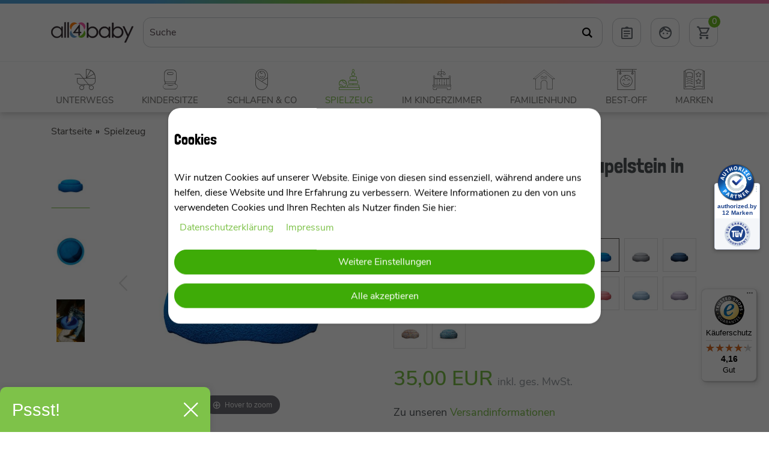

--- FILE ---
content_type: text/html; charset=UTF-8
request_url: https://www.all-4-baby.de/spielen-drinnen-draussen/stapelstein-einzelner-stapelstein_102627_18954/
body_size: 61537
content:
<!DOCTYPE html><html lang="de" prefix="og: http://ogp.me/ns#"><head><script type="text/javascript">
    (function() {
        var _availableConsents = {"necessary.awin":[true,["\/_aw_sn_*\/"],false],"necessary.showModal":[true,["showModal"],false],"necessary.showModalAktion":[true,["showModalAktion"],false],"necessary.consent":[true,[],null],"necessary.consentActiveStatus":[true,["consentActiveStatus","_transaction_ids","cr-freeze"],null],"necessary.externalId":[true,["externalID"],null],"necessary.session":[true,[],null],"necessary.csrf":[true,["XSRF-TOKEN"],null],"necessary.shopbooster_cookie":[true,["plenty_cache"],null],"necessary.paypal-cookies":[true,["X-PP-SILOVER","X-PP-L7","tsrc","paypalplus_session_v2"],false],"tracking.googleanalytics":[false,["\/^_gat_UA-\/","\/^_ga_\/","\/^_ga_\\\\S*\/","_ga","_gid","_gat","AMP_TOKEN","__utma","__utmt","__utmb","__utmc","__utmz","__utmv","__utmx","__utmxx","_gaexp","_opt_awcid","_opt_awmid","_opt_awgid","_opt_awkid","_opt_utmc"],false],"tracking.shopping24":[false,["s24_click_id"],false],"tracking.Uptain":[false,["uptain"],false],"marketing.googleads":[false,["\/^_gac_\/","_gcl_aw","_gcl_gs","_gcl_au","IDE","1P_JAR","AID","ANID","CONSENT","DSID","DV","NID","APISID","HSID","SAPISID","SID","SIDCC","SSID","test_cookie"],false],"marketing.facebookpixel":[false,["_fbp","_fbc","act","c_user","datr","fr","m_pixel_ration","pl","presence","sb","spin","wd","xs"],false],"media.googleMaps":[null,[],null],"convenience.languageDetection":[null,[],null]};
        var _allowedCookies = ["plenty_cache","consentActiveStatus","_transaction_ids","cr-freeze","externalID","XSRF-TOKEN","\/_aw_sn_*\/","showModal","showModalAktion","X-PP-SILOVER","X-PP-L7","tsrc","paypalplus_session_v2","plenty-shop-cookie","PluginSetPreview","SID_PLENTY_ADMIN_26432","PreviewCookie"] || [];

        window.ConsentManager = (function() {
            var _consents = (function() {
                var _rawCookie = document.cookie.split(";").filter(function (cookie) {
                    return cookie.trim().indexOf("plenty-shop-cookie=") === 0;
                })[0];

                if (!!_rawCookie) {
                    try {
                        _rawCookie = decodeURIComponent(_rawCookie);
                    } catch (e) {
                        document.cookie = "plenty-shop-cookie= ; expires = Thu, 01 Jan 1970 00:00:00 GMT"
                        return null;
                    }

                    try {
                        return JSON.parse(
                            _rawCookie.trim().substr("plenty-shop-cookie=".length)
                        );
                    } catch (e) {
                        return null;
                    }
                }
                return null;
            })();

            Object.keys(_consents || {}).forEach(function(group) {
                if(typeof _consents[group] === 'object' && _consents[group] !== null)
                {
                    Object.keys(_consents[group] || {}).forEach(function(key) {
                        var groupKey = group + "." + key;
                        if(_consents[group][key] && _availableConsents[groupKey] && _availableConsents[groupKey][1].length) {
                            Array.prototype.push.apply(_allowedCookies, _availableConsents[groupKey][1]);
                        }
                    });
                }
            });

            if(!_consents) {
                Object.keys(_availableConsents || {})
                    .forEach(function(groupKey) {
                        if(_availableConsents[groupKey] && ( _availableConsents[groupKey][0] || _availableConsents[groupKey][2] )) {
                            Array.prototype.push.apply(_allowedCookies, _availableConsents[groupKey][1]);
                        }
                    });
            }

            var _setResponse = function(key, response) {
                _consents = _consents || {};
                if(typeof key === "object" && typeof response === "undefined") {
                    _consents = key;
                    document.dispatchEvent(new CustomEvent("consent-change", {
                        detail: {key: null, value: null, data: key}
                    }));
                    _enableScriptsOnConsent();
                } else {
                    var groupKey = key.split(".")[0];
                    var consentKey = key.split(".")[1];
                    _consents[groupKey] = _consents[groupKey] || {};
                    if(consentKey === "*") {
                        Object.keys(_availableConsents).forEach(function(aKey) {
                            if(aKey.split(".")[0] === groupKey) {
                                _consents[groupKey][aKey.split(".")[1]] = response;
                            }
                        });
                    } else {
                        _consents[groupKey][consentKey] = response;
                    }
                    document.dispatchEvent(new CustomEvent("consent-change", {
                        detail: {key: key, value: response, data: _consents}
                    }));
                    _enableScriptsOnConsent();
                }
                if(!_consents.hasOwnProperty('_id')) {
                    _consents['_id'] = "81ba6e5835032307bf41c311bc2413d8790fce6b";
                }

                Object.keys(_availableConsents).forEach(function(key) {
                    if((_availableConsents[key][1] || []).length > 0) {
                        if(_isConsented(key)) {
                            _availableConsents[key][1].forEach(function(cookie) {
                                if(_allowedCookies.indexOf(cookie) < 0) _allowedCookies.push(cookie);
                            });
                        } else {
                            _allowedCookies = _allowedCookies.filter(function(cookie) {
                                return _availableConsents[key][1].indexOf(cookie) < 0;
                            });
                        }
                    }
                });

                document.cookie = "plenty-shop-cookie=" + JSON.stringify(_consents) + "; path=/; expires=" + _expireDate() + "; secure";
            };
            var _hasResponse = function() {
                return _consents !== null;
            };

            var _expireDate = function() {
                var expireSeconds = 0;
                                    expireSeconds = 8640000;
                                const date = new Date();
                date.setSeconds(date.getSeconds() + expireSeconds);
                const offset = date.getTimezoneOffset() / 60;
                date.setHours(date.getHours() - offset)
                return date.toUTCString();
            }
            var _isConsented = function(key) {
                var groupKey = key.split(".")[0];
                var consentKey = key.split(".")[1];

                if (consentKey === "*") {
                    return Object.keys(_availableConsents).some(function (aKey) {
                        var aGroupKey = aKey.split(".")[0];
                        return aGroupKey === groupKey && _isConsented(aKey);
                    });
                } else {
                    if(!_hasResponse()) {
                        return _availableConsents[key][0] || _availableConsents[key][2];
                    }

                    if(_consents.hasOwnProperty(groupKey) && _consents[groupKey].hasOwnProperty(consentKey))
                    {
                        return !!_consents[groupKey][consentKey];
                    }
                    else {
                        if(!!_availableConsents[key])
                        {
                            return _availableConsents[key][0];
                        }

                        console.warn("Cookie has been blocked due to not being registered: " + key);
                        return false;
                    }
                }
            };
            var _getConsents = function() {
                var _result = {};
                Object.keys(_availableConsents).forEach(function(key) {
                    var groupKey = key.split(".")[0];
                    var consentKey = key.split(".")[1];
                    _result[groupKey] = _result[groupKey] || {};
                    if(consentKey !== "*") {
                        _result[groupKey][consentKey] = _isConsented(key);
                    }
                });
                return _result;
            };
            var _isNecessary = function(key) {
                return _availableConsents.hasOwnProperty(key) && _availableConsents[key][0];
            };
            var _enableScriptsOnConsent = function() {
                var elementsToEnable = document.querySelectorAll("script[data-cookie-consent]");
                Array.prototype.slice.call(elementsToEnable).forEach(function(el) {
                    if(el.dataset && el.dataset.cookieConsent && _isConsented(el.dataset.cookieConsent) && el.type !== "application/javascript") {
                        var newScript = document.createElement("script");
                        if(el.src) {
                            newScript.src = el.src;
                        } else {
                            newScript.textContent = el.textContent;
                        }
                        el.parentNode.replaceChild(newScript, el);
                    }
                });
            };
            window.addEventListener("load", _enableScriptsOnConsent);
                        // Cookie proxy
            (function() {
                var _data = {};
                var _splitCookieString = function(cookiesString) {

                    var _allCookies = cookiesString.split(";");
                    var regex = /[^=]+=[^;]*;?((?:expires|path|domain)=[^;]*;)*/gm;
                    var cookies = [];

                    _allCookies.forEach(function(cookie){
                        if(cookie.trim().indexOf("plenty-shop-cookie=") === 0) {
                            var cookieString = decodeURIComponent(cookiesString);
                            var match;
                            while((match = regex.exec(cookieString)) !== null) {
                                if(match.index === match.lastIndex) {
                                    regex.lastIndex++;
                                }
                                cookies.push(match[0]);
                            }
                        } else if(cookie.length) {
                            cookies.push(cookie);
                        }
                    });

                    return cookies;

                };
                var _parseCookies = function (cookiesString) {
                    return _splitCookieString(cookiesString).map(function(cookieString) {
                        return _parseCookie(cookieString);
                    });
                };
                var _parseCookie = function(cookieString) {
                    var cookie = {
                        name: null,
                        value: null,
                        params: {}
                    };
                    var match = /^([^=]+)=([^;]*);*((?:[^;]*;?)*)$/.exec(cookieString.trim());
                    if(match && match[1]) {
                        cookie.name = match[1];
                        cookie.value = match[2];

                        (match[3] || "").split(";").map(function(param) {
                            return /^([^=]+)=([^;]*);?$/.exec(param.trim());
                        }).filter(function(param) {
                            return !!param;
                        }).forEach(function(param) {
                            cookie.params[param[1]] = param[2];
                        });

                        if(cookie.params && !cookie.params.path) {
                            cookie.params.path = "/";
                        }
                    }

                    return cookie;
                };
                var _isAllowed = function(cookieName) {
                    return _allowedCookies.some(function(allowedCookie) {
                        var match = /^\/(.*)\/([gmiy]*)$/.exec(allowedCookie);
                        return (match && match[1] && (new RegExp(match[1], match[2])).test(cookieName))
                            || allowedCookie === cookieName;
                    });
                };
                var _set = function(cookieString) {
                    var cookie = _parseCookie(cookieString);
                                                                    var domainParts = (window.location.host || window.location.hostname).split(".");
                        if(domainParts[0] === "www") {
                            domainParts.shift();
                            cookie.domain = "." + domainParts.join(".");
                        } else {
                            cookie.domain = (window.location.host || window.location.hostname);
                        }
                                        if(cookie && cookie.name) {
                        if(_isAllowed(cookie.name)) {
                            var cookieValue = cookie.value || "";
                            _data[cookie.name] = cookieValue + Object.keys(cookie.params || {}).map(function(paramKey) {
                                                            var date = new Date(_expireDate());
                                if(paramKey === "expires" && (new Date(cookie.params[paramKey]).getTime()) > date.getTime()) {
                                    return "; expires=" + _expireDate();
                                }
                                                            return "; " + paramKey.trim() + "=" + cookie.params[paramKey].trim();
                            }).join("");
                        } else {
                            _data[cookie.name] = null;
                            console.warn("Cookie has been blocked due to privacy settings: " + cookie.name);
                        }
                        _update();
                    }
                };
                var _get = function() {
                    return Object.keys(_data).filter(function (key) {
                        return !!_data[key];
                    }).map(function (key) {
                        return key + "=" + (_data[key].split(";")[0]);
                    }).join("; ");
                };
                var _update = function() {
                    delete document.cookie;
                    var cookies = _parseCookies(document.cookie);
                    Object.keys(_data).forEach(function(key) {
                        if(!_data[key]) {
                            // unset cookie
                            var domains = (window.location.host || window.location.hostname).split(".");
                            while(domains.length > 1) {
                                document.cookie = key + "=; path=/; expires=Thu, 01 Jan 1970 00:00:01 GMT; domain="+domains.join(".");
                                document.cookie = key + "=; path=/; expires=Thu, 01 Jan 1970 00:00:01 GMT; domain=."+domains.join(".");
                                domains.shift();
                            }
                            document.cookie = key + "=; path=/; expires=Thu, 01 Jan 1970 00:00:01 GMT;";
                            delete _data[key];
                        } else {
                            var existingCookie = cookies.find(function(cookie) { return cookie.name === key; });
                            var parsedData = _parseCookie(key + "=" + _data[key]);
                            if(!existingCookie || existingCookie.value !== parsedData.value) {
                                document.cookie = key + "=" + _data[key];
                            } else {
                                // console.log('No changes to cookie: ' + key);
                            }
                        }
                    });

                    if(!document.__defineGetter__) {
                        Object.defineProperty(document, 'cookie', {
                            get: _get,
                            set: _set
                        });
                    } else {
                        document.__defineGetter__('cookie', _get);
                        document.__defineSetter__('cookie', _set);
                    }
                };

                _splitCookieString(document.cookie).forEach(function(cookie)
                {
                    _set(cookie);
                });

                _update();
            })();
            
            return {
                setResponse: _setResponse,
                hasResponse: _hasResponse,
                isConsented: _isConsented,
                getConsents: _getConsents,
                isNecessary: _isNecessary
            };
        })();
    })();
</script><meta charset="utf-8"><meta http-equiv="X-UA-Compatible" content="IE=edge"><meta name="viewport" content="width=device-width, initial-scale=1.0, maximum-scale=2.0, minimum-scale=1.0"><meta name="generator" content="plentymarkets" /><meta name="theme-color" content="#7EC249"/><link rel="manifest" href="https://cdn02.plentymarkets.com/bu59nntarcc8/plugin/67/guardiansbasic/documents/manifest.json"><link rel="icon" type="img/ico" href="https://www.all-4-baby.de/tpl/favicon_0.ico"><link rel="apple-touch-icon" sizes="57x57" href="https://cdn02.plentymarkets.com/bu59nntarcc8/frontend/Page/Favicons/apple-icon-57x57.png"><link rel="apple-touch-icon" sizes="60x60" href="https://cdn02.plentymarkets.com/bu59nntarcc8/frontend/Page/Favicons/apple-icon-60x60.png"><link rel="apple-touch-icon" sizes="72x72" href="https://cdn02.plentymarkets.com/bu59nntarcc8/frontend/Page/Favicons/apple-icon-72x72.png"><link rel="apple-touch-icon" sizes="76x76" href="https://cdn02.plentymarkets.com/bu59nntarcc8/frontend/Page/Favicons/apple-icon-76x76.png"><link rel="apple-touch-icon" sizes="114x114" href="https://cdn02.plentymarkets.com/bu59nntarcc8/frontend/Page/Favicons/apple-icon-114x114.png"><link rel="apple-touch-icon" sizes="120x120" href="https://cdn02.plentymarkets.com/bu59nntarcc8/frontend/Page/Favicons/apple-icon-120x120.png"><link rel="apple-touch-icon" sizes="144x144" href="https://cdn02.plentymarkets.com/bu59nntarcc8/frontend/Page/Favicons/apple-icon-144x144.png"><link rel="apple-touch-icon" sizes="152x152" href="https://cdn02.plentymarkets.com/bu59nntarcc8/frontend/Page/Favicons/apple-icon-152x152.png"><link rel="apple-touch-icon" sizes="180x180" href="https://cdn02.plentymarkets.com/bu59nntarcc8/frontend/Page/Favicons/apple-icon-180x180.png"><link rel="icon" type="image/png" sizes="192x192"  href="https://cdn02.plentymarkets.com/bu59nntarcc8/frontend/Page/Favicons/android-icon-192x192.png"><link rel="icon" type="image/png" sizes="32x32" href="https://cdn02.plentymarkets.com/bu59nntarcc8/frontend/Page/Favicons/favicon-32x32.png"><link rel="icon" type="image/png" sizes="96x96" href="https://cdn02.plentymarkets.com/bu59nntarcc8/frontend/Page/Favicons/favicon-96x96.png"><link rel="icon" type="image/png" sizes="16x16" href="https://cdn02.plentymarkets.com/bu59nntarcc8/frontend/Page/Favicons/favicon-16x16.png"><link rel="canonical" href="https://www.all-4-baby.de/spielen-drinnen-draussen/stapelstein-einzelner-stapelstein_102627/"><link rel="alternate" hreflang="x-default" href="https://www.all-4-baby.de/spielen-drinnen-draussen/stapelstein-einzelner-stapelstein_102627_18954/"/><link rel="alternate" hreflang="de" href="https://www.all-4-baby.de/spielen-drinnen-draussen/stapelstein-einzelner-stapelstein_102627_18954/"/><script>

    
    function setCookie(name,value,days) {
        var expires = "";
        if (days) {
            var date = new Date();
            date.setTime(date.getTime() + (days*24*60*60*1000));
            expires = "; expires=" + date.toUTCString();
        }
        document.cookie = name + "=" + (value || "")  + expires + "; path=/";
    }
    function getCookie(name) {
        var nameEQ = name + "=";
        var ca = document.cookie.split(';');
        for (var i = 0; i < ca.length; i++) {
            var c = ca[i];
            while (c.charAt(0) == ' ') c = c.substring(1, c.length);
            if (c.indexOf(nameEQ) == 0) return c.substring(nameEQ.length, c.length);
        }
        return null;
    }

    if (getCookie("externalID") == null) {
        setCookie("externalID",  '696e027175433' + Math.random(), 100);
    }

    let consentActiveStatus = [{"googleanalytics":"false","googleads":"false","facebookpixel":"true","bingads":"false","pinterest":"false","adcell":"false","econda":"false","channelpilot":"false","sendinblue":"false","hotjar":"false","moebelde":"false","intelligentreach":"false","clarity":"false","awin":"false","belboon":"false"}];
    setCookie("consentActiveStatus",JSON.stringify(consentActiveStatus),100);

    function normalizeString(a) {
        return a.replace(/[^\w\s]/gi, '');
    }

    function convertAttributesToText(attributes){
        var variantText = '';

        if(attributes.length){
            for(let i = 0; i < attributes.length ; i++){
                variantText+= attributes[i]["value"]["names"]["name"];
                if(i !== (attributes.length-1)){
                    variantText+= ", ";
                }
            }
        }
        return variantText;
    }

    function sendProductListClick(position, products) {
        var payload = {
            'ecommerce': {
                'currencyCode': '',
                'click': {
                    'actionField': {'list': ''},
                    'products': new Array(products[position])
                }
            },
            'ga4Event': 'select_item',
            'nonInteractionHit': false,
            'event': 'ecommerceEvent',
            'eventCategory': 'E-Commerce',
            'eventAction': 'Produktklick',
            'eventLabel': '',
            'eventValue': undefined
        };
        dataLayer.push(payload);    }

    function capiCall(payload){
            }

    window.dataLayer = window.dataLayer || [];
    function gtag() { window.dataLayer.push(arguments);}
    let plentyShopCookie = getCookie("plenty-shop-cookie");
    plentyShopCookie = (typeof plentyShopCookie === "undefined") ? '' : JSON.parse(decodeURIComponent(plentyShopCookie));
    

    
        if(plentyShopCookie) {
            let hasConsentedToMicrosoftAds = false;
            let microsoftConsentObject = {};

            
            if (hasConsentedToMicrosoftAds) {
                microsoftConsentObject = {
                    ad_storage: 'granted'
                };

                window.uetq = window.uetq || [];
                window.uetq.push('consent', 'default', microsoftConsentObject);
            }
        }
    
                    let ad_storage =  'denied';
        let ad_user_data = 'denied';
        let ad_personalization = 'denied';
        let analytics_storage = 'denied';

        if(plentyShopCookie){
            ad_storage=  plentyShopCookie.marketing.googleads ? 'granted' : 'denied';
            ad_user_data=  plentyShopCookie.marketing.googleads ? 'granted' : 'denied';
            ad_personalization=  plentyShopCookie.marketing.googleads ? 'granted' : 'denied';
            analytics_storage=  plentyShopCookie.marketing.googleads ? 'granted' : 'denied';
                    }

        let consentObject = {
            ad_storage: ad_storage,
            ad_user_data: ad_user_data,
            ad_personalization: ad_personalization,
            analytics_storage: analytics_storage
        };

        gtag('consent', 'default', consentObject);
    

    document.addEventListener("consent-change", function (e){

        
        var consentIntervall = setInterval(function(){

            
                let consentObject = {
                    ad_storage: e.detail.data.marketing.googleads ? 'granted' : 'denied',
                    ad_user_data: e.detail.data.marketing.googleads ? 'granted' : 'denied',
                    ad_personalization: e.detail.data.marketing.googleads ? 'granted' : 'denied',
                    analytics_storage: e.detail.data.marketing.googleads ? 'granted' : 'denied'
                };

                gtag('consent', 'update', consentObject );

            
            
                let hasConsentedToMicrosoftAds = false;
                let basicMicrosoftConsentObject = {};

                
                if (hasConsentedToMicrosoftAds) {
                    basicMicrosoftConsentObject = {
                        ad_storage: 'granted'
                    };

                    window.uetq = window.uetq || [];
                    window.uetq.push('consent', 'update', basicMicrosoftConsentObject);
                }

            
            var payload = {
                'event': 'consentChanged'
            };
            dataLayer.push(payload);
            clearInterval(consentIntervall);
        }, 200);
    });
</script><link rel="preload" href="https://cdn02.plentymarkets.com/bu59nntarcc8/plugin/67/guardiansbasic/js/main.min.js?v=cc8d37b31aee4d70fe7039427b8e076235990cc7" as="script"><link rel="preload" as="style" href="https://cdn02.plentymarkets.com/bu59nntarcc8/plugin/67/guardiansbasic/css/a4b-base.min.css?v=cc8d37b31aee4d70fe7039427b8e076235990cc7"><link rel="stylesheet" href="https://cdn02.plentymarkets.com/bu59nntarcc8/plugin/67/guardiansbasic/css/a4b-base.min.css?v=cc8d37b31aee4d70fe7039427b8e076235990cc7"><link rel="stylesheet" href="https://cdn02.plentymarkets.com/bu59nntarcc8/plugin/67/cookiebar/css/cookie-bar.css"><style type="text/css">
    .cookie-bar {
        box-shadow: 0 1px 5px rgba(0, 0, 0, 0.15);
    }

    .cookie-bar__header .cookie-bar__header-image {
        max-height: 3.5rem;
        margin-right: 1rem;
        margin-bottom: 1rem;
    }

    .cookie-bar__header .cookie-bar__header-title {
        display: inline-block;
        margin-top: .5rem;
        margin-bottom: 1rem;
    }

    .cookie-bar-header img {
        max-height: 3.5rem;
        margin-right: 1rem;
        margin-bottom: 1rem;
    }

    .cookie-bar.container.out {
        width: unset;
        padding: 0;
        margin-left: unset;
        margin-right: unset;
    }

    .cookie-bar .privacy-settings {
        max-height: 50vh;
    }

    .cookie-bar .privacy-settings table tr td:first-child {
        width: 200px;
    }

    .cookie-bar-toggle {
        display: none;
    }

    .cookie-bar.out {
        left: 15px;
        right: auto;
    }

    .cookie-bar.out > .container-max {
        display: none;
    }

    .cookie-bar.out > .cookie-bar-toggle {
        display: block;
    }

    
    /* Box Shadow use as background overlay */
    .cookie-bar.overlay:not(.out) {
        box-shadow: 0 0 0 calc(100vh + 100vw) rgba(0, 0, 0, 0.5);
    }

    /* card a margin fix */
    .cookie-bar a.card-link.text-primary.text-appearance {
        margin-left: 0;
    }

    /* Cookiebar extra styles */

            @media only screen and (min-width: 576px) and (max-width: 767px) {
            .cookie-bar:not(.out) .responsive-btn {
                display: flex;
                justify-content: space-between;
            }
            .cookie-bar:not(.out) .responsive-btn > .btn-primary.btn-block {
                margin-top: 0 !important;
                flex: 0 0 32%;
            }
        }
        
    
    /* custom css */
        
    
</style><meta name="robots" content="index,follow,max-snippet:-1,max-image-preview:large"><meta name="description" content="Stapelstein ist der neue ★Hit★ in Eurem Kinderzimmer, der Fantasie, Bewegung und Freude bringt. In vielen tollen Farben erhältlich."><meta name="keywords" content="Stapelstein Einzelstein, Stapelstein, Innovation, Stapelstein Black, Stapelstein Violett, Stapelstein Green, Bewegungsfördernd, Nachhaltiges Spielen,"><meta property="og:title" content="Stapelstein - Einzelner Stapelstein in vielen Farben"/><meta property="og:type" content="article"/><meta property="og:url" content="https://www.all-4-baby.de/spielen-drinnen-draussen/stapelstein-einzelner-stapelstein_102627_18954/"/><meta property="og:image" content="https://cdn02.plentymarkets.com/bu59nntarcc8/item/images/102627/full/stapelstein-confetti-pastel.jpg"/><script type="application/ld+json">
            {
                "@context"      : "http://schema.org/",
                "@type"         : "Product",
                "@id"           : "18954",
                "name"          : "Stapelstein - Einzelner Stapelstein in vielen Farben",
                "category"      : "Spielzeug",
                "releaseDate"   : "",
                "image"         : "https://cdn02.plentymarkets.com/bu59nntarcc8/item/images/102627/preview/stapelstein-confetti-pastel.jpg",
                "identifier"    : "18954",
                "description"   : "Stapelstein - Einzelner Stapelstein für Kinder ab 12 Monaten (Durchmesser 27,5 cm - Höhe 12 cm) Bewegen, Spielen und kreieren&amp;nbsp; Wir sind die Stapelsteine und ich stehen für Bewegung, Kreativität und Spaß! Entdeckt mit uns das Potenzial Euer Kinder und lasst sie sich spielerisch entfalten. Wir sind sicher für Kinder, denn wir haben keine spitzen Ecken, außerdem sind wir wasser- und speichelfest und UV-beständig.Ihr könnt uns bis zu 180 kg belasten – wir halten einiges aus! Zudem sind wir ein zeitloses Designelement, genderneutral und für alle Altersgruppen geeignet. Mit uns kann Euer Kind tolle Konstruktionen bauen und seine motorischen Fähigkeiten trainieren. Nachhaltigkeit und Umweltschutz haben bei uns oberste Priorität.Alle Elemente sind aus recycelbarem EPP hergestellt und somit komplett wiederverwertbar. Dadurch wird sichergestellt, dass wir am Ende unseres Lebenszyklus nicht auf der Mülldeponie landen, sondern in einem geschlossenen Kreislauf recycelt werden können. Mit uns erhaltet Ihr nicht nur ein hochwertiges und vielseitiges Spielzeug, sondern auch ein Produkt, das Euren Kindern Spaß macht und gleichzeitig die Zukunft unseres Planeten schützt.&amp;nbsp; (Beispielbild&amp;nbsp;6er Set + Board)&amp;nbsp; Eigenschaften Bewegungsfördernd&amp;nbsp; Fördert die Kreativität und das Spiel miteinander Sicheres Spiel: Keine spitzen Ecken, Wasser-, speichel-, bissfest und UV-beständig Stapelstein: 180 g leicht und bis zu 180 kg belastbar, Durchmesser = 27,5 cm, Höhe = 12 cm Stapelstein board: 268 g leicht und bis zu 120 kg belastbar, Durchmesser = 35,5 cm, Höhe = 8,4 cm Mit allen anderen Stapelsteinen und Stapelstein boards kombinierbar Erhöhter Rand des Stapelstein Boards gibt zusätzlichen Halt &amp;nbsp; Lieferumfang Stapelstein (1 Stein) &amp;nbsp; Viele Farben für Euren Stapelturm Stellt&amp;nbsp;Euch Euer&amp;nbsp;individuelles Stapelstein Set mit Euren Lieblingsfarben zusammen oder ergänzt&amp;nbsp;Eure&amp;nbsp;bisheriges Stapelspiel Sortiment mit neuen frischen Farben.&amp;nbsp; &amp;nbsp; Nachhaltig Respekt für unsere Umwelt begleitet uns bei jeder Entscheidung und Handlung – unternehmerisch wie privat. Die Firma Stapelstein ist&amp;nbsp;der Überzeugung, dass eine lokale klimaneutralisierte&amp;nbsp;Produktion in Deutschland ebenso bedeutend ist wie die langfristige Nutzbarkeit eines Produkts. Sie achten darauf, dass der Stapelstein als Bewegungs-, Spiel- und Designobjekt ein zeitloses Erscheinungsbild hat, langlebig ist und zu 100 % zurück in den Wertstoff-Kreislauf geführt werden kann. Stapelstein ist genderneutral, altersübergreifend, in Deutschland produziert, hergestellt mit Hilfe von purer Luft und Wasserdampf. Ohne Weichmacher, Zusatzstoffe oder sonstigem Kram.&amp;nbsp; &amp;nbsp; Die Stapelstein App - Jetzt kostenfrei downloaden Ihr seid&amp;nbsp;bereits mit Stapelstein in Bewegung oder Ihr habt die&amp;nbsp;ersten Stapelsteinen gerade bestellt? Dann holt&amp;nbsp;Euch&amp;nbsp;gleich die kostenfreie Stapelstein App auf Euer Smartphone oder Tablet.Blättert&amp;nbsp;durch 60 inspirierende Spielideen, kreiert&amp;nbsp;selbst neue Spiele und gestaltet ganz persönliche Top 10 Spieleliste, die nur auf Eurem Gerät sichtbar ist. Appstore Google Play Store&amp;nbsp; &amp;nbsp; Tips zum sicheren Spielen mit Stapelsteinen Wenn Ihr die Produkte von Stapelstein zum Balancieren und für Parcours einsetzen wollt, macht das am besten auf einem ebenen und rutschfesten Untergrund. Stapelt die Stapelsteine nur so hoch wie Ihr Euch sicher fühlt. Wir empfehlen maximal 3 Stapelsteine zu stapeln, wenn Ihr zu Fuß auf einen Turm steigen möchtet. Produkte von Stapelstein sind wasserfest und können mit ins Wasser genommen werden. Sie ersetzen aber keine Schwimmhilfe! Kleine Kinder müssen unbedingt beaufsichtigt werden, wenn sie mit Produkten von Stapelstein im Wasser spielen. Wusstet&amp;nbsp;Ihr schon, dass Stapelsteine schöne Trommeltöne machen könnt, wenn sie im Wasser schwimmen? Spitze Gegenstände und Untergründe wie zum Beispiel Schere, Steine, Messer, Nagel, Draht oder kleine spitze Kinderzähne können bleibende Spuren an Produkten von Stapelstein hinterlassen und können bei besonders starker Beschädigung der Produkte auch die Stabilität beeinflussen.&amp;nbsp; &amp;nbsp; Produktmerkmale Gewicht pro Stein: 180 Gramm Belastbar bis 180 kg Maße pro Stein: Durchmesser 27,5 cm - Höhe 12 cm Gewicht Board: 268 Gramm Belastbar bis 120 kg Maße Board: Durchmesser 35,5 cm - Höhe 8,4 cm&amp;nbsp; Aufgrund der Lichtverhältnisse bei der Produktfotografie und unterschiedlichen Bildschirmeinstellungen kann es dazu kommen, dass die Farbe der Produkte auf dem Bildschirm von der realen Wirkung abweicht",
                "disambiguatingDescription" : "Wir sind die einzelnen Stapelsteine und sorgen für Bewegung, Spaß und Kreativität.",
                                "manufacturer"  : {
                    "@type"         : "Organization",
                    "name"          : "Stapelstein - Joboo GmbH"
                },
                                                "brand"         : {
                    "@type"         : "Brand",
                    "name"          : "Stapelstein - Joboo GmbH"
                },
                                                "sku"           : "0625.00.001910",
                                                "gtin"          : "4260607080690",
                                                                "gtin13"        : "4260607080690",
                                                                "mpn"           : "100905",
                                "offers": {
                    "@type"         : "Offer",
                    "priceCurrency" : "EUR",
                    "price"         : "35.00",
                                    "url"           : "https://www.all-4-baby.de/spielen-drinnen-draussen/stapelstein-einzelner-stapelstein_102627_18954/",
                                    "availability"  : "http://schema.org/InStock",
                    "itemCondition" : "https://schema.org/NewCondition"
                },
                "depth": {
                    "@type"         : "QuantitativeValue",
                    "value"         : "400"
                },
                "width": {
                    "@type"         : "QuantitativeValue",
                    "value"         : "400"
                },
                "height": {
                    "@type"         : "QuantitativeValue",
                    "value"         : "400"
                },
                "weight": {
                    "@type"         : "QuantitativeValue",
                    "value"         : "500"
                }
            }
        </script><title>Stapelstein - Einzelner Stapelstein in vielen Farben</title><meta name="twitter:card" content="summary_large_image"><meta name="twitter:url" content="https://www.all-4-baby.de/spielen-drinnen-draussen/stapelstein-einzelner-stapelstein_102627_18954/"/><meta name="twitter:title" content="Stapelstein - Einzelner Stapelstein in vielen Farben"><meta name="twitter:description" content="Stapelstein - Einzelner Stapelstein für Kinder ab 12 Monaten (Durchmesser 27,5 cm - Höhe 12 cm) Bewegen, Spielen und kreieren&amp;nbsp; Wir sind die Stapelsteine und ich stehen für Bewegung, Kreativität und Spaß! Entdeckt mit uns das Potenzial Euer Kinder und lasst sie sich spielerisch entfalten. Wir sind sicher für Kinder, denn wir haben keine spitzen Ecken, außerdem sind wir wasser- und speichelfest und UV-beständig.Ihr könnt uns bis zu 180 kg belasten – wir halten einiges aus! Zudem sind wir ein zeitloses Designelement, genderneutral und für alle Altersgruppen geeignet. Mit uns kann Euer Kind tolle Konstruktionen bauen und seine motorischen Fähigkeiten trainieren. Nachhaltigkeit und Umweltschutz haben bei uns oberste Priorität.Alle Elemente sind aus recycelbarem EPP hergestellt und somit komplett wiederverwertbar. Dadurch wird sichergestellt, dass wir am Ende unseres Lebenszyklus nicht auf der Mülldeponie landen, sondern in einem geschlossenen Kreislauf recycelt werden können. Mit uns erhaltet Ihr nicht nur ein hochwertiges und vielseitiges Spielzeug, sondern auch ein Produkt, das Euren Kindern Spaß macht und gleichzeitig die Zukunft unseres Planeten schützt.&amp;nbsp; (Beispielbild&amp;nbsp;6er Set + Board)&amp;nbsp; Eigenschaften Bewegungsfördernd&amp;nbsp; Fördert die Kreativität und das Spiel miteinander Sicheres Spiel: Keine spitzen Ecken, Wasser-, speichel-, bissfest und UV-beständig Stapelstein: 180 g leicht und bis zu 180 kg belastbar, Durchmesser = 27,5 cm, Höhe = 12 cm Stapelstein board: 268 g leicht und bis zu 120 kg belastbar, Durchmesser = 35,5 cm, Höhe = 8,4 cm Mit allen anderen Stapelsteinen und Stapelstein boards kombinierbar Erhöhter Rand des Stapelstein Boards gibt zusätzlichen Halt &amp;nbsp; Lieferumfang Stapelstein (1 Stein) &amp;nbsp; Viele Farben für Euren Stapelturm Stellt&amp;nbsp;Euch Euer&amp;nbsp;individuelles Stapelstein Set mit Euren Lieblingsfarben zusammen oder ergänzt&amp;nbsp;Eure&amp;nbsp;bisheriges Stapelspiel Sortiment mit neuen frischen Farben.&amp;nbsp; &amp;nbsp; Nachhaltig Respekt für unsere Umwelt begleitet uns bei jeder Entscheidung und Handlung – unternehmerisch wie privat. Die Firma Stapelstein ist&amp;nbsp;der Überzeugung, dass eine lokale klimaneutralisierte&amp;nbsp;Produktion in Deutschland ebenso bedeutend ist wie die langfristige Nutzbarkeit eines Produkts. Sie achten darauf, dass der Stapelstein als Bewegungs-, Spiel- und Designobjekt ein zeitloses Erscheinungsbild hat, langlebig ist und zu 100 % zurück in den Wertstoff-Kreislauf geführt werden kann. Stapelstein ist genderneutral, altersübergreifend, in Deutschland produziert, hergestellt mit Hilfe von purer Luft und Wasserdampf. Ohne Weichmacher, Zusatzstoffe oder sonstigem Kram.&amp;nbsp; &amp;nbsp; Die Stapelstein App - Jetzt kostenfrei downloaden Ihr seid&amp;nbsp;bereits mit Stapelstein in Bewegung oder Ihr habt die&amp;nbsp;ersten Stapelsteinen gerade bestellt? Dann holt&amp;nbsp;Euch&amp;nbsp;gleich die kostenfreie Stapelstein App auf Euer Smartphone oder Tablet.Blättert&amp;nbsp;durch 60 inspirierende Spielideen, kreiert&amp;nbsp;selbst neue Spiele und gestaltet ganz persönliche Top 10 Spieleliste, die nur auf Eurem Gerät sichtbar ist. Appstore Google Play Store&amp;nbsp; &amp;nbsp; Tips zum sicheren Spielen mit Stapelsteinen Wenn Ihr die Produkte von Stapelstein zum Balancieren und für Parcours einsetzen wollt, macht das am besten auf einem ebenen und rutschfesten Untergrund. Stapelt die Stapelsteine nur so hoch wie Ihr Euch sicher fühlt. Wir empfehlen maximal 3 Stapelsteine zu stapeln, wenn Ihr zu Fuß auf einen Turm steigen möchtet. Produkte von Stapelstein sind wasserfest und können mit ins Wasser genommen werden. Sie ersetzen aber keine Schwimmhilfe! Kleine Kinder müssen unbedingt beaufsichtigt werden, wenn sie mit Produkten von Stapelstein im Wasser spielen. Wusstet&amp;nbsp;Ihr schon, dass Stapelsteine schöne Trommeltöne machen könnt, wenn sie im Wasser schwimmen? Spitze Gegenstände und Untergründe wie zum Beispiel Schere, Steine, Messer, Nagel, Draht oder kleine spitze Kinderzähne können bleibende Spuren an Produkten von Stapelstein hinterlassen und können bei besonders starker Beschädigung der Produkte auch die Stabilität beeinflussen.&amp;nbsp; &amp;nbsp; Produktmerkmale Gewicht pro Stein: 180 Gramm Belastbar bis 180 kg Maße pro Stein: Durchmesser 27,5 cm - Höhe 12 cm Gewicht Board: 268 Gramm Belastbar bis 120 kg Maße Board: Durchmesser 35,5 cm - Höhe 8,4 cm&amp;nbsp; Aufgrund der Lichtverhältnisse bei der Produktfotografie und unterschiedlichen Bildschirmeinstellungen kann es dazu kommen, dass die Farbe der Produkte auf dem Bildschirm von der realen Wirkung abweicht"><meta name="twitter:image" content="https://cdn02.plentymarkets.com/bu59nntarcc8/item/images/102627/preview/stapelstein-confetti-pastel.jpg"><script>
        var currentVariation = {"total":1,"documents":[{"data":{"attributes":[{"attributeId":318,"valueId":2918,"isLinkableToImage":true,"attribute":{"id":318,"position":0,"backendName":"Stapelstein Farben","isSurchargePercental":false,"isLinkableToImage":true,"amazonAttribute":"","fruugoAttribute":"","pixmaniaAttribute":0,"ottoAttribute":"","googleShoppingAttribute":"","neckermannAtEpAttribute":0,"typeOfSelectionInOnlineStore":"image","laRedouteAttribute":0,"isGroupable":false,"updatedAt":"2025-07-08 10:15:43","names":{"lang":"de","name":"Farbe","attributeId":"318"}},"value":{"id":2918,"position":0,"image":"","comment":"","attributeId":318,"backendName":"Blue","amazonValue":"","ottoValue":"","neckermannAtEpValue":"","laRedouteValue":"","tracdelightValue":"","percentageDistribution":0,"updatedAt":"2025-07-08 10:15:43","names":{"lang":"de","name":"Blue","valueId":"2918"}},"attributeValueSetId":3348}],"item":{"id":102627,"position":0,"add_cms_page":"0","condition":{"id":0,"names":{"lang":"de","name":"Neu"}},"free1":"","free2":"","free3":"","free4":"","free5":"","free6":"","free7":"0","free8":"0","free9":"0","free10":"0","free11":"0","free12":"0","free13":"0","free14":"0","free15":"0","free16":"0","free17":"0","free18":"0","free19":"0","free20":"0","gimahhot":"0","amazonProductType2":null,"storeSpecial":null,"ownerId":null,"manufacturerId":91045,"producingCountryId":1,"revenueAccount":0,"couponRestriction":0,"conditionApi":{"id":0,"names":{"lang":"de","name":"Neu"}},"createdAt":"2022-09-21T00:00:00+02:00","updatedAt":"2026-01-07T12:04:28+01:00","isSubscribable":false,"amazonFbaPlatform":1,"isShippableByAmazon":false,"amazonProductType":2,"amazonFedas":"","ebayPresetId":0,"ebayCategory":0,"ebayCategory2":0,"ebayStoreCategory":0,"ebayStoreCategory2":0,"rakutenCategoryId":0,"flagOne":13,"flagTwo":6,"ageRestriction":0,"feedback":0,"itemType":"default","stockType":0,"sitemapPublished":"0","isSerialNumber":false,"isShippingPackage":false,"maximumOrderQuantity":0,"variationCount":"24","customsTariffNumber":"","mainVariationId":18940,"crossSellingCharacteristicId":null,"inactive":true,"producingCountry":{"name":"Germany","names":{"name":"Deutschland","lang":"de"},"storehouseId":0,"isCountryStateMandatory":null,"lang":"de","isoCode3":"DEU","active":1,"shippingDestinationId":101,"id":1,"isoCode2":"DE"},"flags":{"flag1":{"id":13,"name":"ledpurple","icon":"ledpurple_16.png","text":"Artikel l\u00e4uft weiter","type":"item_one"},"flag2":{"id":6,"name":"user_light_gray","icon":"user_light_gray.png","text":"Fertig zur Amazon \u00dcbertragung","type":"item_two"}},"manufacturer":{"id":91045,"name":"Stapelstein - Joboo GmbH","legalName":"","logo":"","url":"","contactUrl":"","street":"Heinrich-K\u00fcderli-Stra\u00dfe ","email":"b2b@stapelstein.de","position":0,"responsibleName":"Stephan Schenk","responsibleStreet":"Siebenmorgenstrasse","responsibleHouseNo":"5","responsiblePostCode":"70825","responsibleTown":"Korntal-M\u00fcnchingen","responsibleCountry":1,"responsibleEmail":"product@stapelstein.de","responsibleContactUrl":"","responsiblePhoneNo":"+491627488220","pixmaniaBrandId":0,"neckermannBrandId":0,"externalName":"Stapelstein - Joboo GmbH","neckermannAtEpBrandId":0,"postcode":"71332 ","houseNo":"51","town":"Waiblingen","countryId":1,"phoneNumber":"+49 157 736 176 96 ","faxNumber":"","laRedouteBrandId":0,"comment":"","updatedAt":"2024-11-21T10:54:01+01:00","nameExternal":"Stapelstein - Joboo GmbH","countryObject":{"name":"Deutschland","names":[{"name":"Germany","language":"en","id":250,"country_id":"1"},{"country_id":"1","language":"de","name":"Deutschland","id":1}],"storehouseId":0,"isCountryStateMandatory":null,"lang":"de","isoCode3":"DEU","active":1,"shippingDestinationId":101,"id":1,"isoCode2":"DE"},"responsibleCountryObject":{"name":"Deutschland","names":[{"name":"Germany","language":"en","id":250,"country_id":"1"},{"country_id":"1","language":"de","name":"Deutschland","id":1}],"storehouseId":0,"isCountryStateMandatory":null,"lang":"de","isoCode3":"DEU","active":1,"shippingDestinationId":101,"id":1,"isoCode2":"DE"}},"feedbackDecimal":null,"feedbackCount":null,"rebate":0,"salableVariationCount":18},"variation":{"isMain":false,"mainVariationId":18940,"itemId":102627,"position":1,"isActive":true,"number":"0625.00.001910","model":"","externalId":"100905","availabilityId":1,"estimatedAvailableAt":null,"purchasePrice":19.99,"movingAveragePrice":0,"priceCalculationId":null,"priceCalculationUUID":"ea52e639-eb3a-5586-9a02-29126895b608","picking":"no_single_picking","stockLimitation":1,"isVisibleIfNetStockIsPositive":true,"isInvisibleIfNetStockIsNotPositive":true,"isAvailableIfNetStockIsPositive":true,"isUnavailableIfNetStockIsNotPositive":true,"isVisibleInListIfNetStockIsPositive":false,"isInvisibleInListIfNetStockIsNotPositive":false,"mainWarehouseId":113,"maximumOrderQuantity":null,"minimumOrderQuantity":1,"intervalOrderQuantity":1,"availableUntil":null,"releasedAt":null,"name":"Stapelstein - Farbe: Blue","weightG":500,"weightNetG":500,"widthMM":400,"lengthMM":400,"heightMM":400,"extraShippingCharge1":null,"extraShippingCharge2":null,"unitsContained":1,"palletTypeId":null,"packingUnits":1,"packingUnitTypeId":null,"transportationCosts":0,"storageCosts":0,"customs":null,"operatingCosts":null,"vatId":0,"bundleType":null,"automaticClientVisibility":0,"automaticListVisibility":3,"isHiddenInCategoryList":false,"defaultShippingCosts":4.99,"mayShowUnitPrice":false,"parentVariationId":null,"parentVariationQuantity":null,"singleItemCount":null,"hasCalculatedBundleWeight":null,"hasCalculatedBundleNetWeight":null,"hasCalculatedBundlePurchasePrice":null,"hasCalculatedBundleMovingAveragePrice":null,"customsTariffNumber":"","categoriesInherited":false,"referrerInherited":false,"clientsInherited":false,"salesPricesInherited":false,"supplierInherited":false,"warehousesInherited":false,"propertiesInherited":false,"tagsInherited":false,"campaignId":null,"createdAt":"2022-09-21T10:06:42+02:00","updatedAt":"2026-01-15T08:12:52+01:00","relatedUpdatedAt":"2026-01-16T10:46:37+01:00","availabilityUpdatedAt":"2026-01-15T08:04:11+01:00","availability":{"id":1,"icon":"av1.gif","averageDays":1,"createdAt":"2019-08-07 11:02:42","updatedAt":"2024-01-14 14:01:10","names":{"id":67,"availabilityId":1,"lang":"de","name":"sofort lieferbar: 1-3 Tage Werktage","createdAt":"2024-10-18 19:03:01","updatedAt":"2024-10-18 19:03:01"},"iconPath":"\/tpl\/availability\/av1.gif","mappedAvailability":"http:\/\/schema.org\/InStock"},"id":18954,"salesRank":1,"unitCombinationId":1,"categoryVariationId":18954,"marketVariationId":18954,"clientVariationId":18954,"salesPriceVariationId":18954,"supplierVariationId":18954,"warehouseVariationId":18954,"propertyVariationId":18954,"tagVariationId":18954},"texts":{"id":42029,"lang":"de","description":"<h2>Stapelstein - Einzelner Stapelstein f\u00fcr Kinder<\/h2>\n<p><strong>ab 12 Monaten (Durchmesser 27,5 cm - H\u00f6he 12 cm)<\/strong><\/p>\n<h3>Bewegen, Spielen und kreieren&nbsp;<\/h3>\n<p>Wir sind die Stapelsteine und ich stehen f\u00fcr Bewegung, Kreativit\u00e4t und Spa\u00df! Entdeckt mit uns das Potenzial Euer Kinder und lasst sie sich spielerisch entfalten. Wir sind sicher f\u00fcr Kinder, denn wir haben keine spitzen Ecken, au\u00dferdem sind wir wasser- und speichelfest und UV-best\u00e4ndig.<br><br>Ihr k\u00f6nnt uns bis zu 180 kg belasten \u2013 wir halten einiges aus! Zudem sind wir ein zeitloses Designelement, genderneutral und f\u00fcr alle Altersgruppen geeignet. Mit uns kann Euer Kind tolle Konstruktionen bauen und seine motorischen F\u00e4higkeiten trainieren. Nachhaltigkeit und Umweltschutz haben bei uns oberste Priorit\u00e4t.<br><br>Alle Elemente sind aus recycelbarem EPP hergestellt und somit komplett wiederverwertbar. Dadurch wird sichergestellt, dass wir am Ende unseres Lebenszyklus nicht auf der M\u00fclldeponie landen, sondern in einem geschlossenen Kreislauf recycelt werden k\u00f6nnen. Mit uns erhaltet Ihr nicht nur ein hochwertiges und vielseitiges Spielzeug, sondern auch ein Produkt, das Euren Kindern Spa\u00df macht und gleichzeitig die Zukunft unseres Planeten sch\u00fctzt.<br>&nbsp;<\/p>\n<p><img alt=\"Stapelstein - Einzelner Stapelstein\" src=\"https:\/\/cdn02.plentymarkets.com\/bu59nntarcc8\/frontend\/images\/Artikelbilder\/Stapelstein\/stapelstein-rainbow-classic-bundle-6_1-3994.jpg\" style=\"width: 1200px; height: 861px;\" ><\/p>\n<p><strong>(Beispielbild&nbsp;6er Set + Board)<\/strong><br>&nbsp;<\/p>\n<hr \/><h4>Eigenschaften<\/h4>\n<ul>\t<li>Bewegungsf\u00f6rdernd&nbsp;<\/li>\t<li>F\u00f6rdert die Kreativit\u00e4t und das Spiel miteinander<\/li>\t<li>Sicheres Spiel: Keine spitzen Ecken, Wasser-, speichel-, bissfest und UV-best\u00e4ndig<\/li>\t<li>Stapelstein: 180 g leicht und bis zu 180 kg belastbar, Durchmesser = 27,5 cm, H\u00f6he = 12 cm<\/li>\t<li>Stapelstein board: 268 g leicht und bis zu 120 kg belastbar, Durchmesser = 35,5 cm, H\u00f6he = 8,4 cm<\/li>\t<li>Mit allen anderen Stapelsteinen und Stapelstein boards kombinierbar<\/li>\t<li>Erh\u00f6hter Rand des Stapelstein Boards gibt zus\u00e4tzlichen Halt<br>\t&nbsp;<\/li><\/ul>\n<hr \/><h4>Lieferumfang<\/h4>\n<ul>\t<li>Stapelstein (1 Stein)<br>\t&nbsp;<\/li><\/ul>\n<hr \/><h3>Viele Farben f\u00fcr Euren Stapelturm<\/h3>\n<p>Stellt&nbsp;Euch Euer&nbsp;individuelles Stapelstein Set mit Euren Lieblingsfarben zusammen oder erg\u00e4nzt&nbsp;Eure&nbsp;bisheriges Stapelspiel Sortiment mit neuen frischen Farben.<br>&nbsp;<\/p>\n<div style=\"max-width:600px; margin: 0 auto;\"><div class=\"embed-container\"><iframe allowfullscreen=\"\" frameborder=\"0\" src=\"https:\/\/www.youtube.com\/embed\/Ha6jAUMLfvo\"><\/iframe><br>&nbsp;<\/div><\/div>\n<hr \/><h3>Nachhaltig<\/h3>\n<p>Respekt f\u00fcr unsere Umwelt begleitet uns bei jeder Entscheidung und Handlung \u2013 unternehmerisch wie privat. Die Firma Stapelstein ist&nbsp;der \u00dcberzeugung, dass eine lokale klimaneutralisierte&nbsp;Produktion in Deutschland ebenso bedeutend ist wie die langfristige Nutzbarkeit eines Produkts. Sie achten darauf, dass der Stapelstein als Bewegungs-, Spiel- und Designobjekt ein zeitloses Erscheinungsbild hat, langlebig ist und zu 100 % zur\u00fcck in den Wertstoff-Kreislauf gef\u00fchrt werden kann. Stapelstein ist genderneutral, alters\u00fcbergreifend, in Deutschland produziert, hergestellt mit Hilfe von purer Luft und Wasserdampf. Ohne Weichmacher, Zusatzstoffe oder sonstigem Kram.<br>&nbsp;<\/p>\n<p><img alt=\"Stapelstein - Einzelner Stapelstein\" src=\"https:\/\/cdn02.plentymarkets.com\/bu59nntarcc8\/frontend\/images\/Artikelbilder\/Stapelstein\/stapelstein-pink-balance-uebung-kleinkind-1618.jpg\" style=\"width: 600px; height: 750px;\" ><br>&nbsp;<\/p>\n<hr \/><h3>Die Stapelstein App - Jetzt kostenfrei downloaden<\/h3>\n<p>Ihr seid&nbsp;bereits mit Stapelstein in Bewegung oder Ihr habt die&nbsp;ersten Stapelsteinen gerade bestellt? Dann holt&nbsp;Euch&nbsp;gleich die kostenfreie Stapelstein App auf Euer Smartphone oder Tablet.<br>Bl\u00e4ttert&nbsp;durch 60 inspirierende Spielideen, kreiert&nbsp;selbst neue Spiele und gestaltet ganz pers\u00f6nliche Top 10 Spieleliste, die nur auf Eurem Ger\u00e4t sichtbar ist.<\/p>\n<p><a href=\"https:\/\/apps.apple.com\/de\/app\/stapelstein\/id1494324229\" target=\"_blank\">Appstore<\/a><\/p>\n<p><a href=\"https:\/\/play.google.com\/store\/apps\/details?id=de.stapelstein.android&amp;hl=en&amp;gl=US\" target=\"_blank\">Google Play Store<\/a><br>&nbsp;<\/p>\n<p><img alt=\"App\" src=\"https:\/\/cdn02.plentymarkets.com\/bu59nntarcc8\/frontend\/images\/Artikelbilder\/Stapelstein\/Stapelstein-app.jpg\" style=\"width: 600px; height: 479px;\" ><br>&nbsp;<\/p>\n<hr \/><h3>Tips zum sicheren Spielen mit Stapelsteinen<\/h3>\n<p>Wenn Ihr die Produkte von Stapelstein zum Balancieren und f\u00fcr Parcours einsetzen wollt, macht das am besten auf einem ebenen und rutschfesten Untergrund. Stapelt die Stapelsteine nur so hoch wie Ihr Euch sicher f\u00fchlt. Wir empfehlen maximal 3 Stapelsteine zu stapeln, wenn Ihr zu Fu\u00df auf einen Turm steigen m\u00f6chtet.<\/p>\n<p>Produkte von Stapelstein sind wasserfest und k\u00f6nnen mit ins Wasser genommen werden. Sie ersetzen aber keine Schwimmhilfe! Kleine Kinder m\u00fcssen unbedingt beaufsichtigt werden, wenn sie mit Produkten von Stapelstein im Wasser spielen. Wusstet&nbsp;Ihr schon, dass Stapelsteine sch\u00f6ne Trommelt\u00f6ne machen k\u00f6nnt, wenn sie im Wasser schwimmen?<\/p>\n<p>Spitze Gegenst\u00e4nde und Untergr\u00fcnde wie zum Beispiel Schere, Steine, Messer, Nagel, Draht oder kleine spitze Kinderz\u00e4hne k\u00f6nnen bleibende Spuren an Produkten von Stapelstein hinterlassen und k\u00f6nnen bei besonders starker Besch\u00e4digung der Produkte auch die Stabilit\u00e4t beeinflussen.<br>&nbsp;<\/p>\n<p><img alt=\"Stapelstein - Einzelner Stapelstein\" src=\"https:\/\/cdn02.plentymarkets.com\/bu59nntarcc8\/frontend\/images\/Artikelbilder\/Stapelstein\/stapelstein-light-orange-5358.jpg\" style=\"width: 400px; height: 600px;\" ><\/p>\n<p>&nbsp;<\/p>\n<hr \/><h4>Produktmerkmale<\/h4>\n<ul>\t<li>Gewicht pro Stein: 180 Gramm<\/li>\t<li>Belastbar bis 180 kg<\/li>\t<li>Ma\u00dfe pro Stein: Durchmesser 27,5 cm - H\u00f6he 12 cm<\/li>\t<li>Gewicht Board: 268 Gramm<\/li>\t<li>Belastbar bis 120 kg<\/li>\t<li>Ma\u00dfe Board: Durchmesser 35,5 cm - H\u00f6he 8,4 cm&nbsp;<\/li>\t<li>Aufgrund der Lichtverh\u00e4ltnisse bei der Produktfotografie und unterschiedlichen Bildschirmeinstellungen kann es dazu kommen, dass die Farbe der Produkte auf dem Bildschirm von der realen Wirkung abweicht<\/li><\/ul>","title":"","metaDescription":"Stapelstein ist der neue \u2605Hit\u2605 in Eurem Kinderzimmer, der Fantasie, Bewegung und Freude bringt. In vielen tollen Farben erh\u00e4ltlich.\n","urlPath":"spielen-drinnen-draussen\/stapelstein-einzelner-stapelstein","itemId":102627,"name2":"","name3":"Einzelner Stapelstein","technicalData":"<ul>\t<li>Bewegungsf\u00f6rdernd&nbsp;<\/li>\t<li>F\u00f6rdert die Kreativit\u00e4t und das Spiel miteinander<\/li>\t<li>Sicheres Spiel: Keine spitzen Ecken, Wasser-, speichel-, bissfest und UV-best\u00e4ndig<\/li>\t<li>Stapelstein: 180 g leicht und bis zu 180 kg belastbar, Durchmesser = 27,5 cm, H\u00f6he = 12 cm<\/li>\t<li>Stapelstein board: 268 g leicht und bis zu 120 kg belastbar, Durchmesser = 35,5 cm, H\u00f6he = 8,4 cm<\/li>\t<li>Mit allen anderen Stapelsteinen und Stapelstein boards kombinierbar<\/li>\t<li>Erh\u00f6hter Rand des Stapelstein Boards gibt zus\u00e4tzlichen Halt<br>\t&nbsp;<\/li><\/ul>\n<hr \/><h4>Produktmerkmale<\/h4>\n<ul>\t<li>Gewicht pro Stein: 180 Gramm<\/li>\t<li>Belastbar bis 180 kg<\/li>\t<li>Ma\u00dfe pro Stein: Durchmesser 27,5 cm - H\u00f6he 12 cm<\/li>\t<li>Gewicht Board: 268 Gramm<\/li>\t<li>Belastbar bis 120 kg<\/li>\t<li>Ma\u00dfe Board: Durchmesser 35,5 cm - H\u00f6he 8,4 cm&nbsp;<\/li>\t<li>Aufgrund der Lichtverh\u00e4ltnisse bei der Produktfotografie und unterschiedlichen Bildschirmeinstellungen kann es dazu kommen, dass die Farbe der Produkte auf dem Bildschirm von der realen Wirkung abweicht<\/li><\/ul>","name1":"Stapelstein - Einzelner Stapelstein in vielen Farben","shortDescription":"Wir sind die einzelnen Stapelsteine und sorgen f\u00fcr Bewegung, Spa\u00df und Kreativit\u00e4t.","keywords":"Stapelstein Einzelstein, Stapelstein, Innovation, Stapelstein Black, Stapelstein Violett, Stapelstein Green, Bewegungsf\u00f6rdernd, Nachhaltiges Spielen, "},"salesPrices":[{"names":{"nameInternal":"Limango","lang":"de","createdAt":"2016-05-24T16:16:38+02:00","nameExternal":"Limango","updatedAt":"2023-02-24T10:52:32+01:00","salesPriceId":1,"priceId":"1"},"position":8,"isCustomerPrice":false,"accounts":[],"isLiveConversion":false,"createdAt":"2016-05-24 16:16:38","minimumOrderQuantity":1,"isDisplayedByDefault":true,"updatedAt":"2024-06-08 11:38:30","interval":"none","type":"default","id":1,"price":"35.00","settings":{"countries":["-1"],"customerClasses":["-1"],"referrers":[21],"clients":["-1"],"currencies":["EUR"]}},{"updatedAt":"2025-09-25 11:54:56","isCustomerPrice":false,"names":{"salesPriceId":2,"updatedAt":"2025-09-25T11:54:55+02:00","createdAt":"2025-09-25T11:54:55+02:00","nameInternal":"UVP","nameExternal":"UVP","lang":"de","priceId":"2"},"accounts":[{"updatedAt":"2025-09-25T11:54:56+02:00","createdAt":"2025-09-25T11:54:56+02:00","accountId":0,"referrerId":4,"salesPriceId":2},{"accountId":1,"createdAt":"2025-09-25T11:54:56+02:00","updatedAt":"2025-09-25T11:54:56+02:00","referrerId":2,"salesPriceId":2}],"interval":"none","id":2,"minimumOrderQuantity":1,"isLiveConversion":false,"isDisplayedByDefault":true,"type":"rrp","createdAt":"2016-05-24 16:16:38","position":1,"price":"35.00","settings":{"countries":["1","2","3","4","5","6","7","8","9","10","11","12","13","14","15","16","17","18","19","20","21","22","23","24","25","26","27","28","29","30","31","32","33","34","35","36","38","39","40","41","42","43","44","45","46","47","48","49","50","51","52","53","54","55","56","57","58","59","60","61","62","63","64","65","66","67","68","69","70","71","72","73","74","75","76","77","78","79","80","81","82","83","84","85","86","87","88","89","90","91","92","93","94","95","96","97","98","99","100","101","102","103","104","105","106","107","108","109","110","112","113","114","115","116","117","118","119","120","121","122","123","124","125","126","127","128","129","130","131","132","133","134","135","136","137","138","139","140","141","142","143","144","145","146","147","148","149","150","151","152","153","154","155","156","158","159","160","161","162","163","164","165","166","168","169","170","171","172","173","174","175","176","177","178","179","180","181","182","183","184","185","186","187","188","189","190","191","192","193","194","195","196","197","198","199","200","201","202","203","204","205","206","207","208","209","210","211","212","213","214","215","216","217","218","219","220","221","222","223","224","225","226","227","228","229","230","231","232","233","234","235","236","237","238","239","240","241","242","243","244","245","246","247","248","249","250","252","253","254","255","256","258","259","260","261","262","263","264"],"customerClasses":["1","2","3"],"referrers":[0,1,2,2.01,2.02,2.03,2.04,2.05,2.06,2.07,2.08,2.09,2.1,2.11,2.12,2.13,2.14,2.15,2.16,2.17,2.18,2.19,2.2,2.21,2.22,3,4,4.01,4.02,4.03,4.04,4.05,4.06,4.07,4.08,4.09,4.11,4.12,4.13,4.14,4.15,4.16,4.21,4.22,4.24,4.25,4.26,5,6,7,9,10,11,12,13,14,15,16,17,18,19,20,21,22,23,24,25,26,27,28,101,102,102.01,102.02,102.03,102.04,102.05,103,104,104.01,104.02,104.03,104.04,104.05,104.06,104.07,104.08,104.09,104.11,104.12,104.13,104.14,104.15,104.16,104.21,104.22,104.24,104.25,104.26,105,106,106.02,107,108,108.02,108.03,108.04,109,110,111,112,113,114,115,116,117,118,118.01,118.02,118.03,118.04,118.05,118.06,118.07,118.08,118.09,118.1,118.11,118.12,118.13,118.14,118.15,118.16,118.17,118.18,118.19,118.2,118.21,118.22,118.23,118.24,118.25,119,120,121,121.02,122,123,124,125,126,127,130,131,132,133,134,135,136,137,138,139,142,143,143.02,144,145,147,148,149,150,152,152.01,153,154,155,156,160,160.1,162,168,168.01,168.02,169,169.01,169.02,169.03,170,170.01,170.02,170.03,170.04,170.05,171,172,172.01,172.02,172.03,172.04,172.05,172.06,172.07,172.08,172.09,172.1,172.11,172.12,172.13,172.14,172.15,172.16,172.17,172.18,172.19,172.2,172.21,172.22,172.23,172.24,172.25,173,173.01,173.02,173.03,173.04,173.05,173.06,173.07,173.08,173.09,173.1,173.11,173.12,173.13,174,174.01,174.02,174.03,174.04,174.05,174.06,174.07,174.08,174.09,174.1,174.11,174.12,174.13,175,176,177,177.01,178,178.01,178.02,178.03,178.04,178.05,178.06,178.07,178.08,179,179.01,180,180.01,182,183,184,184.01,184.02,184.03,184.04,184.05],"clients":["-1"],"currencies":["EUR"]}},{"accounts":[{"salesPriceId":3,"referrerId":4,"accountId":5,"updatedAt":"2025-08-29T10:19:10+02:00","createdAt":"2025-08-29T10:19:10+02:00"},{"createdAt":"2025-08-29T10:19:10+02:00","updatedAt":"2025-08-29T10:19:10+02:00","accountId":6,"referrerId":4,"salesPriceId":3},{"updatedAt":"2025-08-29T10:19:10+02:00","referrerId":4,"createdAt":"2025-08-29T10:19:10+02:00","accountId":4,"salesPriceId":3},{"accountId":0,"updatedAt":"2025-08-29T10:19:10+02:00","salesPriceId":3,"referrerId":4,"createdAt":"2025-08-29T10:19:10+02:00"},{"referrerId":4,"salesPriceId":3,"createdAt":"2025-08-29T10:19:10+02:00","accountId":7,"updatedAt":"2025-08-29T10:19:10+02:00"},{"referrerId":4,"createdAt":"2025-08-29T10:19:10+02:00","accountId":8,"salesPriceId":3,"updatedAt":"2025-08-29T10:19:10+02:00"},{"salesPriceId":3,"createdAt":"2025-08-29T10:19:10+02:00","referrerId":4,"accountId":1,"updatedAt":"2025-08-29T10:19:10+02:00"},{"accountId":9,"updatedAt":"2025-08-29T10:19:10+02:00","salesPriceId":3,"referrerId":4,"createdAt":"2025-08-29T10:19:10+02:00"},{"createdAt":"2025-08-29T10:19:10+02:00","salesPriceId":3,"accountId":3,"updatedAt":"2025-08-29T10:19:10+02:00","referrerId":4},{"accountId":2,"createdAt":"2025-08-29T10:19:10+02:00","referrerId":4,"salesPriceId":3,"updatedAt":"2025-08-29T10:19:10+02:00"}],"names":{"updatedAt":"2025-08-29T10:19:09+02:00","createdAt":"2025-08-29T10:19:09+02:00","salesPriceId":3,"lang":"de","nameExternal":"Amazon Euro","nameInternal":"Amazon Euro","priceId":"3"},"minimumOrderQuantity":1,"isDisplayedByDefault":true,"isLiveConversion":false,"interval":"none","isCustomerPrice":false,"createdAt":"2016-08-12 09:52:49","updatedAt":"2025-08-29 10:19:10","type":"default","position":6,"id":3,"price":"35.00","settings":{"countries":["1","2","3","4","5","6","7","8","9","10","11","12","13","14","15","16","17","18","19","20","21","22","23","24","25","26","27","28","29","30","31","32","33","34","35","36","37","38","39","40","41","42","43","44","45","46","47","48","49","50","51","52","53","54","55","56","57","58","59","60","61","62","63","64","65","66","67","68","69","70","71","72","73","74","75","76","77","78","79","80","81","82","83","84","85","86","87","88","89","90","91","92","93","94","95","96","97","98","99","100","101","102","103","104","105","106","107","108","109","110","112","113","114","115","116","117","118","119","120","121","122","123","124","125","126","127","128","129","130","131","132","133","134","135","136","137","138","139","140","141","142","143","144","145","146","147","148","149","150","151","152","153","154","155","156","158","159","160","161","162","163","164","165","166","168","169","170","171","172","173","174","175","176","177","178","179","180","181","182","183","184","185","186","187","188","189","190","191","192","193","194","195","196","197","198","199","200","201","202","203","204","205","206","207","208","209","210","211","212","213","214","215","216","217","218","219","220","221","222","223","224","225","226","227","228","229","230","231","232","233","234","235","236","237","238","239","240","241","242","243","244","245","246","247","248","249","250","252","253","254","255","256","258","259","260","261","262","263","264","265","266","267","268","269","270","271","272","273","274","275","276","277","278","279","280","281","282"],"customerClasses":["1","2","3"],"referrers":[4.01,4.04,4.05,4.06,4.09,4.11,4.12,4.15,4.21,4.24,4.25,4.26,104.01,104.12],"clients":["-1"],"currencies":["EUR","GBP","PLN","SEK","TRY"]}},{"accounts":[],"names":{"salesPriceId":4,"lang":"de","nameExternal":"Neckermann AT","nameInternal":"Neckermann AT","updatedAt":"2020-03-09T15:21:50+01:00","createdAt":"2016-09-06T20:26:31+02:00","priceId":"4"},"id":4,"position":9,"minimumOrderQuantity":1,"isDisplayedByDefault":false,"updatedAt":"2024-06-08 10:59:59","type":"default","isCustomerPrice":false,"createdAt":"2016-09-06 20:26:31","isLiveConversion":false,"interval":"none","price":"35.00","settings":{"countries":["-1"],"customerClasses":["-1"],"referrers":[119],"clients":["-1"],"currencies":["EUR"]}},{"names":{"nameInternal":"Check24","salesPriceId":6,"nameExternal":"Check24","updatedAt":"2022-03-14T09:53:39+01:00","lang":"de","createdAt":"2016-10-14T10:24:14+02:00","priceId":"6"},"minimumOrderQuantity":1,"accounts":[],"type":"default","isCustomerPrice":false,"updatedAt":"2024-10-17 11:40:33","position":6,"isDisplayedByDefault":true,"id":6,"isLiveConversion":false,"interval":"none","createdAt":"2016-10-14 10:24:14","price":"35.00","settings":{"countries":["-1"],"customerClasses":["-1"],"referrers":[25,150],"clients":["-1"],"currencies":["EUR"]}},{"names":{"salesPriceId":7,"updatedAt":"2025-09-25T11:55:37+02:00","nameExternal":"idealo+Haus","createdAt":"2025-09-25T11:55:37+02:00","lang":"de","nameInternal":"idealo+Haus","priceId":"7"},"isLiveConversion":false,"isCustomerPrice":false,"id":7,"position":2,"accounts":[],"createdAt":"2016-10-17 20:32:41","type":"default","isDisplayedByDefault":true,"minimumOrderQuantity":1,"updatedAt":"2025-09-25 11:55:38","interval":"none","price":"35.00","settings":{"countries":["1","2","3","4","5","6","7","8","9","10","11","12","13","14","15","16","17","18","19","20","21","22","23","24","25","26","27","28","29","30","31","32","33","34","35","36","37","38","39","40","41","42","43","44","45","46","47","48","49","50","51","52","53","54","55","56","57","58","59","60","61","62","63","64","65","66","67","68","69","70","71","72","73","74","75","76","77","78","79","80","81","82","83","84","85","86","87","88","89","90","91","92","93","94","95","96","97","98","99","100","101","102","103","104","105","106","107","108","109","110","112","113","114","115","116","117","118","119","120","121","122","123","124","125","126","127","128","129","130","131","132","133","134","135","136","137","138","139","140","141","142","143","144","145","146","147","148","149","150","151","152","153","154","155","156","158","159","160","161","162","163","164","165","166","168","169","170","171","172","173","174","175","176","177","178","179","180","181","182","183","184","185","186","187","188","189","190","191","192","193","194","195","196","197","198","199","200","201","202","203","204","205","206","207","208","209","210","211","212","213","214","215","216","217","218","219","220","221","222","223","224","225","226","227","228","229","230","231","232","233","234","235","236","237","238","239","240","241","242","243","244","245","246","247","248","249","250","252","253","254","255","256","258","259","260","261","262","263","264","265","266","267","268","269","270","271","272","273","274","275","276","277","278","279","280","281","282"],"customerClasses":["1","2","3"],"referrers":[0,1,7,11,15,23,24,27,28,112,121],"clients":["-1"],"currencies":["EUR"]}},{"accounts":[],"isLiveConversion":false,"names":{"salesPriceId":12,"nameExternal":"Otto","updatedAt":"2024-01-18T13:07:05+01:00","nameInternal":"Otto","createdAt":"2017-07-31T09:51:18+02:00","lang":"de","priceId":"12"},"isCustomerPrice":false,"type":"default","createdAt":"2017-07-31 09:51:18","updatedAt":"2024-06-18 15:00:31","isDisplayedByDefault":false,"id":12,"interval":"none","position":4,"minimumOrderQuantity":1,"price":"49.95","settings":{"countries":["-1"],"customerClasses":["-1"],"referrers":[22,160.1],"clients":["26432"],"currencies":["EUR"]}},{"names":{"createdAt":"2017-12-04T10:27:34+01:00","nameExternal":"Idealo AT","lang":"de","updatedAt":"2017-12-04T10:27:34+01:00","salesPriceId":14,"nameInternal":"Idealo AT","priceId":"14"},"isCustomerPrice":false,"accounts":[],"interval":"none","type":"default","isDisplayedByDefault":false,"id":14,"minimumOrderQuantity":1,"updatedAt":"2024-06-08 11:00:11","isLiveConversion":false,"createdAt":"2017-12-04 10:27:34","position":10,"price":"35.00","settings":{"countries":["-1"],"customerClasses":["-1"],"referrers":[9],"clients":["-1"],"currencies":["EUR"]}},{"names":{"createdAt":"2017-12-12T12:26:47+01:00","nameInternal":"Ebay DE","salesPriceId":15,"nameExternal":"Ebay DE","updatedAt":"2017-12-12T12:26:47+01:00","lang":"de","priceId":"15"},"type":"default","interval":"none","minimumOrderQuantity":1,"accounts":[{"updatedAt":"2024-06-08T11:00:28+02:00","referrerId":2,"accountId":-1,"createdAt":"2024-06-08T11:00:28+02:00","salesPriceId":15}],"isDisplayedByDefault":false,"isCustomerPrice":false,"id":15,"createdAt":"2017-12-12 12:26:47","position":11,"isLiveConversion":false,"updatedAt":"2024-06-08 11:00:28","price":"35.00","settings":{"countries":["-1"],"customerClasses":["-1"],"referrers":[2,2.08],"clients":["-1"],"currencies":["EUR"]}},{"names":{"salesPriceId":23,"nameExternal":"Min Monitor","lang":"de","nameInternal":"Min Monitor","createdAt":"2021-08-29T13:22:46+02:00","updatedAt":"2021-08-29T13:22:46+02:00","priceId":"23"},"position":13,"accounts":[],"interval":"none","isLiveConversion":false,"updatedAt":"2024-06-08 11:00:56","type":"default","isCustomerPrice":false,"createdAt":"2021-08-29 13:22:46","minimumOrderQuantity":1,"isDisplayedByDefault":false,"id":23,"price":"35.00","settings":{"countries":["-1"],"customerClasses":["-1"],"referrers":[148],"clients":["26432"],"currencies":["EUR"]}},{"names":{"nameInternal":"Max Monitor","lang":"de","createdAt":"2021-08-29T13:23:38+02:00","nameExternal":"Max Monitor","updatedAt":"2021-08-29T13:23:38+02:00","salesPriceId":24,"priceId":"24"},"position":14,"isCustomerPrice":false,"accounts":[],"isLiveConversion":false,"createdAt":"2021-08-29 13:23:38","minimumOrderQuantity":1,"isDisplayedByDefault":false,"updatedAt":"2024-06-08 11:01:04","interval":"none","type":"default","id":24,"price":"36.95","settings":{"countries":["-1"],"customerClasses":["-1"],"referrers":[148],"clients":["26432"],"currencies":["EUR"]}},{"interval":"none","accounts":[],"names":{"createdAt":"2021-10-10T18:11:24+02:00","lang":"de","nameExternal":"Galaxus","updatedAt":"2024-02-09T18:00:32+01:00","salesPriceId":25,"nameInternal":"Galaxus","priceId":"25"},"isCustomerPrice":false,"updatedAt":"2024-06-08 11:38:18","id":25,"isDisplayedByDefault":false,"minimumOrderQuantity":1,"isLiveConversion":false,"position":7,"type":"default","createdAt":"2021-10-10 18:11:24","price":"35.00","settings":{"countries":["-1"],"customerClasses":["-1"],"referrers":[26],"clients":["26432"],"currencies":["EUR"]}},{"accounts":[],"minimumOrderQuantity":1,"type":"default","isCustomerPrice":false,"names":{"nameInternal":"Kaufland","nameExternal":"Kaufland","createdAt":"2024-02-09T17:23:23+01:00","salesPriceId":32,"lang":"de","updatedAt":"2024-02-09T17:23:23+01:00","priceId":"32"},"isDisplayedByDefault":true,"updatedAt":"2024-02-09 18:01:59","id":32,"position":5,"isLiveConversion":false,"interval":"none","createdAt":"2024-02-09 17:23:23","price":"34.95","settings":{"countries":["-1"],"customerClasses":["-1"],"referrers":[102.01],"clients":["26432"],"currencies":["EUR"]}},{"names":{"createdAt":"2025-08-29T10:16:21+02:00","updatedAt":"2025-08-29T10:16:21+02:00","salesPriceId":33,"lang":"de","nameExternal":"Google","nameInternal":"Google","priceId":"33"},"type":"default","accounts":[],"updatedAt":"2025-08-29 10:16:21","isLiveConversion":false,"position":3,"isCustomerPrice":false,"isDisplayedByDefault":true,"interval":"none","createdAt":"2024-05-26 10:36:51","minimumOrderQuantity":1,"id":33,"price":"35.00","settings":{"countries":["1","2","3","4","5","6","7","8","9","10","11","12","13","14","15","16","17","18","19","20","21","22","23","24","25","26","27","28","29","30","31","32","33","34","35","36","37","38","39","40","41","42","43","44","45","46","47","48","49","50","51","52","53","54","55","56","57","58","59","60","61","62","63","64","65","66","67","68","69","70","71","72","73","74","75","76","77","78","79","80","81","82","83","84","85","86","87","88","89","90","91","92","93","94","95","96","97","98","99","100","101","102","103","104","105","106","107","108","109","110","112","113","114","115","116","117","118","119","120","121","122","123","124","125","126","127","128","129","130","131","132","133","134","135","136","137","138","139","140","141","142","143","144","145","146","147","148","149","150","151","152","153","154","155","156","158","159","160","161","162","163","164","165","166","168","169","170","171","172","173","174","175","176","177","178","179","180","181","182","183","184","185","186","187","188","189","190","191","192","193","194","195","196","197","198","199","200","201","202","203","204","205","206","207","208","209","210","211","212","213","214","215","216","217","218","219","220","221","222","223","224","225","226","227","228","229","230","231","232","233","234","235","236","237","238","239","240","241","242","243","244","245","246","247","248","249","250","252","253","254","255","256","258","259","260","261","262","263","264","265","266","267","268","269","270","271","272","273","274","275","276","277","278","279","280","281","282"],"customerClasses":["1","2","3"],"referrers":[148],"clients":["26432"],"currencies":["EUR"]}}],"unit":{"names":{"unitId":1,"lang":"de","name":"St\u00fcck"},"unitOfMeasurement":"C62","content":1},"images":{"all":[{"names":{"lang":"de","alternate":"Stapelstein - Einzelner Stapelstein","imageId":47635,"name":"Stapelstein - Einzelner Stapelstein"},"path":"S3:102627:stapelstein-confetti-pastel.jpg","position":0,"url":"https:\/\/cdn02.plentymarkets.com\/bu59nntarcc8\/item\/images\/102627\/full\/stapelstein-confetti-pastel.jpg","urlSecondPreview":"https:\/\/cdn02.plentymarkets.com\/bu59nntarcc8\/item\/images\/102627\/secondPreview\/stapelstein-confetti-pastel.jpg","urlMiddle":"https:\/\/cdn02.plentymarkets.com\/bu59nntarcc8\/item\/images\/102627\/middle\/stapelstein-confetti-pastel.jpg","urlPreview":"https:\/\/cdn02.plentymarkets.com\/bu59nntarcc8\/item\/images\/102627\/preview\/stapelstein-confetti-pastel.jpg","cleanImageName":"stapelstein-confetti-pastel.jpg"},{"names":{"imageId":47637,"name":"Stapelstein - Einzelner Stapelstein","alternate":"Stapelstein - Einzelner Stapelstein","lang":"de"},"urlPreview":"https:\/\/cdn02.plentymarkets.com\/bu59nntarcc8\/item\/images\/102627\/preview\/stapelstein-Confetti-Front-shadow.jpg","url":"https:\/\/cdn02.plentymarkets.com\/bu59nntarcc8\/item\/images\/102627\/full\/stapelstein-Confetti-Front-shadow.jpg","urlSecondPreview":"https:\/\/cdn02.plentymarkets.com\/bu59nntarcc8\/item\/images\/102627\/secondPreview\/stapelstein-Confetti-Front-shadow.jpg","position":1,"path":"S3:102627:stapelstein-Confetti-Front-shadow.jpg","urlMiddle":"https:\/\/cdn02.plentymarkets.com\/bu59nntarcc8\/item\/images\/102627\/middle\/stapelstein-Confetti-Front-shadow.jpg","cleanImageName":"stapelstein-Confetti-Front-shadow.jpg"},{"urlSecondPreview":"https:\/\/cdn02.plentymarkets.com\/bu59nntarcc8\/item\/images\/102627\/secondPreview\/Stapelstein-Original-black-front-shadow-Photoroom.jpg","names":{"name":"Stapelstein - Einzelner Stapelstein","imageId":72268,"lang":"de","alternate":"Stapelstein - Einzelner Stapelstein"},"position":1,"urlPreview":"https:\/\/cdn02.plentymarkets.com\/bu59nntarcc8\/item\/images\/102627\/preview\/Stapelstein-Original-black-front-shadow-Photoroom.jpg","url":"https:\/\/cdn02.plentymarkets.com\/bu59nntarcc8\/item\/images\/102627\/full\/Stapelstein-Original-black-front-shadow-Photoroom.jpg","urlMiddle":"https:\/\/cdn02.plentymarkets.com\/bu59nntarcc8\/item\/images\/102627\/middle\/Stapelstein-Original-black-front-shadow-Photoroom.jpg","path":"S3:102627:Stapelstein-Original-black-front-shadow-Photoroom.jpg","cleanImageName":"Stapelstein-Original-black-front-shadow-Photoroom.jpg"},{"urlSecondPreview":"https:\/\/cdn02.plentymarkets.com\/bu59nntarcc8\/item\/images\/102627\/secondPreview\/Stapelstein-Original-light-yellow-front-side-Photoroom.jpg","names":{"name":"Stapelstein - Einzelner Stapelstein","imageId":72269,"lang":"de","alternate":"Stapelstein - Einzelner Stapelstein"},"position":2,"urlPreview":"https:\/\/cdn02.plentymarkets.com\/bu59nntarcc8\/item\/images\/102627\/preview\/Stapelstein-Original-light-yellow-front-side-Photoroom.jpg","url":"https:\/\/cdn02.plentymarkets.com\/bu59nntarcc8\/item\/images\/102627\/full\/Stapelstein-Original-light-yellow-front-side-Photoroom.jpg","urlMiddle":"https:\/\/cdn02.plentymarkets.com\/bu59nntarcc8\/item\/images\/102627\/middle\/Stapelstein-Original-light-yellow-front-side-Photoroom.jpg","path":"S3:102627:Stapelstein-Original-light-yellow-front-side-Photoroom.jpg","cleanImageName":"Stapelstein-Original-light-yellow-front-side-Photoroom.jpg"},{"names":{"imageId":72270,"lang":"de","name":"Stapelstein - Einzelner Stapelstein","alternate":"Stapelstein - Einzelner Stapelstein"},"urlMiddle":"https:\/\/cdn02.plentymarkets.com\/bu59nntarcc8\/item\/images\/102627\/middle\/Stapelstein-Original-light-red-front-shadow-Photoroom.jpg","urlPreview":"https:\/\/cdn02.plentymarkets.com\/bu59nntarcc8\/item\/images\/102627\/preview\/Stapelstein-Original-light-red-front-shadow-Photoroom.jpg","path":"S3:102627:Stapelstein-Original-light-red-front-shadow-Photoroom.jpg","position":4,"url":"https:\/\/cdn02.plentymarkets.com\/bu59nntarcc8\/item\/images\/102627\/full\/Stapelstein-Original-light-red-front-shadow-Photoroom.jpg","urlSecondPreview":"https:\/\/cdn02.plentymarkets.com\/bu59nntarcc8\/item\/images\/102627\/secondPreview\/Stapelstein-Original-light-red-front-shadow-Photoroom.jpg","cleanImageName":"Stapelstein-Original-light-red-front-shadow-Photoroom.jpg"},{"url":"https:\/\/cdn02.plentymarkets.com\/bu59nntarcc8\/item\/images\/102627\/full\/Stapelstein-Original-light-blue-front-shadow-Photoroom.jpg","urlMiddle":"https:\/\/cdn02.plentymarkets.com\/bu59nntarcc8\/item\/images\/102627\/middle\/Stapelstein-Original-light-blue-front-shadow-Photoroom.jpg","names":{"lang":"de","alternate":"Stapelstein - Einzelner Stapelstein","imageId":72271,"name":"Stapelstein - Einzelner Stapelstein"},"path":"S3:102627:Stapelstein-Original-light-blue-front-shadow-Photoroom.jpg","urlPreview":"https:\/\/cdn02.plentymarkets.com\/bu59nntarcc8\/item\/images\/102627\/preview\/Stapelstein-Original-light-blue-front-shadow-Photoroom.jpg","position":5,"urlSecondPreview":"https:\/\/cdn02.plentymarkets.com\/bu59nntarcc8\/item\/images\/102627\/secondPreview\/Stapelstein-Original-light-blue-front-shadow-Photoroom.jpg","cleanImageName":"Stapelstein-Original-light-blue-front-shadow-Photoroom.jpg"},{"position":6,"names":{"name":"Stapelstein - Einzelner Stapelstein","imageId":72272,"alternate":"Stapelstein - Einzelner Stapelstein","lang":"de"},"urlPreview":"https:\/\/cdn02.plentymarkets.com\/bu59nntarcc8\/item\/images\/102627\/preview\/Stapelstein-Original-light-violet-front-shadow-Photoroom.jpg","urlSecondPreview":"https:\/\/cdn02.plentymarkets.com\/bu59nntarcc8\/item\/images\/102627\/secondPreview\/Stapelstein-Original-light-violet-front-shadow-Photoroom.jpg","url":"https:\/\/cdn02.plentymarkets.com\/bu59nntarcc8\/item\/images\/102627\/full\/Stapelstein-Original-light-violet-front-shadow-Photoroom.jpg","urlMiddle":"https:\/\/cdn02.plentymarkets.com\/bu59nntarcc8\/item\/images\/102627\/middle\/Stapelstein-Original-light-violet-front-shadow-Photoroom.jpg","path":"S3:102627:Stapelstein-Original-light-violet-front-shadow-Photoroom.jpg","cleanImageName":"Stapelstein-Original-light-violet-front-shadow-Photoroom.jpg"},{"urlSecondPreview":"https:\/\/cdn02.plentymarkets.com\/bu59nntarcc8\/item\/images\/102627\/secondPreview\/Stapelstein-Original-super-confetti-front-shadow-Photoroom.jpg","names":{"name":"Stapelstein - Einzelner Stapelstein","imageId":72273,"lang":"de","alternate":"Stapelstein - Einzelner Stapelstein"},"position":7,"urlPreview":"https:\/\/cdn02.plentymarkets.com\/bu59nntarcc8\/item\/images\/102627\/preview\/Stapelstein-Original-super-confetti-front-shadow-Photoroom.jpg","url":"https:\/\/cdn02.plentymarkets.com\/bu59nntarcc8\/item\/images\/102627\/full\/Stapelstein-Original-super-confetti-front-shadow-Photoroom.jpg","urlMiddle":"https:\/\/cdn02.plentymarkets.com\/bu59nntarcc8\/item\/images\/102627\/middle\/Stapelstein-Original-super-confetti-front-shadow-Photoroom.jpg","path":"S3:102627:Stapelstein-Original-super-confetti-front-shadow-Photoroom.jpg","cleanImageName":"Stapelstein-Original-super-confetti-front-shadow-Photoroom.jpg"},{"names":{"lang":"de","name":"Stapelstein - Einzelner Stapelstein","imageId":72274,"alternate":"Stapelstein - Einzelner Stapelstein"},"urlPreview":"https:\/\/cdn02.plentymarkets.com\/bu59nntarcc8\/item\/images\/102627\/preview\/Stapelstein-Original-super-warm-front-shadow-Photoroom.jpg","url":"https:\/\/cdn02.plentymarkets.com\/bu59nntarcc8\/item\/images\/102627\/full\/Stapelstein-Original-super-warm-front-shadow-Photoroom.jpg","position":8,"path":"S3:102627:Stapelstein-Original-super-warm-front-shadow-Photoroom.jpg","urlMiddle":"https:\/\/cdn02.plentymarkets.com\/bu59nntarcc8\/item\/images\/102627\/middle\/Stapelstein-Original-super-warm-front-shadow-Photoroom.jpg","urlSecondPreview":"https:\/\/cdn02.plentymarkets.com\/bu59nntarcc8\/item\/images\/102627\/secondPreview\/Stapelstein-Original-super-warm-front-shadow-Photoroom.jpg","cleanImageName":"Stapelstein-Original-super-warm-front-shadow-Photoroom.jpg"},{"names":{"name":"Stapelstein - Einzelner Stapelstein","lang":"de","imageId":72275,"alternate":"Stapelstein - Einzelner Stapelstein"},"urlMiddle":"https:\/\/cdn02.plentymarkets.com\/bu59nntarcc8\/item\/images\/102627\/middle\/Stapelstein-Original-light-orange-front-shadow-Photoroom.jpg","urlSecondPreview":"https:\/\/cdn02.plentymarkets.com\/bu59nntarcc8\/item\/images\/102627\/secondPreview\/Stapelstein-Original-light-orange-front-shadow-Photoroom.jpg","position":9,"url":"https:\/\/cdn02.plentymarkets.com\/bu59nntarcc8\/item\/images\/102627\/full\/Stapelstein-Original-light-orange-front-shadow-Photoroom.jpg","path":"S3:102627:Stapelstein-Original-light-orange-front-shadow-Photoroom.jpg","urlPreview":"https:\/\/cdn02.plentymarkets.com\/bu59nntarcc8\/item\/images\/102627\/preview\/Stapelstein-Original-light-orange-front-shadow-Photoroom.jpg","cleanImageName":"Stapelstein-Original-light-orange-front-shadow-Photoroom.jpg"},{"url":"https:\/\/cdn02.plentymarkets.com\/bu59nntarcc8\/item\/images\/102627\/full\/Stapelstein-Original-violet-front-shadow-Photoroom.jpg","urlMiddle":"https:\/\/cdn02.plentymarkets.com\/bu59nntarcc8\/item\/images\/102627\/middle\/Stapelstein-Original-violet-front-shadow-Photoroom.jpg","names":{"lang":"de","alternate":"Stapelstein - Einzelner Stapelstein","imageId":72276,"name":"Stapelstein - Einzelner Stapelstein"},"path":"S3:102627:Stapelstein-Original-violet-front-shadow-Photoroom.jpg","urlPreview":"https:\/\/cdn02.plentymarkets.com\/bu59nntarcc8\/item\/images\/102627\/preview\/Stapelstein-Original-violet-front-shadow-Photoroom.jpg","position":10,"urlSecondPreview":"https:\/\/cdn02.plentymarkets.com\/bu59nntarcc8\/item\/images\/102627\/secondPreview\/Stapelstein-Original-violet-front-shadow-Photoroom.jpg","cleanImageName":"Stapelstein-Original-violet-front-shadow-Photoroom.jpg"},{"urlSecondPreview":"https:\/\/cdn02.plentymarkets.com\/bu59nntarcc8\/item\/images\/102627\/secondPreview\/Stapelstein-Original-pink-front-shadow-Photoroom.jpg","names":{"name":"Stapelstein - Einzelner Stapelstein","imageId":72277,"lang":"de","alternate":"Stapelstein - Einzelner Stapelstein"},"position":11,"urlPreview":"https:\/\/cdn02.plentymarkets.com\/bu59nntarcc8\/item\/images\/102627\/preview\/Stapelstein-Original-pink-front-shadow-Photoroom.jpg","url":"https:\/\/cdn02.plentymarkets.com\/bu59nntarcc8\/item\/images\/102627\/full\/Stapelstein-Original-pink-front-shadow-Photoroom.jpg","urlMiddle":"https:\/\/cdn02.plentymarkets.com\/bu59nntarcc8\/item\/images\/102627\/middle\/Stapelstein-Original-pink-front-shadow-Photoroom.jpg","path":"S3:102627:Stapelstein-Original-pink-front-shadow-Photoroom.jpg","cleanImageName":"Stapelstein-Original-pink-front-shadow-Photoroom.jpg"},{"position":12,"names":{"name":"Stapelstein - Einzelner Stapelstein","imageId":72278,"alternate":"Stapelstein - Einzelner Stapelstein","lang":"de"},"urlPreview":"https:\/\/cdn02.plentymarkets.com\/bu59nntarcc8\/item\/images\/102627\/preview\/Stapelstein-Original-mint-front-shadow-Photoroom.jpg","urlSecondPreview":"https:\/\/cdn02.plentymarkets.com\/bu59nntarcc8\/item\/images\/102627\/secondPreview\/Stapelstein-Original-mint-front-shadow-Photoroom.jpg","url":"https:\/\/cdn02.plentymarkets.com\/bu59nntarcc8\/item\/images\/102627\/full\/Stapelstein-Original-mint-front-shadow-Photoroom.jpg","urlMiddle":"https:\/\/cdn02.plentymarkets.com\/bu59nntarcc8\/item\/images\/102627\/middle\/Stapelstein-Original-mint-front-shadow-Photoroom.jpg","path":"S3:102627:Stapelstein-Original-mint-front-shadow-Photoroom.jpg","cleanImageName":"Stapelstein-Original-mint-front-shadow-Photoroom.jpg"},{"names":{"name":"Stapelstein - Einzelner Stapelstein","alternate":"Stapelstein - Einzelner Stapelstein","lang":"de","imageId":72279},"urlMiddle":"https:\/\/cdn02.plentymarkets.com\/bu59nntarcc8\/item\/images\/102627\/middle\/Stapelstein-Original-dark-green-front-shadow-Photoroom.jpg","position":13,"urlPreview":"https:\/\/cdn02.plentymarkets.com\/bu59nntarcc8\/item\/images\/102627\/preview\/Stapelstein-Original-dark-green-front-shadow-Photoroom.jpg","path":"S3:102627:Stapelstein-Original-dark-green-front-shadow-Photoroom.jpg","url":"https:\/\/cdn02.plentymarkets.com\/bu59nntarcc8\/item\/images\/102627\/full\/Stapelstein-Original-dark-green-front-shadow-Photoroom.jpg","urlSecondPreview":"https:\/\/cdn02.plentymarkets.com\/bu59nntarcc8\/item\/images\/102627\/secondPreview\/Stapelstein-Original-dark-green-front-shadow-Photoroom.jpg","cleanImageName":"Stapelstein-Original-dark-green-front-shadow-Photoroom.jpg"},{"names":{"lang":"de","alternate":"Stapelstein - Einzelner Stapelstein","imageId":72280,"name":"Stapelstein - Einzelner Stapelstein"},"path":"S3:102627:Stapelstein-Original-yellow-front-shadow-Photoroom.jpg","position":14,"url":"https:\/\/cdn02.plentymarkets.com\/bu59nntarcc8\/item\/images\/102627\/full\/Stapelstein-Original-yellow-front-shadow-Photoroom.jpg","urlSecondPreview":"https:\/\/cdn02.plentymarkets.com\/bu59nntarcc8\/item\/images\/102627\/secondPreview\/Stapelstein-Original-yellow-front-shadow-Photoroom.jpg","urlMiddle":"https:\/\/cdn02.plentymarkets.com\/bu59nntarcc8\/item\/images\/102627\/middle\/Stapelstein-Original-yellow-front-shadow-Photoroom.jpg","urlPreview":"https:\/\/cdn02.plentymarkets.com\/bu59nntarcc8\/item\/images\/102627\/preview\/Stapelstein-Original-yellow-front-shadow-Photoroom.jpg","cleanImageName":"Stapelstein-Original-yellow-front-shadow-Photoroom.jpg"},{"names":{"lang":"de","alternate":"Stapelstein - Einzelner Stapelstein","imageId":72281,"name":"Stapelstein - Einzelner Stapelstein"},"url":"https:\/\/cdn02.plentymarkets.com\/bu59nntarcc8\/item\/images\/102627\/full\/Stapelstein-Original-red-front-shadow-Photoroom.jpg","urlSecondPreview":"https:\/\/cdn02.plentymarkets.com\/bu59nntarcc8\/item\/images\/102627\/secondPreview\/Stapelstein-Original-red-front-shadow-Photoroom.jpg","urlMiddle":"https:\/\/cdn02.plentymarkets.com\/bu59nntarcc8\/item\/images\/102627\/middle\/Stapelstein-Original-red-front-shadow-Photoroom.jpg","urlPreview":"https:\/\/cdn02.plentymarkets.com\/bu59nntarcc8\/item\/images\/102627\/preview\/Stapelstein-Original-red-front-shadow-Photoroom.jpg","position":15,"path":"S3:102627:Stapelstein-Original-red-front-shadow-Photoroom.jpg","cleanImageName":"Stapelstein-Original-red-front-shadow-Photoroom.jpg"},{"names":{"lang":"de","alternate":"Stapelstein - Einzelner Stapelstein","name":"Stapelstein - Einzelner Stapelstein","imageId":72282},"url":"https:\/\/cdn02.plentymarkets.com\/bu59nntarcc8\/item\/images\/102627\/full\/Stapelstein-Original-blue-front-shadow-Photoroom.jpg","urlPreview":"https:\/\/cdn02.plentymarkets.com\/bu59nntarcc8\/item\/images\/102627\/preview\/Stapelstein-Original-blue-front-shadow-Photoroom.jpg","path":"S3:102627:Stapelstein-Original-blue-front-shadow-Photoroom.jpg","urlMiddle":"https:\/\/cdn02.plentymarkets.com\/bu59nntarcc8\/item\/images\/102627\/middle\/Stapelstein-Original-blue-front-shadow-Photoroom.jpg","position":16,"urlSecondPreview":"https:\/\/cdn02.plentymarkets.com\/bu59nntarcc8\/item\/images\/102627\/secondPreview\/Stapelstein-Original-blue-front-shadow-Photoroom.jpg","cleanImageName":"Stapelstein-Original-blue-front-shadow-Photoroom.jpg"},{"urlSecondPreview":"https:\/\/cdn02.plentymarkets.com\/bu59nntarcc8\/item\/images\/102627\/secondPreview\/Stapelstein-Original-dark-blue-front-shadow-Photoroom.jpg","names":{"name":"Stapelstein - Einzelner Stapelstein","imageId":72283,"lang":"de","alternate":"Stapelstein - Einzelner Stapelstein"},"position":17,"urlPreview":"https:\/\/cdn02.plentymarkets.com\/bu59nntarcc8\/item\/images\/102627\/preview\/Stapelstein-Original-dark-blue-front-shadow-Photoroom.jpg","url":"https:\/\/cdn02.plentymarkets.com\/bu59nntarcc8\/item\/images\/102627\/full\/Stapelstein-Original-dark-blue-front-shadow-Photoroom.jpg","urlMiddle":"https:\/\/cdn02.plentymarkets.com\/bu59nntarcc8\/item\/images\/102627\/middle\/Stapelstein-Original-dark-blue-front-shadow-Photoroom.jpg","path":"S3:102627:Stapelstein-Original-dark-blue-front-shadow-Photoroom.jpg","cleanImageName":"Stapelstein-Original-dark-blue-front-shadow-Photoroom.jpg"},{"names":{"name":"Stapelstein - Einzelner Stapelstein","lang":"de","imageId":72284,"alternate":"Stapelstein - Einzelner Stapelstein"},"urlMiddle":"https:\/\/cdn02.plentymarkets.com\/bu59nntarcc8\/item\/images\/102627\/middle\/Stapelstein-Original-grey-front-shadow-Photoroom.jpg","urlSecondPreview":"https:\/\/cdn02.plentymarkets.com\/bu59nntarcc8\/item\/images\/102627\/secondPreview\/Stapelstein-Original-grey-front-shadow-Photoroom.jpg","position":18,"url":"https:\/\/cdn02.plentymarkets.com\/bu59nntarcc8\/item\/images\/102627\/full\/Stapelstein-Original-grey-front-shadow-Photoroom.jpg","path":"S3:102627:Stapelstein-Original-grey-front-shadow-Photoroom.jpg","urlPreview":"https:\/\/cdn02.plentymarkets.com\/bu59nntarcc8\/item\/images\/102627\/preview\/Stapelstein-Original-grey-front-shadow-Photoroom.jpg","cleanImageName":"Stapelstein-Original-grey-front-shadow-Photoroom.jpg"},{"names":{"name":"Stapelstein - Einzelner Stapelstein","alternate":"Stapelstein - Einzelner Stapelstein","lang":"de","imageId":47654},"urlMiddle":"https:\/\/cdn02.plentymarkets.com\/bu59nntarcc8\/item\/images\/102627\/middle\/Stapelstein-Light-Orange-Side.jpg","position":19,"urlPreview":"https:\/\/cdn02.plentymarkets.com\/bu59nntarcc8\/item\/images\/102627\/preview\/Stapelstein-Light-Orange-Side.jpg","path":"S3:102627:Stapelstein-Light-Orange-Side.jpg","url":"https:\/\/cdn02.plentymarkets.com\/bu59nntarcc8\/item\/images\/102627\/full\/Stapelstein-Light-Orange-Side.jpg","urlSecondPreview":"https:\/\/cdn02.plentymarkets.com\/bu59nntarcc8\/item\/images\/102627\/secondPreview\/Stapelstein-Light-Orange-Side.jpg","cleanImageName":"Stapelstein-Light-Orange-Side.jpg"},{"urlSecondPreview":"https:\/\/cdn02.plentymarkets.com\/bu59nntarcc8\/item\/images\/102627\/secondPreview\/Stapelstein-Original-green-front-shadow-Photoroom.jpg","names":{"name":"Stapelstein - Einzelner Stapelstein","lang":"de","imageId":72285,"alternate":"Stapelstein - Einzelner Stapelstein"},"urlMiddle":"https:\/\/cdn02.plentymarkets.com\/bu59nntarcc8\/item\/images\/102627\/middle\/Stapelstein-Original-green-front-shadow-Photoroom.jpg","urlPreview":"https:\/\/cdn02.plentymarkets.com\/bu59nntarcc8\/item\/images\/102627\/preview\/Stapelstein-Original-green-front-shadow-Photoroom.jpg","url":"https:\/\/cdn02.plentymarkets.com\/bu59nntarcc8\/item\/images\/102627\/full\/Stapelstein-Original-green-front-shadow-Photoroom.jpg","path":"S3:102627:Stapelstein-Original-green-front-shadow-Photoroom.jpg","position":19,"cleanImageName":"Stapelstein-Original-green-front-shadow-Photoroom.jpg"},{"names":{"lang":"de","alternate":"Stapelstein - Einzelner Stapelstein","name":"Stapelstein - Einzelner Stapelstein","imageId":72286},"url":"https:\/\/cdn02.plentymarkets.com\/bu59nntarcc8\/item\/images\/102627\/full\/Stapelstein-Original-orange-front-shadow-Photoroom.jpg","urlPreview":"https:\/\/cdn02.plentymarkets.com\/bu59nntarcc8\/item\/images\/102627\/preview\/Stapelstein-Original-orange-front-shadow-Photoroom.jpg","path":"S3:102627:Stapelstein-Original-orange-front-shadow-Photoroom.jpg","urlMiddle":"https:\/\/cdn02.plentymarkets.com\/bu59nntarcc8\/item\/images\/102627\/middle\/Stapelstein-Original-orange-front-shadow-Photoroom.jpg","position":20,"urlSecondPreview":"https:\/\/cdn02.plentymarkets.com\/bu59nntarcc8\/item\/images\/102627\/secondPreview\/Stapelstein-Original-orange-front-shadow-Photoroom.jpg","cleanImageName":"Stapelstein-Original-orange-front-shadow-Photoroom.jpg"},{"names":{"imageId":47636,"lang":"de","name":"Stapelstein - Einzelner Stapelstein","alternate":"Stapelstein - Einzelner Stapelstein"},"urlPreview":"https:\/\/cdn02.plentymarkets.com\/bu59nntarcc8\/item\/images\/102627\/preview\/stapelstein-confetti-Side-PS.jpg","position":21,"urlMiddle":"https:\/\/cdn02.plentymarkets.com\/bu59nntarcc8\/item\/images\/102627\/middle\/stapelstein-confetti-Side-PS.jpg","url":"https:\/\/cdn02.plentymarkets.com\/bu59nntarcc8\/item\/images\/102627\/full\/stapelstein-confetti-Side-PS.jpg","urlSecondPreview":"https:\/\/cdn02.plentymarkets.com\/bu59nntarcc8\/item\/images\/102627\/secondPreview\/stapelstein-confetti-Side-PS.jpg","path":"S3:102627:stapelstein-confetti-Side-PS.jpg","cleanImageName":"stapelstein-confetti-Side-PS.jpg"},{"names":{"imageId":47656,"lang":"de","name":"Stapelstein - Einzelner Stapelstein","alternate":"Stapelstein - Einzelner Stapelstein"},"urlMiddle":"https:\/\/cdn02.plentymarkets.com\/bu59nntarcc8\/item\/images\/102627\/middle\/stapelstein1-green-transparent-Top-i8-0006.jpg","urlPreview":"https:\/\/cdn02.plentymarkets.com\/bu59nntarcc8\/item\/images\/102627\/preview\/stapelstein1-green-transparent-Top-i8-0006.jpg","path":"S3:102627:stapelstein1-green-transparent-Top-i8-0006.jpg","position":21,"url":"https:\/\/cdn02.plentymarkets.com\/bu59nntarcc8\/item\/images\/102627\/full\/stapelstein1-green-transparent-Top-i8-0006.jpg","urlSecondPreview":"https:\/\/cdn02.plentymarkets.com\/bu59nntarcc8\/item\/images\/102627\/secondPreview\/stapelstein1-green-transparent-Top-i8-0006.jpg","cleanImageName":"stapelstein1-green-transparent-Top-i8-0006.jpg"},{"names":{"alternate":"Stapelstein - Einzelner Stapelstein","name":"Stapelstein - Einzelner Stapelstein","lang":"de","imageId":47639},"path":"S3:102627:stapelstein1-blue-transparent-Bottom-i7-0000.jpg","position":22,"urlPreview":"https:\/\/cdn02.plentymarkets.com\/bu59nntarcc8\/item\/images\/102627\/preview\/stapelstein1-blue-transparent-Bottom-i7-0000.jpg","url":"https:\/\/cdn02.plentymarkets.com\/bu59nntarcc8\/item\/images\/102627\/full\/stapelstein1-blue-transparent-Bottom-i7-0000.jpg","urlSecondPreview":"https:\/\/cdn02.plentymarkets.com\/bu59nntarcc8\/item\/images\/102627\/secondPreview\/stapelstein1-blue-transparent-Bottom-i7-0000.jpg","urlMiddle":"https:\/\/cdn02.plentymarkets.com\/bu59nntarcc8\/item\/images\/102627\/middle\/stapelstein1-blue-transparent-Bottom-i7-0000.jpg","cleanImageName":"stapelstein1-blue-transparent-Bottom-i7-0000.jpg"},{"urlSecondPreview":"https:\/\/cdn02.plentymarkets.com\/bu59nntarcc8\/item\/images\/102627\/secondPreview\/stapelstein1-dark-blue-transparent-Top-i8-0004.jpg","names":{"name":"Stapelstein - Einzelner Stapelstein","lang":"de","imageId":47641,"alternate":"Stapelstein - Einzelner Stapelstein"},"urlMiddle":"https:\/\/cdn02.plentymarkets.com\/bu59nntarcc8\/item\/images\/102627\/middle\/stapelstein1-dark-blue-transparent-Top-i8-0004.jpg","urlPreview":"https:\/\/cdn02.plentymarkets.com\/bu59nntarcc8\/item\/images\/102627\/preview\/stapelstein1-dark-blue-transparent-Top-i8-0004.jpg","url":"https:\/\/cdn02.plentymarkets.com\/bu59nntarcc8\/item\/images\/102627\/full\/stapelstein1-dark-blue-transparent-Top-i8-0004.jpg","path":"S3:102627:stapelstein1-dark-blue-transparent-Top-i8-0004.jpg","position":23,"cleanImageName":"stapelstein1-dark-blue-transparent-Top-i8-0004.jpg"},{"names":{"imageId":47658,"alternate":"Stapelstein - Einzelner Stapelstein","lang":"de","name":"Stapelstein - Einzelner Stapelstein"},"urlPreview":"https:\/\/cdn02.plentymarkets.com\/bu59nntarcc8\/item\/images\/102627\/preview\/stapelstein1-dark-green-transparent-Phisical-v2-0005-alpha.jpg","path":"S3:102627:stapelstein1-dark-green-transparent-Phisical-v2-0005-alpha.jpg","url":"https:\/\/cdn02.plentymarkets.com\/bu59nntarcc8\/item\/images\/102627\/full\/stapelstein1-dark-green-transparent-Phisical-v2-0005-alpha.jpg","urlMiddle":"https:\/\/cdn02.plentymarkets.com\/bu59nntarcc8\/item\/images\/102627\/middle\/stapelstein1-dark-green-transparent-Phisical-v2-0005-alpha.jpg","urlSecondPreview":"https:\/\/cdn02.plentymarkets.com\/bu59nntarcc8\/item\/images\/102627\/secondPreview\/stapelstein1-dark-green-transparent-Phisical-v2-0005-alpha.jpg","position":23,"cleanImageName":"stapelstein1-dark-green-transparent-Phisical-v2-0005-alpha.jpg"},{"names":{"lang":"de","alternate":"Stapelstein - Einzelner Stapelstein","name":"Stapelstein - Einzelner Stapelstein","imageId":47644},"url":"https:\/\/cdn02.plentymarkets.com\/bu59nntarcc8\/item\/images\/102627\/full\/stapelstein-Pink-Top.jpg","urlPreview":"https:\/\/cdn02.plentymarkets.com\/bu59nntarcc8\/item\/images\/102627\/preview\/stapelstein-Pink-Top.jpg","path":"S3:102627:stapelstein-Pink-Top.jpg","urlMiddle":"https:\/\/cdn02.plentymarkets.com\/bu59nntarcc8\/item\/images\/102627\/middle\/stapelstein-Pink-Top.jpg","position":24,"urlSecondPreview":"https:\/\/cdn02.plentymarkets.com\/bu59nntarcc8\/item\/images\/102627\/secondPreview\/stapelstein-Pink-Top.jpg","cleanImageName":"stapelstein-Pink-Top.jpg"},{"names":{"lang":"de","name":"Stapelstein - Einzelner Stapelstein","imageId":47646,"alternate":"Stapelstein - Einzelner Stapelstein"},"urlPreview":"https:\/\/cdn02.plentymarkets.com\/bu59nntarcc8\/item\/images\/102627\/preview\/stapelstein1-red-transparent-Phisical-v2-0001-alpha.jpg","url":"https:\/\/cdn02.plentymarkets.com\/bu59nntarcc8\/item\/images\/102627\/full\/stapelstein1-red-transparent-Phisical-v2-0001-alpha.jpg","position":25,"path":"S3:102627:stapelstein1-red-transparent-Phisical-v2-0001-alpha.jpg","urlMiddle":"https:\/\/cdn02.plentymarkets.com\/bu59nntarcc8\/item\/images\/102627\/middle\/stapelstein1-red-transparent-Phisical-v2-0001-alpha.jpg","urlSecondPreview":"https:\/\/cdn02.plentymarkets.com\/bu59nntarcc8\/item\/images\/102627\/secondPreview\/stapelstein1-red-transparent-Phisical-v2-0001-alpha.jpg","cleanImageName":"stapelstein1-red-transparent-Phisical-v2-0001-alpha.jpg"},{"names":{"imageId":47660,"alternate":"Stapelstein - Einzelner Stapelstein","name":"Stapelstein - Einzelner Stapelstein","lang":"de"},"urlMiddle":"https:\/\/cdn02.plentymarkets.com\/bu59nntarcc8\/item\/images\/102627\/middle\/stapelstein-phoenix-transparent-DetailA-v2-0009.jpg","url":"https:\/\/cdn02.plentymarkets.com\/bu59nntarcc8\/item\/images\/102627\/full\/stapelstein-phoenix-transparent-DetailA-v2-0009.jpg","position":25,"urlSecondPreview":"https:\/\/cdn02.plentymarkets.com\/bu59nntarcc8\/item\/images\/102627\/secondPreview\/stapelstein-phoenix-transparent-DetailA-v2-0009.jpg","path":"S3:102627:stapelstein-phoenix-transparent-DetailA-v2-0009.jpg","urlPreview":"https:\/\/cdn02.plentymarkets.com\/bu59nntarcc8\/item\/images\/102627\/preview\/stapelstein-phoenix-transparent-DetailA-v2-0009.jpg","cleanImageName":"stapelstein-phoenix-transparent-DetailA-v2-0009.jpg"},{"names":{"alternate":"Stapelstein - Einzelner Stapelstein","name":"Stapelstein - Einzelner Stapelstein","imageId":47648,"lang":"de"},"url":"https:\/\/cdn02.plentymarkets.com\/bu59nntarcc8\/item\/images\/102627\/full\/Stapelstein-Light-Red-Side.jpg","path":"S3:102627:Stapelstein-Light-Red-Side.jpg","urlPreview":"https:\/\/cdn02.plentymarkets.com\/bu59nntarcc8\/item\/images\/102627\/preview\/Stapelstein-Light-Red-Side.jpg","urlMiddle":"https:\/\/cdn02.plentymarkets.com\/bu59nntarcc8\/item\/images\/102627\/middle\/Stapelstein-Light-Red-Side.jpg","position":26,"urlSecondPreview":"https:\/\/cdn02.plentymarkets.com\/bu59nntarcc8\/item\/images\/102627\/secondPreview\/Stapelstein-Light-Red-Side.jpg","cleanImageName":"Stapelstein-Light-Red-Side.jpg"},{"names":{"lang":"de","alternate":"Stapelstein - Einzelner Stapelstein","imageId":47650,"name":"Stapelstein - Einzelner Stapelstein"},"path":"S3:102627:Stapelstein-Light-Yellow-Top.jpg","position":27,"url":"https:\/\/cdn02.plentymarkets.com\/bu59nntarcc8\/item\/images\/102627\/full\/Stapelstein-Light-Yellow-Top.jpg","urlSecondPreview":"https:\/\/cdn02.plentymarkets.com\/bu59nntarcc8\/item\/images\/102627\/secondPreview\/Stapelstein-Light-Yellow-Top.jpg","urlMiddle":"https:\/\/cdn02.plentymarkets.com\/bu59nntarcc8\/item\/images\/102627\/middle\/Stapelstein-Light-Yellow-Top.jpg","urlPreview":"https:\/\/cdn02.plentymarkets.com\/bu59nntarcc8\/item\/images\/102627\/preview\/Stapelstein-Light-Yellow-Top.jpg","cleanImageName":"Stapelstein-Light-Yellow-Top.jpg"},{"names":{"lang":"de","alternate":"Stapelstein - Einzelner Stapelstein","imageId":47662,"name":"Stapelstein - Einzelner Stapelstein"},"url":"https:\/\/cdn02.plentymarkets.com\/bu59nntarcc8\/item\/images\/102627\/full\/Stapelstein-Light-blue-Side.jpg","urlSecondPreview":"https:\/\/cdn02.plentymarkets.com\/bu59nntarcc8\/item\/images\/102627\/secondPreview\/Stapelstein-Light-blue-Side.jpg","urlMiddle":"https:\/\/cdn02.plentymarkets.com\/bu59nntarcc8\/item\/images\/102627\/middle\/Stapelstein-Light-blue-Side.jpg","urlPreview":"https:\/\/cdn02.plentymarkets.com\/bu59nntarcc8\/item\/images\/102627\/preview\/Stapelstein-Light-blue-Side.jpg","position":27,"path":"S3:102627:Stapelstein-Light-blue-Side.jpg","cleanImageName":"Stapelstein-Light-blue-Side.jpg"},{"path":"S3:102627:stapelstein-mint-Side.jpg","names":{"alternate":"Stapelstein - Einzelner Stapelstein","imageId":47652,"lang":"de","name":"Stapelstein - Einzelner Stapelstein"},"url":"https:\/\/cdn02.plentymarkets.com\/bu59nntarcc8\/item\/images\/102627\/full\/stapelstein-mint-Side.jpg","urlSecondPreview":"https:\/\/cdn02.plentymarkets.com\/bu59nntarcc8\/item\/images\/102627\/secondPreview\/stapelstein-mint-Side.jpg","urlPreview":"https:\/\/cdn02.plentymarkets.com\/bu59nntarcc8\/item\/images\/102627\/preview\/stapelstein-mint-Side.jpg","urlMiddle":"https:\/\/cdn02.plentymarkets.com\/bu59nntarcc8\/item\/images\/102627\/middle\/stapelstein-mint-Side.jpg","position":28,"cleanImageName":"stapelstein-mint-Side.jpg"},{"urlSecondPreview":"https:\/\/cdn02.plentymarkets.com\/bu59nntarcc8\/item\/images\/102627\/secondPreview\/stapelstein1-grey-transparent-Phisical-v2-0008-alpha.jpg","names":{"name":"Stapelstein - Einzelner Stapelstein","lang":"de","imageId":47664,"alternate":"Stapelstein - Einzelner Stapelstein"},"urlMiddle":"https:\/\/cdn02.plentymarkets.com\/bu59nntarcc8\/item\/images\/102627\/middle\/stapelstein1-grey-transparent-Phisical-v2-0008-alpha.jpg","urlPreview":"https:\/\/cdn02.plentymarkets.com\/bu59nntarcc8\/item\/images\/102627\/preview\/stapelstein1-grey-transparent-Phisical-v2-0008-alpha.jpg","url":"https:\/\/cdn02.plentymarkets.com\/bu59nntarcc8\/item\/images\/102627\/full\/stapelstein1-grey-transparent-Phisical-v2-0008-alpha.jpg","path":"S3:102627:stapelstein1-grey-transparent-Phisical-v2-0008-alpha.jpg","position":29,"cleanImageName":"stapelstein1-grey-transparent-Phisical-v2-0008-alpha.jpg"},{"names":{"name":"Stapelstein - Einzelner Stapelstein","lang":"de","imageId":47666,"alternate":"Stapelstein - Einzelner Stapelstein"},"urlPreview":"https:\/\/cdn02.plentymarkets.com\/bu59nntarcc8\/item\/images\/102627\/preview\/stapelstein1-yellow-transparent-Phisical-v2-0003-alpha.jpg","url":"https:\/\/cdn02.plentymarkets.com\/bu59nntarcc8\/item\/images\/102627\/full\/stapelstein1-yellow-transparent-Phisical-v2-0003-alpha.jpg","urlSecondPreview":"https:\/\/cdn02.plentymarkets.com\/bu59nntarcc8\/item\/images\/102627\/secondPreview\/stapelstein1-yellow-transparent-Phisical-v2-0003-alpha.jpg","path":"S3:102627:stapelstein1-yellow-transparent-Phisical-v2-0003-alpha.jpg","position":31,"urlMiddle":"https:\/\/cdn02.plentymarkets.com\/bu59nntarcc8\/item\/images\/102627\/middle\/stapelstein1-yellow-transparent-Phisical-v2-0003-alpha.jpg","cleanImageName":"stapelstein1-yellow-transparent-Phisical-v2-0003-alpha.jpg"},{"names":{"imageId":47668,"name":"Stapelstein - Einzelner Stapelstein","alternate":"Stapelstein - Einzelner Stapelstein","lang":"de"},"urlPreview":"https:\/\/cdn02.plentymarkets.com\/bu59nntarcc8\/item\/images\/102627\/preview\/stapelstein-violet-Side.jpg","url":"https:\/\/cdn02.plentymarkets.com\/bu59nntarcc8\/item\/images\/102627\/full\/stapelstein-violet-Side.jpg","urlSecondPreview":"https:\/\/cdn02.plentymarkets.com\/bu59nntarcc8\/item\/images\/102627\/secondPreview\/stapelstein-violet-Side.jpg","position":33,"path":"S3:102627:stapelstein-violet-Side.jpg","urlMiddle":"https:\/\/cdn02.plentymarkets.com\/bu59nntarcc8\/item\/images\/102627\/middle\/stapelstein-violet-Side.jpg","cleanImageName":"stapelstein-violet-Side.jpg"},{"path":"S3:102627:stapelstein1-orange-transparent-Phisical-v2-0002-alpha.jpg","names":{"alternate":"Stapelstein - Einzelner Stapelstein","imageId":47670,"lang":"de","name":"Stapelstein - Einzelner Stapelstein"},"url":"https:\/\/cdn02.plentymarkets.com\/bu59nntarcc8\/item\/images\/102627\/full\/stapelstein1-orange-transparent-Phisical-v2-0002-alpha.jpg","urlSecondPreview":"https:\/\/cdn02.plentymarkets.com\/bu59nntarcc8\/item\/images\/102627\/secondPreview\/stapelstein1-orange-transparent-Phisical-v2-0002-alpha.jpg","urlPreview":"https:\/\/cdn02.plentymarkets.com\/bu59nntarcc8\/item\/images\/102627\/preview\/stapelstein1-orange-transparent-Phisical-v2-0002-alpha.jpg","urlMiddle":"https:\/\/cdn02.plentymarkets.com\/bu59nntarcc8\/item\/images\/102627\/middle\/stapelstein1-orange-transparent-Phisical-v2-0002-alpha.jpg","position":35,"cleanImageName":"stapelstein1-orange-transparent-Phisical-v2-0002-alpha.jpg"},{"names":{"lang":"de","alternate":"Stapelstein - Einzelner Stapelstein","imageId":61987,"name":"Stapelstein - Einzelner Stapelstein"},"url":"https:\/\/cdn02.plentymarkets.com\/bu59nntarcc8\/item\/images\/102627\/full\/Stapelstein-02-Original-light-violet-side.jpg","urlSecondPreview":"https:\/\/cdn02.plentymarkets.com\/bu59nntarcc8\/item\/images\/102627\/secondPreview\/Stapelstein-02-Original-light-violet-side.jpg","urlMiddle":"https:\/\/cdn02.plentymarkets.com\/bu59nntarcc8\/item\/images\/102627\/middle\/Stapelstein-02-Original-light-violet-side.jpg","urlPreview":"https:\/\/cdn02.plentymarkets.com\/bu59nntarcc8\/item\/images\/102627\/preview\/Stapelstein-02-Original-light-violet-side.jpg","position":37,"path":"S3:102627:Stapelstein-02-Original-light-violet-side.jpg","cleanImageName":"Stapelstein-02-Original-light-violet-side.jpg"},{"names":{"imageId":65152,"lang":"de","name":"Stapelstein - Einzelner Stapelstein","alternate":"Stapelstein - Einzelner Stapelstein"},"urlPreview":"https:\/\/cdn02.plentymarkets.com\/bu59nntarcc8\/item\/images\/102627\/preview\/Stapelstein-Einzelner-Stapelstein-Farbe--Super-Confetti-Kopie.jpg","position":39,"urlMiddle":"https:\/\/cdn02.plentymarkets.com\/bu59nntarcc8\/item\/images\/102627\/middle\/Stapelstein-Einzelner-Stapelstein-Farbe--Super-Confetti-Kopie.jpg","url":"https:\/\/cdn02.plentymarkets.com\/bu59nntarcc8\/item\/images\/102627\/full\/Stapelstein-Einzelner-Stapelstein-Farbe--Super-Confetti-Kopie.jpg","urlSecondPreview":"https:\/\/cdn02.plentymarkets.com\/bu59nntarcc8\/item\/images\/102627\/secondPreview\/Stapelstein-Einzelner-Stapelstein-Farbe--Super-Confetti-Kopie.jpg","path":"S3:102627:Stapelstein-Einzelner-Stapelstein-Farbe--Super-Confetti-Kopie.jpg","cleanImageName":"Stapelstein-Einzelner-Stapelstein-Farbe--Super-Confetti-Kopie.jpg"},{"names":{"imageId":67573,"lang":"de","name":"Stapelstein - Einzelner Stapelstein","alternate":"Stapelstein - Einzelner Stapelstein"},"urlMiddle":"https:\/\/cdn02.plentymarkets.com\/bu59nntarcc8\/item\/images\/102627\/middle\/Stapelstein-Original-super-confetti-5--1-.jpg","urlPreview":"https:\/\/cdn02.plentymarkets.com\/bu59nntarcc8\/item\/images\/102627\/preview\/Stapelstein-Original-super-confetti-5--1-.jpg","path":"S3:102627:Stapelstein-Original-super-confetti-5--1-.jpg","position":39,"url":"https:\/\/cdn02.plentymarkets.com\/bu59nntarcc8\/item\/images\/102627\/full\/Stapelstein-Original-super-confetti-5--1-.jpg","urlSecondPreview":"https:\/\/cdn02.plentymarkets.com\/bu59nntarcc8\/item\/images\/102627\/secondPreview\/Stapelstein-Original-super-confetti-5--1-.jpg","cleanImageName":"Stapelstein-Original-super-confetti-5--1-.jpg"},{"path":"S3:102627:Stapelstein-Original-super-confetti-detail-top.jpg","names":{"alternate":"Stapelstein - Einzelner Stapelstein","imageId":67571,"lang":"de","name":"Stapelstein - Einzelner Stapelstein"},"url":"https:\/\/cdn02.plentymarkets.com\/bu59nntarcc8\/item\/images\/102627\/full\/Stapelstein-Original-super-confetti-detail-top.jpg","urlSecondPreview":"https:\/\/cdn02.plentymarkets.com\/bu59nntarcc8\/item\/images\/102627\/secondPreview\/Stapelstein-Original-super-confetti-detail-top.jpg","urlPreview":"https:\/\/cdn02.plentymarkets.com\/bu59nntarcc8\/item\/images\/102627\/preview\/Stapelstein-Original-super-confetti-detail-top.jpg","urlMiddle":"https:\/\/cdn02.plentymarkets.com\/bu59nntarcc8\/item\/images\/102627\/middle\/Stapelstein-Original-super-confetti-detail-top.jpg","position":40,"cleanImageName":"Stapelstein-Original-super-confetti-detail-top.jpg"},{"names":{"imageId":67574,"lang":"de","name":"Stapelstein - Einzelner Stapelstein","alternate":"Stapelstein - Einzelner Stapelstein"},"urlMiddle":"https:\/\/cdn02.plentymarkets.com\/bu59nntarcc8\/item\/images\/102627\/middle\/Stapelstein-Original-super-confetti-21--1-.jpg","urlPreview":"https:\/\/cdn02.plentymarkets.com\/bu59nntarcc8\/item\/images\/102627\/preview\/Stapelstein-Original-super-confetti-21--1-.jpg","path":"S3:102627:Stapelstein-Original-super-confetti-21--1-.jpg","position":41,"url":"https:\/\/cdn02.plentymarkets.com\/bu59nntarcc8\/item\/images\/102627\/full\/Stapelstein-Original-super-confetti-21--1-.jpg","urlSecondPreview":"https:\/\/cdn02.plentymarkets.com\/bu59nntarcc8\/item\/images\/102627\/secondPreview\/Stapelstein-Original-super-confetti-21--1-.jpg","cleanImageName":"Stapelstein-Original-super-confetti-21--1-.jpg"},{"names":{"lang":"de","alternate":"Stapelstein - Einzelner Stapelstein","name":"Stapelstein - Einzelner Stapelstein","imageId":67572},"url":"https:\/\/cdn02.plentymarkets.com\/bu59nntarcc8\/item\/images\/102627\/full\/Stapelstein-Original-super-confetti-top.jpg","urlPreview":"https:\/\/cdn02.plentymarkets.com\/bu59nntarcc8\/item\/images\/102627\/preview\/Stapelstein-Original-super-confetti-top.jpg","path":"S3:102627:Stapelstein-Original-super-confetti-top.jpg","urlMiddle":"https:\/\/cdn02.plentymarkets.com\/bu59nntarcc8\/item\/images\/102627\/middle\/Stapelstein-Original-super-confetti-top.jpg","position":42,"urlSecondPreview":"https:\/\/cdn02.plentymarkets.com\/bu59nntarcc8\/item\/images\/102627\/secondPreview\/Stapelstein-Original-super-confetti-top.jpg","cleanImageName":"Stapelstein-Original-super-confetti-top.jpg"},{"names":{"lang":"de","alternate":"Stapelstein - Einzelner Stapelstein","imageId":67575,"name":"Stapelstein - Einzelner Stapelstein"},"path":"S3:102627:Stapelstein-Original-red-27.jpg","position":43,"url":"https:\/\/cdn02.plentymarkets.com\/bu59nntarcc8\/item\/images\/102627\/full\/Stapelstein-Original-red-27.jpg","urlSecondPreview":"https:\/\/cdn02.plentymarkets.com\/bu59nntarcc8\/item\/images\/102627\/secondPreview\/Stapelstein-Original-red-27.jpg","urlMiddle":"https:\/\/cdn02.plentymarkets.com\/bu59nntarcc8\/item\/images\/102627\/middle\/Stapelstein-Original-red-27.jpg","urlPreview":"https:\/\/cdn02.plentymarkets.com\/bu59nntarcc8\/item\/images\/102627\/preview\/Stapelstein-Original-red-27.jpg","cleanImageName":"Stapelstein-Original-red-27.jpg"},{"names":{"lang":"de","name":"Stapelstein - Einzelner Stapelstein","imageId":67576,"alternate":"Stapelstein - Einzelner Stapelstein"},"urlPreview":"https:\/\/cdn02.plentymarkets.com\/bu59nntarcc8\/item\/images\/102627\/preview\/Stapelstein-Original-light-orange-8.jpg","url":"https:\/\/cdn02.plentymarkets.com\/bu59nntarcc8\/item\/images\/102627\/full\/Stapelstein-Original-light-orange-8.jpg","position":44,"path":"S3:102627:Stapelstein-Original-light-orange-8.jpg","urlMiddle":"https:\/\/cdn02.plentymarkets.com\/bu59nntarcc8\/item\/images\/102627\/middle\/Stapelstein-Original-light-orange-8.jpg","urlSecondPreview":"https:\/\/cdn02.plentymarkets.com\/bu59nntarcc8\/item\/images\/102627\/secondPreview\/Stapelstein-Original-light-orange-8.jpg","cleanImageName":"Stapelstein-Original-light-orange-8.jpg"},{"names":{"imageId":67577,"lang":"de","name":"Stapelstein - Einzelner Stapelstein","alternate":"Stapelstein - Einzelner Stapelstein"},"urlPreview":"https:\/\/cdn02.plentymarkets.com\/bu59nntarcc8\/item\/images\/102627\/preview\/Stapelstein-Original-black-2A3A0BFE2C81.jpg","position":45,"urlMiddle":"https:\/\/cdn02.plentymarkets.com\/bu59nntarcc8\/item\/images\/102627\/middle\/Stapelstein-Original-black-2A3A0BFE2C81.jpg","url":"https:\/\/cdn02.plentymarkets.com\/bu59nntarcc8\/item\/images\/102627\/full\/Stapelstein-Original-black-2A3A0BFE2C81.jpg","urlSecondPreview":"https:\/\/cdn02.plentymarkets.com\/bu59nntarcc8\/item\/images\/102627\/secondPreview\/Stapelstein-Original-black-2A3A0BFE2C81.jpg","path":"S3:102627:Stapelstein-Original-black-2A3A0BFE2C81.jpg","cleanImageName":"Stapelstein-Original-black-2A3A0BFE2C81.jpg"},{"names":{"imageId":67578,"lang":"de","name":"Stapelstein - Einzelner Stapelstein","alternate":"Stapelstein - Einzelner Stapelstein"},"urlPreview":"https:\/\/cdn02.plentymarkets.com\/bu59nntarcc8\/item\/images\/102627\/preview\/stapelstein-original-light-yellow-46.jpg","position":46,"urlMiddle":"https:\/\/cdn02.plentymarkets.com\/bu59nntarcc8\/item\/images\/102627\/middle\/stapelstein-original-light-yellow-46.jpg","url":"https:\/\/cdn02.plentymarkets.com\/bu59nntarcc8\/item\/images\/102627\/full\/stapelstein-original-light-yellow-46.jpg","urlSecondPreview":"https:\/\/cdn02.plentymarkets.com\/bu59nntarcc8\/item\/images\/102627\/secondPreview\/stapelstein-original-light-yellow-46.jpg","path":"S3:102627:stapelstein-original-light-yellow-46.jpg","cleanImageName":"stapelstein-original-light-yellow-46.jpg"},{"names":{"lang":"de","alternate":"Stapelstein - Einzelner Stapelstein","imageId":67579,"name":"Stapelstein - Einzelner Stapelstein"},"url":"https:\/\/cdn02.plentymarkets.com\/bu59nntarcc8\/item\/images\/102627\/full\/Stapelstein-Original-light-red-221025-2.jpg","urlSecondPreview":"https:\/\/cdn02.plentymarkets.com\/bu59nntarcc8\/item\/images\/102627\/secondPreview\/Stapelstein-Original-light-red-221025-2.jpg","urlMiddle":"https:\/\/cdn02.plentymarkets.com\/bu59nntarcc8\/item\/images\/102627\/middle\/Stapelstein-Original-light-red-221025-2.jpg","urlPreview":"https:\/\/cdn02.plentymarkets.com\/bu59nntarcc8\/item\/images\/102627\/preview\/Stapelstein-Original-light-red-221025-2.jpg","position":47,"path":"S3:102627:Stapelstein-Original-light-red-221025-2.jpg","cleanImageName":"Stapelstein-Original-light-red-221025-2.jpg"},{"names":{"imageId":67580,"alternate":"Stapelstein - Einzelner Stapelstein","name":"Stapelstein - Einzelner Stapelstein","lang":"de"},"urlMiddle":"https:\/\/cdn02.plentymarkets.com\/bu59nntarcc8\/item\/images\/102627\/middle\/Stapelstein-Original-light-blue-4990.jpg","url":"https:\/\/cdn02.plentymarkets.com\/bu59nntarcc8\/item\/images\/102627\/full\/Stapelstein-Original-light-blue-4990.jpg","position":48,"urlSecondPreview":"https:\/\/cdn02.plentymarkets.com\/bu59nntarcc8\/item\/images\/102627\/secondPreview\/Stapelstein-Original-light-blue-4990.jpg","path":"S3:102627:Stapelstein-Original-light-blue-4990.jpg","urlPreview":"https:\/\/cdn02.plentymarkets.com\/bu59nntarcc8\/item\/images\/102627\/preview\/Stapelstein-Original-light-blue-4990.jpg","cleanImageName":"Stapelstein-Original-light-blue-4990.jpg"},{"names":{"name":"Stapelstein - Einzelner Stapelstein","lang":"de","imageId":67581,"alternate":"Stapelstein - Einzelner Stapelstein"},"urlMiddle":"https:\/\/cdn02.plentymarkets.com\/bu59nntarcc8\/item\/images\/102627\/middle\/Stapelstein-Original-light-violet-01111.jpg","urlSecondPreview":"https:\/\/cdn02.plentymarkets.com\/bu59nntarcc8\/item\/images\/102627\/secondPreview\/Stapelstein-Original-light-violet-01111.jpg","position":49,"url":"https:\/\/cdn02.plentymarkets.com\/bu59nntarcc8\/item\/images\/102627\/full\/Stapelstein-Original-light-violet-01111.jpg","path":"S3:102627:Stapelstein-Original-light-violet-01111.jpg","urlPreview":"https:\/\/cdn02.plentymarkets.com\/bu59nntarcc8\/item\/images\/102627\/preview\/Stapelstein-Original-light-violet-01111.jpg","cleanImageName":"Stapelstein-Original-light-violet-01111.jpg"},{"names":{"name":"Stapelstein - Einzelner Stapelstein","lang":"de","imageId":67582,"alternate":"Stapelstein - Einzelner Stapelstein"},"urlPreview":"https:\/\/cdn02.plentymarkets.com\/bu59nntarcc8\/item\/images\/102627\/preview\/Stapelstein-Original-violet-AA-21--1-.jpg","url":"https:\/\/cdn02.plentymarkets.com\/bu59nntarcc8\/item\/images\/102627\/full\/Stapelstein-Original-violet-AA-21--1-.jpg","urlSecondPreview":"https:\/\/cdn02.plentymarkets.com\/bu59nntarcc8\/item\/images\/102627\/secondPreview\/Stapelstein-Original-violet-AA-21--1-.jpg","path":"S3:102627:Stapelstein-Original-violet-AA-21--1-.jpg","position":50,"urlMiddle":"https:\/\/cdn02.plentymarkets.com\/bu59nntarcc8\/item\/images\/102627\/middle\/Stapelstein-Original-violet-AA-21--1-.jpg","cleanImageName":"Stapelstein-Original-violet-AA-21--1-.jpg"},{"names":{"lang":"de","name":"Stapelstein - Einzelner Stapelstein","imageId":67583,"alternate":"Stapelstein - Einzelner Stapelstein"},"urlPreview":"https:\/\/cdn02.plentymarkets.com\/bu59nntarcc8\/item\/images\/102627\/preview\/stapelstein-original-pink-39.jpg","url":"https:\/\/cdn02.plentymarkets.com\/bu59nntarcc8\/item\/images\/102627\/full\/stapelstein-original-pink-39.jpg","position":51,"path":"S3:102627:stapelstein-original-pink-39.jpg","urlMiddle":"https:\/\/cdn02.plentymarkets.com\/bu59nntarcc8\/item\/images\/102627\/middle\/stapelstein-original-pink-39.jpg","urlSecondPreview":"https:\/\/cdn02.plentymarkets.com\/bu59nntarcc8\/item\/images\/102627\/secondPreview\/stapelstein-original-pink-39.jpg","cleanImageName":"stapelstein-original-pink-39.jpg"},{"position":52,"names":{"name":"Stapelstein - Einzelner Stapelstein","imageId":67584,"alternate":"Stapelstein - Einzelner Stapelstein","lang":"de"},"urlPreview":"https:\/\/cdn02.plentymarkets.com\/bu59nntarcc8\/item\/images\/102627\/preview\/Stapelstein-Original-orange-7826.jpg","urlSecondPreview":"https:\/\/cdn02.plentymarkets.com\/bu59nntarcc8\/item\/images\/102627\/secondPreview\/Stapelstein-Original-orange-7826.jpg","url":"https:\/\/cdn02.plentymarkets.com\/bu59nntarcc8\/item\/images\/102627\/full\/Stapelstein-Original-orange-7826.jpg","urlMiddle":"https:\/\/cdn02.plentymarkets.com\/bu59nntarcc8\/item\/images\/102627\/middle\/Stapelstein-Original-orange-7826.jpg","path":"S3:102627:Stapelstein-Original-orange-7826.jpg","cleanImageName":"Stapelstein-Original-orange-7826.jpg"},{"path":"S3:102627:Stapelstein-Original-mint-AA-5.jpg","names":{"alternate":"Stapelstein - Einzelner Stapelstein","imageId":67585,"lang":"de","name":"Stapelstein - Einzelner Stapelstein"},"url":"https:\/\/cdn02.plentymarkets.com\/bu59nntarcc8\/item\/images\/102627\/full\/Stapelstein-Original-mint-AA-5.jpg","urlSecondPreview":"https:\/\/cdn02.plentymarkets.com\/bu59nntarcc8\/item\/images\/102627\/secondPreview\/Stapelstein-Original-mint-AA-5.jpg","urlPreview":"https:\/\/cdn02.plentymarkets.com\/bu59nntarcc8\/item\/images\/102627\/preview\/Stapelstein-Original-mint-AA-5.jpg","urlMiddle":"https:\/\/cdn02.plentymarkets.com\/bu59nntarcc8\/item\/images\/102627\/middle\/Stapelstein-Original-mint-AA-5.jpg","position":53,"cleanImageName":"Stapelstein-Original-mint-AA-5.jpg"},{"names":{"imageId":67586,"lang":"de","name":"Stapelstein - Einzelner Stapelstein","alternate":"Stapelstein - Einzelner Stapelstein"},"urlSecondPreview":"https:\/\/cdn02.plentymarkets.com\/bu59nntarcc8\/item\/images\/102627\/secondPreview\/stapelstein-original-green-17.jpg","urlMiddle":"https:\/\/cdn02.plentymarkets.com\/bu59nntarcc8\/item\/images\/102627\/middle\/stapelstein-original-green-17.jpg","path":"S3:102627:stapelstein-original-green-17.jpg","position":54,"urlPreview":"https:\/\/cdn02.plentymarkets.com\/bu59nntarcc8\/item\/images\/102627\/preview\/stapelstein-original-green-17.jpg","url":"https:\/\/cdn02.plentymarkets.com\/bu59nntarcc8\/item\/images\/102627\/full\/stapelstein-original-green-17.jpg","cleanImageName":"stapelstein-original-green-17.jpg"},{"names":{"alternate":"Stapelstein - Einzelner Stapelstein","name":"Stapelstein - Einzelner Stapelstein","lang":"de","imageId":67588},"path":"S3:102627:stapelstein-original-yellow-0362.jpeg","position":55,"urlPreview":"https:\/\/cdn02.plentymarkets.com\/bu59nntarcc8\/item\/images\/102627\/preview\/stapelstein-original-yellow-0362.jpeg","url":"https:\/\/cdn02.plentymarkets.com\/bu59nntarcc8\/item\/images\/102627\/full\/stapelstein-original-yellow-0362.jpeg","urlSecondPreview":"https:\/\/cdn02.plentymarkets.com\/bu59nntarcc8\/item\/images\/102627\/secondPreview\/stapelstein-original-yellow-0362.jpeg","urlMiddle":"https:\/\/cdn02.plentymarkets.com\/bu59nntarcc8\/item\/images\/102627\/middle\/stapelstein-original-yellow-0362.jpeg","cleanImageName":"stapelstein-original-yellow-0362.jpeg"},{"names":{"name":"Stapelstein - Einzelner Stapelstein","lang":"de","imageId":67589,"alternate":"Stapelstein - Einzelner Stapelstein"},"urlMiddle":"https:\/\/cdn02.plentymarkets.com\/bu59nntarcc8\/item\/images\/102627\/middle\/Stapelstein-Original-blue-30.jpg","urlSecondPreview":"https:\/\/cdn02.plentymarkets.com\/bu59nntarcc8\/item\/images\/102627\/secondPreview\/Stapelstein-Original-blue-30.jpg","position":56,"url":"https:\/\/cdn02.plentymarkets.com\/bu59nntarcc8\/item\/images\/102627\/full\/Stapelstein-Original-blue-30.jpg","path":"S3:102627:Stapelstein-Original-blue-30.jpg","urlPreview":"https:\/\/cdn02.plentymarkets.com\/bu59nntarcc8\/item\/images\/102627\/preview\/Stapelstein-Original-blue-30.jpg","cleanImageName":"Stapelstein-Original-blue-30.jpg"},{"names":{"lang":"de","alternate":"Stapelstein - Einzelner Stapelstein","name":"Stapelstein - Einzelner Stapelstein","imageId":69422},"url":"https:\/\/cdn02.plentymarkets.com\/bu59nntarcc8\/item\/images\/102627\/full\/Stapelstein-Summer-8863.jpg","urlPreview":"https:\/\/cdn02.plentymarkets.com\/bu59nntarcc8\/item\/images\/102627\/preview\/Stapelstein-Summer-8863.jpg","path":"S3:102627:Stapelstein-Summer-8863.jpg","urlMiddle":"https:\/\/cdn02.plentymarkets.com\/bu59nntarcc8\/item\/images\/102627\/middle\/Stapelstein-Summer-8863.jpg","position":58,"urlSecondPreview":"https:\/\/cdn02.plentymarkets.com\/bu59nntarcc8\/item\/images\/102627\/secondPreview\/Stapelstein-Summer-8863.jpg","cleanImageName":"Stapelstein-Summer-8863.jpg"},{"path":"S3:102627:Stapelstein-Summer-9210.jpg","names":{"alternate":"Stapelstein - Einzelner Stapelstein","imageId":69423,"lang":"de","name":"Stapelstein - Einzelner Stapelstein"},"url":"https:\/\/cdn02.plentymarkets.com\/bu59nntarcc8\/item\/images\/102627\/full\/Stapelstein-Summer-9210.jpg","urlSecondPreview":"https:\/\/cdn02.plentymarkets.com\/bu59nntarcc8\/item\/images\/102627\/secondPreview\/Stapelstein-Summer-9210.jpg","urlPreview":"https:\/\/cdn02.plentymarkets.com\/bu59nntarcc8\/item\/images\/102627\/preview\/Stapelstein-Summer-9210.jpg","urlMiddle":"https:\/\/cdn02.plentymarkets.com\/bu59nntarcc8\/item\/images\/102627\/middle\/Stapelstein-Summer-9210.jpg","position":59,"cleanImageName":"Stapelstein-Summer-9210.jpg"},{"urlSecondPreview":"https:\/\/cdn02.plentymarkets.com\/bu59nntarcc8\/item\/images\/102627\/secondPreview\/Stapelstein-Original-super-cool-front-shadow-540x-Kopie-2.jpg","names":{"name":"","lang":"de","imageId":70705,"alternate":""},"urlMiddle":"https:\/\/cdn02.plentymarkets.com\/bu59nntarcc8\/item\/images\/102627\/middle\/Stapelstein-Original-super-cool-front-shadow-540x-Kopie-2.jpg","urlPreview":"https:\/\/cdn02.plentymarkets.com\/bu59nntarcc8\/item\/images\/102627\/preview\/Stapelstein-Original-super-cool-front-shadow-540x-Kopie-2.jpg","url":"https:\/\/cdn02.plentymarkets.com\/bu59nntarcc8\/item\/images\/102627\/full\/Stapelstein-Original-super-cool-front-shadow-540x-Kopie-2.jpg","path":"S3:102627:Stapelstein-Original-super-cool-front-shadow-540x-Kopie-2.jpg","position":60,"cleanImageName":"Stapelstein-Original-super-cool-front-shadow-540x-Kopie-2.jpg"}],"variation":[{"names":{"lang":"de","alternate":"Stapelstein - Einzelner Stapelstein","name":"Stapelstein - Einzelner Stapelstein","imageId":72282},"url":"https:\/\/cdn02.plentymarkets.com\/bu59nntarcc8\/item\/images\/102627\/full\/Stapelstein-Original-blue-front-shadow-Photoroom.jpg","urlPreview":"https:\/\/cdn02.plentymarkets.com\/bu59nntarcc8\/item\/images\/102627\/preview\/Stapelstein-Original-blue-front-shadow-Photoroom.jpg","path":"S3:102627:Stapelstein-Original-blue-front-shadow-Photoroom.jpg","urlMiddle":"https:\/\/cdn02.plentymarkets.com\/bu59nntarcc8\/item\/images\/102627\/middle\/Stapelstein-Original-blue-front-shadow-Photoroom.jpg","position":16,"urlSecondPreview":"https:\/\/cdn02.plentymarkets.com\/bu59nntarcc8\/item\/images\/102627\/secondPreview\/Stapelstein-Original-blue-front-shadow-Photoroom.jpg","cleanImageName":"Stapelstein-Original-blue-front-shadow-Photoroom.jpg"},{"names":{"alternate":"Stapelstein - Einzelner Stapelstein","name":"Stapelstein - Einzelner Stapelstein","lang":"de","imageId":47639},"path":"S3:102627:stapelstein1-blue-transparent-Bottom-i7-0000.jpg","position":22,"urlPreview":"https:\/\/cdn02.plentymarkets.com\/bu59nntarcc8\/item\/images\/102627\/preview\/stapelstein1-blue-transparent-Bottom-i7-0000.jpg","url":"https:\/\/cdn02.plentymarkets.com\/bu59nntarcc8\/item\/images\/102627\/full\/stapelstein1-blue-transparent-Bottom-i7-0000.jpg","urlSecondPreview":"https:\/\/cdn02.plentymarkets.com\/bu59nntarcc8\/item\/images\/102627\/secondPreview\/stapelstein1-blue-transparent-Bottom-i7-0000.jpg","urlMiddle":"https:\/\/cdn02.plentymarkets.com\/bu59nntarcc8\/item\/images\/102627\/middle\/stapelstein1-blue-transparent-Bottom-i7-0000.jpg","cleanImageName":"stapelstein1-blue-transparent-Bottom-i7-0000.jpg"},{"names":{"name":"Stapelstein - Einzelner Stapelstein","lang":"de","imageId":67589,"alternate":"Stapelstein - Einzelner Stapelstein"},"urlMiddle":"https:\/\/cdn02.plentymarkets.com\/bu59nntarcc8\/item\/images\/102627\/middle\/Stapelstein-Original-blue-30.jpg","urlSecondPreview":"https:\/\/cdn02.plentymarkets.com\/bu59nntarcc8\/item\/images\/102627\/secondPreview\/Stapelstein-Original-blue-30.jpg","position":56,"url":"https:\/\/cdn02.plentymarkets.com\/bu59nntarcc8\/item\/images\/102627\/full\/Stapelstein-Original-blue-30.jpg","path":"S3:102627:Stapelstein-Original-blue-30.jpg","urlPreview":"https:\/\/cdn02.plentymarkets.com\/bu59nntarcc8\/item\/images\/102627\/preview\/Stapelstein-Original-blue-30.jpg","cleanImageName":"Stapelstein-Original-blue-30.jpg"}]},"properties":[],"defaultCategories":[{"parentCategoryId":null,"right":"all","linklist":true,"sitemap":true,"updatedAt":"2024-02-22T16:15:00+01:00","level":1,"type":"item","id":460,"manually":true,"plentyId":26432},{"parentCategoryId":null,"right":"all","linklist":true,"sitemap":true,"updatedAt":"2024-02-22T16:15:00+01:00","level":1,"type":"item","id":460,"manually":false,"plentyId":52725},{"parentCategoryId":null,"right":"all","linklist":true,"sitemap":true,"updatedAt":"2024-02-22T16:15:00+01:00","level":1,"type":"item","id":460,"manually":false,"plentyId":55932}],"filter":{"hasBarcode":true,"hasManufacturer":true,"isSalable":true,"isSalableAndActive":true,"hasActiveChildren":false},"tags":[{"id":5,"names":{"name":"Reprice_on","lang":"de"},"color":"#ff1e4c"}],"variationProperties":[{"id":11,"position":1,"name":"OTTO market","description":"","properties":[{"cast":"text","referrer":[1,148],"names":{"id":29,"propertyId":15,"lang":"de","name":"Altersgruppe (Hohe Relevanz)","description":"","createdAt":"2021-07-15 12:39:54","updatedAt":"2021-07-15 12:39:54"},"clients":[26432],"display":["showOnItemsPage"],"options":[],"groups":[{"id":11,"position":1,"createdAt":"2021-07-15 12:39:54","updatedAt":"2021-07-15 12:39:54","names":{"id":1,"groupId":11,"lang":"de","name":"OTTO market","description":"","createdAt":"2021-07-15 12:39:54","updatedAt":"2021-07-15 12:39:54"},"options":[{"id":2,"groupId":11,"type":"groupType","value":"none","createdAt":"2021-07-15 12:39:54","updatedAt":"2021-07-15 12:39:54"},{"id":1,"groupId":11,"type":"surchargeType","value":"flat","createdAt":"2021-07-15 12:39:54","updatedAt":"2021-07-15 12:39:54"}]}],"id":15,"groupId":11,"position":1,"markup":0,"values":{"id":6003,"lang":"de","value":"ab 12 Monate","description":""}},{"cast":"text","referrer":[1],"names":{"id":26,"propertyId":12,"lang":"de","name":"Gewichtsklasse (Hohe Relevanz)","description":"","createdAt":"2021-07-15 12:39:54","updatedAt":"2021-07-15 12:39:54"},"clients":[26432],"display":["showOnItemsPage"],"options":[],"groups":[{"id":11,"position":1,"createdAt":"2021-07-15 12:39:54","updatedAt":"2021-07-15 12:39:54","names":{"id":1,"groupId":11,"lang":"de","name":"OTTO market","description":"","createdAt":"2021-07-15 12:39:54","updatedAt":"2021-07-15 12:39:54"},"options":[{"id":2,"groupId":11,"type":"groupType","value":"none","createdAt":"2021-07-15 12:39:54","updatedAt":"2021-07-15 12:39:54"},{"id":1,"groupId":11,"type":"surchargeType","value":"flat","createdAt":"2021-07-15 12:39:54","updatedAt":"2021-07-15 12:39:54"}]}],"id":12,"groupId":11,"position":1,"markup":0,"values":{"id":6004,"lang":"de","value":"bis 120 kg","description":""}}],"propertyId":null}],"barcodes":[{"referrers":[-1],"id":1,"name":"EAN_13 1","createdAt":"0000-00-00 00:00:00","updatedAt":"2017-04-07 12:24:59","type":"GTIN_13","code":"4260607080690"},{"referrers":[105],"id":26,"name":"H\u00f6ltl","createdAt":"0000-00-00 00:00:00","updatedAt":"2022-11-09 13:16:15","type":"GTIN_13","code":"062500001910"}],"stock":{"net":1},"hasOrderProperties":false,"hasRequiredOrderProperty":false,"prices":{"default":{"price":{"value":35,"formatted":"35,00\u00a0EUR"},"unitPrice":{"value":35,"formatted":"35,00\u00a0EUR"},"basePrice":"","baseLot":null,"baseUnit":null,"baseSinglePrice":null,"minimumOrderQuantity":1,"contactClassDiscount":{"percent":0,"amount":0},"categoryDiscount":{"percent":0,"amount":0},"currency":"EUR","lowestPrice":{"value":null,"formatted":""},"vat":{"id":0,"value":19},"isNet":false,"data":{"salesPriceId":7,"price":35,"priceNet":29.411764705882,"basePrice":35,"basePriceNet":29.411764705882,"unitPrice":35,"unitPriceNet":29.411764705882,"lowestPrice":null,"lowestPriceNet":null,"customerClassDiscountPercent":0,"customerClassDiscount":0,"customerClassDiscountNet":0,"categoryDiscountPercent":0,"categoryDiscount":0,"categoryDiscountNet":0,"vatId":0,"vatValue":19,"currency":"EUR","interval":"none","conversionFactor":1,"minimumOrderQuantity":"1.00","updatedAt":"2026-01-16 09:14:12","type":"default","pricePosition":2}},"rrp":{"price":{"value":35,"formatted":"35,00\u00a0EUR"},"unitPrice":{"value":35,"formatted":"35,00\u00a0EUR"},"basePrice":"","baseLot":null,"baseUnit":null,"baseSinglePrice":null,"minimumOrderQuantity":1,"contactClassDiscount":{"percent":0,"amount":0},"categoryDiscount":{"percent":0,"amount":0},"currency":"EUR","lowestPrice":{"value":null,"formatted":""},"vat":{"id":0,"value":19},"isNet":false,"data":{"salesPriceId":2,"price":35,"priceNet":29.411764705882,"basePrice":35,"basePriceNet":29.411764705882,"unitPrice":35,"unitPriceNet":29.411764705882,"lowestPrice":null,"lowestPriceNet":null,"customerClassDiscountPercent":0,"customerClassDiscount":0,"customerClassDiscountNet":0,"categoryDiscountPercent":0,"categoryDiscount":0,"categoryDiscountNet":0,"vatId":0,"vatValue":19,"currency":"EUR","interval":"none","conversionFactor":1,"minimumOrderQuantity":"1.00","updatedAt":"2026-01-16 09:14:12","type":"rrp","pricePosition":1}},"set":null,"specialOffer":null,"graduatedPrices":[{"price":{"value":35,"formatted":"35,00\u00a0EUR"},"unitPrice":{"value":35,"formatted":"35,00\u00a0EUR"},"basePrice":"","baseLot":null,"baseUnit":null,"baseSinglePrice":null,"minimumOrderQuantity":1,"contactClassDiscount":{"percent":0,"amount":0},"categoryDiscount":{"percent":0,"amount":0},"currency":"EUR","lowestPrice":{"value":null,"formatted":""},"vat":{"id":0,"value":19},"isNet":false,"data":{"salesPriceId":7,"price":35,"priceNet":29.411764705882,"basePrice":35,"basePriceNet":29.411764705882,"unitPrice":35,"unitPriceNet":29.411764705882,"lowestPrice":null,"lowestPriceNet":null,"customerClassDiscountPercent":0,"customerClassDiscount":0,"customerClassDiscountNet":0,"categoryDiscountPercent":0,"categoryDiscount":0,"categoryDiscountNet":0,"vatId":0,"vatValue":19,"currency":"EUR","interval":"none","conversionFactor":1,"minimumOrderQuantity":"1.00","updatedAt":"2026-01-16 09:14:12","type":"default","pricePosition":2}}]},"facets":[]},"id":18954}],"inactiveVariationIds":[]};
    </script><link rel="stylesheet" href="https://cdn02.plentymarkets.com/bu59nntarcc8/plugin/67/cfourarticlenotifications5/css/main.css"><link rel="stylesheet" href="https://cdn02.plentymarkets.com/bu59nntarcc8/plugin/67/feedback/css/main.css" media="none" onload="if(media!='all')media='all'"><noscript><link rel="stylesheet" href="https://cdn02.plentymarkets.com/bu59nntarcc8/plugin/67/feedback/css/main.css"></noscript><meta name="facebook-domain-verification" content="kbtc6ktk3kurh0ryqu1jf7mzj2vxbh" /><script>        let isSignUp = false;        document.addEventListener("onSignUpSuccess", function (e) {                        isSignUp = true;            localStorage.setItem("signupTime", new Date().getTime());        });        document.addEventListener("onSetUserData", function (e) {                        if (e.detail.oldState.user.userData == null && e.detail.newState.user.userData !== null) {                let lastSignUpTime = localStorage.getItem("signupTime");                let timeDiff = new Date().getTime() - lastSignUpTime;                let is24HoursPassed = timeDiff > 24 * 60 * 60 * 1000;                if (isSignUp || is24HoursPassed) {                                        var payload = {                        'event': isSignUp ? 'sign_up' : 'login',                        'user_id': e.detail.newState.user.userData.id,                        'pageType': 'tpl.item'                    };                    dataLayer.push(payload);                                        isSignUp = false;                }            }        });        document.addEventListener("onSetComponent", function (e) {            console.log(e.detail);            if(e.detail.payload.component === "basket-preview"){                var payload = {                    'event': 'funnel_event',                    'action': 'OPEN_BASKET_PREVIEW',                };                dataLayer.push(payload);                            }        });        document.addEventListener("onSetCouponCode", function (e) {            console.log(e.detail);            if(e.detail.payload !== null){                var payload = {                    'event': 'funnel_event',                    'action': 'COUPON_CODE_ADDED',                    'couponCode': e.detail.payload                };                dataLayer.push(payload);                            }        });                var payload ={            'event': 'facebookEvent',            'event_id': '696e027178dae' + Math.random(),            'facebookEventName': 'PageView'        };        dataLayer.push(payload);        capiCall(payload);                document.addEventListener("onAddWishListId", function (e) {            var payload = {                'event': 'AddToWishlist',                'event_id': '696e027178dae' + Math.random(),                'ga4Event': 'add_to_wishlist',                'content_name': 'Artikeldetailseite',                'content_category': '',                'content_type': 'product',                'content_ids': e.detail.payload,                'contents': '',                'currency': 'EUR',                'value': '0.01'            };            dataLayer.push(payload);                    });        document.addEventListener("onSetWishListItems", function (e) {            console.log(e.detail.payload);            if (typeof e.detail.payload !== 'undefined') {                var products = [];                var idList = [];                var contents = [];                e.detail.payload.forEach(function (item, index) {                    products.push({                        id: item.data.item.id + '',                        name: item.data.texts.name1,                        price: item.data.prices.default.price.value + '',                        brand: item.data.item.manufacturer.externalName,                        category: 'Spielzeug',                        variant: convertAttributesToText(item.data.attributes),                        position: index,                        list: 'Wunschliste'                    });                    contents.push({                        id: item.data.item.id,                        quantity: 1,                        item_price: item.data.prices.default.price.value                    });                    idList.push(item.id);                });                var payload = {                    'ecommerce': {                        'currencyCode': 'EUR',                        'impressions': products                    },                    'google_tag_params': {                        'ecomm_prodid': idList,                        'ecomm_pagetype': 'other',                        'ecomm_category': 'Wunschliste',                    },                    'content_ids': idList,                    'content_name': 'Wunschliste',                    'content_type': 'product',                    'contents': contents,                    'currency': 'EUR',                    'value': '0.01',                    'event': 'ecommerceEvent',                    'event_id': '696e027178dae' + Math.random(),                    'ga4Event': 'view_item_list',                    'eventCategory': 'E-Commerce',                    'eventAction': 'Produktimpression',                    'eventLabel': 'Artikeldetailseite',                    'eventValue': undefined                };                dataLayer.push(payload);                capiCall(payload);            }        });        document.addEventListener("onContactFormSend", function (e) {            var payload ={                'event': 'facebookEvent',                'event_id': '696e027178dae' + Math.random(),                'facebookEventName': 'Contact',                'currency': 'EUR',                'value': '0.01'            };            dataLayer.push(payload);            capiCall(payload);        });        document.addEventListener("onSetVariationOrderProperty", function (e) {            var payload = {                'event': 'facebookEvent',                'facebookEventName': 'CustomizeProduct',                'event_id': '696e027178dae' + Math.random(),                'currency': 'EUR',                'value': '0.01'            };            dataLayer.push(payload);            capiCall(payload);        });        document.addEventListener("onAddBasketItem", function (e) {                        var payload = {                'ecommerce': {                    'currencyCode': 'EUR',                    'add': {                        'actionField':                            {'list': 'Artikeldetailseite'},                        'products': [{                            'id': e.detail.payload[0].variationId + '',                            'quantity': e.detail.payload[0].quantity,                            'price': e.detail.payload[0].price+'',                            'variant': convertAttributesToText(e.detail.payload[0].variation.data.attributes),                            'name': e.detail.payload[0].variation.data.texts.name1,                            'brand': e.detail.payload[0].variation.data.item.manufacturer.externalName,                            'category': 'Spielzeug'                                                    }]                    }                },                'content_name': 'Artikeldetailseite',                'content_type': 'product',                'content_ids': e.detail.payload[0].variationId,                'contents': [{                    'id': e.detail.payload[0].variationId,                    'quantity': e.detail.payload[0].quantity,                    'item_price': e.detail.payload[0].price                }],                'currency': 'EUR',                'value': '0.01',                'addCartValue':e.detail.payload[0].price+'',                'addCartQty': e.detail.payload[0].quantity,                'addCartId':e.detail.payload[0].variationId + '',                'addCartVariant': convertAttributesToText(e.detail.payload[0].variation.data.attributes),                'addCartName': e.detail.payload[0].variation.data.texts.name1,                'addCartBrand': e.detail.payload[0].variation.data.item.manufacturer.externalName,                'addCartCategory': 'Spielzeug',                'addCartImage': e.detail.payload[0].variation.data.images.all[0].url,                'addCartItemLink': "https://www.all-4-baby.de/a-" + e.detail.payload[0].variation.data.item.id,                'nonInteractionHit': false,                'event': 'ecommerceEvent',                'event_id': '696e027178dae' + Math.random(),                'ga4Event': 'add_to_cart',                'eventCategory': 'E-Commerce',                'eventAction': 'addToCart',                'eventLabel': undefined,                'eventValue': undefined            };            dataLayer.push(payload);            capiCall(payload);        }, false);        document.addEventListener("onRemoveBasketItem", function (e) {            changeQty('remove', e);        });        document.addEventListener("onUpdateBasketItemQuantity",function (e) {            function isCurrentItem(item) {                return item.id == e.detail.payload.id;            }            currentBasketItem = e.detail.oldState.basket.items.find(isCurrentItem);            var origQty = currentBasketItem.quantity;            var newQty = e.detail.payload.quantity;            var qtyDiff = newQty - origQty;            if (qtyDiff > 0) {                changeQty("add", e, qtyDiff);            }            else{                changeQty("remove", e, qtyDiff *= -1);            }        });        document.addEventListener("onUpdateBasketItem", function (e) {            function isCurrentItem(item) {                return item.id == e.detail.payload.id;            }            currentBasketItem = e.detail.oldState.basket.items.find(isCurrentItem);            var origQty = currentBasketItem.quantity;            var newQty = e.detail.payload.quantity;            var qtyDiff = newQty - origQty;            if (qtyDiff > 0) {                changeQty("add", e, qtyDiff);            }        });        function changeQty(action, e, qty = e.detail.quantity) {            var currentBasketItem;            if (e.type === "onRemoveBasketItem") {                function isCurrentItem(item) {                    return item.id == e.detail.payload;                }                currentBasketItem = e.detail.oldState.basket.items.find(isCurrentItem);                qty = currentBasketItem.quantity;            } else {                function isCurrentItem(item) {                    return item.variationId == e.detail.payload.variationId;                }                currentBasketItem = e.detail.newState.basket.items.find(isCurrentItem);            }                        var payload = {                'ecommerce': {                    'currencyCode': 'EUR',                    [action]: {                        'products': [{                            'name': currentBasketItem.variation.data.texts.name1,                            'id': currentBasketItem.variationId + '',                            'price': currentBasketItem.price + '',                            'variant': convertAttributesToText(currentBasketItem.variation.data.attributes),                            'brand': currentBasketItem.variation.data.item.manufacturer.externalName,                            'category': 'Spielzeug',                            'quantity': qty                                                      }]                    }                },                'content_name': 'Warenkorbvorschau',                'content_type': 'product',                'content_ids': currentBasketItem.variationId,                'contents': [{                    'id': currentBasketItem.variationId,                    'quantity': qty,                    'item_price': currentBasketItem.price                }],                'currency': 'EUR',                'value': '0.01',                'addCartValue':currentBasketItem.price+'',                'addCartQty': currentBasketItem.quantity,                'addCartId':currentBasketItem.variationId + '',                'addCartVariant': convertAttributesToText(currentBasketItem.variation.data.attributes),                'addCartName': currentBasketItem.variation.data.texts.name1,                'addCartBrand': currentBasketItem.variation.data.item.manufacturer.externalName,                'addCartCategory': 'Spielzeug',                'addCartImage':  currentBasketItem.variation.data.images.all[0].url,                'addCartItemLink': "https://www.all-4-baby.de/a-" +  currentBasketItem.variation.data.item.id,                'nonInteractionHit': false,                'event': 'ecommerceEvent',                'event_id': '696e027178dae' + Math.random(),                'eventCategory': 'E-Commerce',                'ga4Event' : action + (action === 'add' ? '_to': '_from') + '_cart',                'eventAction': action + 'FromCart',                'eventLabel': undefined,                'eventValue': undefined            };            dataLayer.push(payload);            if(action === "add"){                capiCall(payload);            }        }    </script><script>    var payload ={        'ecommerce': {            'currencyCode': 'EUR',            'detail': {                                'products': [{                    'id': '18954',                    'name': 'Stapelstein\u0020\u002D\u0020Einzelner\u0020Stapelstein\u0020in\u0020vielen\u0020Farben',                    'price': '35',                    'brand': 'Stapelstein\u0020\u002D\u0020Joboo\u0020GmbH',                    'category': 'Spielzeug',                    'variant': 'Blue'                }]            }        },        'google_tag_params': {            'ecomm_prodid': '18954',            'ecomm_pagetype': 'product',            'ecomm_totalvalue': '35',            'ecomm_category': 'Spielzeug'        },        'content_ids': 18954,        'content_name': 'Stapelstein\u0020\u002D\u0020Einzelner\u0020Stapelstein\u0020in\u0020vielen\u0020Farben',        'content_type': 'product',        'contents': [{            'id': '18954',            'quantity': 1,            'item_price': 35        }],        'currency': 'EUR',        'categoryId': 460,        'value': '0.01',        'event': 'ecommerceEvent',        'event_id': '696e027178dae' + Math.random(),        'ga4Event' : 'view_item',        'eventCategory': 'E-Commerce',        'eventAction': 'Produktdetailseite',        'eventLabel': undefined,        'eventValue': undefined    };    dataLayer.push(payload);    capiCall(payload);        document.addEventListener("onVariationChanged", function (e) {            var payload = {                'event': 'facebookEvent',                'facebookEventName': 'CustomizeProduct',                'event_id': '696e027178dae' + Math.random(),                'currency': 'EUR',                'value': '0.01'            };            dataLayer.push(payload);            capiCall(payload);        var payload = {            'ecommerce': {                'currencyCode': 'EUR',                'detail': {                    'products': [{                        'id': e.detail.documents[0].id + '',                        'name': e.detail.documents[0].data.texts.name1,                        'price': e.detail.documents[0].data.prices.default.price.value + '',                        'brand': e.detail.documents[0].data.item.manufacturer.externalName + '',                        'category': 'Spielzeug',                        'variant': convertAttributesToText(e.detail.documents[0].data.attributes)                    }]                }            },            'google_tag_params': {                'ecomm_prodid': e.detail.documents[0].id,                'ecomm_pagetype': 'product',                'ecomm_totalvalue': e.detail.documents[0].data.prices.default.price.value,                'ecomm_category': 'Spielzeug'            },            'content_ids': e.detail.documents[0].id,            'content_name': e.detail.documents[0].data.texts.name1,            'content_type': 'product',            'currency': 'EUR',            'value': '0.01',            'event': 'ecommerceEvent',            'event_id': '696e027178dae' + Math.random(),            'ga4Event' : 'view_item',            'nonInteractionHit': false,            'eventCategory': 'E-Commerce',            'eventAction': 'Produktdetailseite',            'eventLabel': undefined,            'eventValue': undefined        };        dataLayer.push(payload);        capiCall(payload);    }, false);</script><!-- Google Tag Manager --><script >        (function (w, d, s, l, i) {            w[l] = w[l] || [];            w[l].push({                'gtm.start':                    new Date().getTime(), event: 'gtm.js'            });            var f = d.getElementsByTagName(s)[0],                j = d.createElement(s), dl = l != 'dataLayer' ? '&l=' + l : '';            j.async = true;            j.src =                'https://www.googletagmanager.com/gtm.js?id=' + i + dl;            f.parentNode.insertBefore(j, f);        })(window, document, 'script', 'dataLayer', 'GTM-NBQ2TH');</script><!-- End Google Tag Manager --><style>.trustami_center {margin: 0px auto;}
#trustamiProductStd, #trustamiProductReviews1, #trustamiProductReviews2 {margin-top: 5px;}
.trustami-pm-product-widget p{
	padding:40px;
}
</style><script>
if (window.location.href.indexOf("isContentBuilder=") < 0) {
    var taWidgetImgHide = document.createElement('style');
    taWidgetImgHide.type = 'text/css';
    taWidgetImgHide.innerHTML = '.trustami-pm-product-widget p { display:none; }';
    var taWidgetStlHead = document.head || document.getElementsByTagName('head')[0];
    taWidgetStlHead.appendChild(taWidgetImgHide);
}
</script><style>
    #paypal_loading_screen {
        display: none;
        position: fixed;
        z-index: 2147483640;
        top: 0;
        left: 0;
        width: 100%;
        height: 100%;
        overflow: hidden;

        transform: translate3d(0, 0, 0);

        background-color: black;
        background-color: rgba(0, 0, 0, 0.8);
        background: radial-gradient(ellipse closest-corner, rgba(0,0,0,0.6) 1%, rgba(0,0,0,0.8) 100%);

        color: #fff;
    }

    #paypal_loading_screen .paypal-checkout-modal {
        font-family: "HelveticaNeue", "HelveticaNeue-Light", "Helvetica Neue Light", helvetica, arial, sans-serif;
        font-size: 14px;
        text-align: center;

        box-sizing: border-box;
        max-width: 350px;
        top: 50%;
        left: 50%;
        position: absolute;
        transform: translateX(-50%) translateY(-50%);
        cursor: pointer;
        text-align: center;
    }

    #paypal_loading_screen.paypal-overlay-loading .paypal-checkout-message, #paypal_loading_screen.paypal-overlay-loading .paypal-checkout-continue {
        display: none;
    }

    .paypal-checkout-loader {
        display: none;
    }

    #paypal_loading_screen.paypal-overlay-loading .paypal-checkout-loader {
        display: block;
    }

    #paypal_loading_screen .paypal-checkout-modal .paypal-checkout-logo {
        cursor: pointer;
        margin-bottom: 30px;
        display: inline-block;
    }

    #paypal_loading_screen .paypal-checkout-modal .paypal-checkout-logo img {
        height: 36px;
    }

    #paypal_loading_screen .paypal-checkout-modal .paypal-checkout-logo img.paypal-checkout-logo-pp {
        margin-right: 10px;
    }

    #paypal_loading_screen .paypal-checkout-modal .paypal-checkout-message {
        font-size: 15px;
        line-height: 1.5;
        padding: 10px 0;
    }

    #paypal_loading_screen.paypal-overlay-context-iframe .paypal-checkout-message, #paypal_loading_screen.paypal-overlay-context-iframe .paypal-checkout-continue {
        display: none;
    }

    .paypal-spinner {
        height: 30px;
        width: 30px;
        display: inline-block;
        box-sizing: content-box;
        opacity: 1;
        filter: alpha(opacity=100);
        animation: rotation .7s infinite linear;
        border-left: 8px solid rgba(0, 0, 0, .2);
        border-right: 8px solid rgba(0, 0, 0, .2);
        border-bottom: 8px solid rgba(0, 0, 0, .2);
        border-top: 8px solid #fff;
        border-radius: 100%
    }

    .paypalSmartButtons div {
        margin-left: 10px;
        margin-right: 10px;
    }
</style><meta name="google-site-verification" content="04XsXTg_nYQ4B1M4cV3uOgqvFX6FCNRXbvaPquiJnLQ" /><style>
        	.own-acc-content-description.is-open .item-main-description {
			    max-height: none !important;
			}
			[data-authorizedby-rendered-badge="island"],
			[data-authorizedby-rendered-badge="mid"]{
				z-index: 2 !important;
			}
        </style></head><body class="hold-transition cat-bd-460"  data-eg-handler="initShopData" data-eg-event="load"><div id="vue-app" class="main"><header class="main-header" id="page-header"><div class="rainbow-head"></div><div class="eg-backdrop eg-backdrop-basket-prev transition" data-eg-handler="closeBackdrop" data-eg-event="click touchend"></div><div class="header-wrap"><div class="container"><div class="d-flex align-items-center flex-wrap flex-lg-nowrap justify-content-between"><div class="col-own header-col"><a href="/" title="All4Baby" class="company-logo"><img src="https://cdn02.plentymarkets.com/bu59nntarcc8/frontend/Page/All4Baby.svg" alt="All4Baby" width="198" height="66" /></a></div><div class="order-12 order-lg-0 col-own search-box"><div class="search-tel-wrap d-flex align-items-center"><div data-eg-search><div class="search-wrap"><form  action="/search" method="get"><input type="text" class="form-control input-ff-search" placeholder="Suche" data-eg-event="load" data-eg-handler="initLiveSearch" data-eg-livesearch name="query" autocomplete="off"  /><button class="btn-set-search"><span class="icon-search"></span></button></form></div></div></div></div><div class="col-own"><div class="d-flex justify-content-between justify-content-lg-end"><button data-eg-event="click" data-eg-handler="tgClass" data-eg-param="html,menu-open" class="d-lg-none btn-mobile-nav" aria-label="Menü öffnen"><span class="icon-menu1"></span></button><a href="/wish-list" title="Zur Merkliste" class="btn-mobile-nav wishlist-link noWishListItems"><span class="icon-assignment_24px"></span><span class="wishlist-count">
                                0
                            </span></a><button data-eg-handler="modalContent" data-eg-event="click" data-eg-href="/loginPreview" data-eg-title="Anmelden" class="btn-unstyled btn-login-open btn-mobile-nav " aria-label="Mein Konto öffnen"><span class="icon-face_24px"></span></button><div data-eg-handler="initBasketPreview" data-eg-event="load" class="btn-unstyled btn-basket-open btn-mobile-nav" data-eg-basket-quantity="0"><span class="icon-shopping_cart_24px icon-head-menu"></span><span data-basket-count>0</span></div></div></div></div></div></div><nav class="d-print-none"><div class="container"><div class="row"><div class="col-lg-12 col-static"><div class="top-menu-wrapper"  data-eg-event="click" data-eg-target="[data-eg-open-ddown]"><div class="basket-prev-title clearfix modal-header d-lg-none"><span class="modal-title">Kategorien</span><button class="basket-prev-close close" data-eg-handler="tgClass" data-eg-param="html,menu-open" data-eg-event="click" aria-label="Close"><span aria-hidden="true">×</span></button></div><ul class="top-menu" data-eg-event="click" data-eg-target="[data-eg-back-ddown]"><li class="eg-ddown cat-466"><a href="/unterwegs/" title="Unterwegs"><span class="icon-Unterwegs-all-4-baby nav-icon"></span><span class="nav-cat-name">Unterwegs</span><span class="d-lg-none open-ddown" data-eg-open-ddown data-eg-handler="ddownOpen"></span></a><div class="ddown-wrap transition"><button class="hidden-lg-up back-ddown" data-eg-back-ddown  data-eg-handler="ddownBack" aria-label="Menü zurück">
                           &laquo;&nbsp;Zurück
                        </button><div class="container scrollable-nav"><div class="row align-items-center"><div class="col-12"><ul class="cccount scrollable-nav cat-466"><li class="d-lg-none"><a href="javascript:void(0)" title="Alle anzeigen" class="menuShowAll">Alle anzeigen &raquo;</a></li><li class="cat-484 level2 eg-ddown "><a href="/unterwegs/kombi-kinderwagen/" title="Kombi-Kinderwagen"><span>Kombi-Kinderwagen</span><span class="d-lg-none open-ddown" data-eg-open-ddown data-eg-handler="ddownOpen"></span></a><div class="ddown-wrap transition"><button class="hidden-lg-up back-ddown" data-eg-back-ddown  data-eg-handler="ddownBack" aria-label="Menü zurück">
                               &laquo;&nbsp;Zurück
                            </button><ul class=" scrollable-nav cat-484"><li class="d-lg-none"><a href="javascript:void(0)" title="Alle anzeigen" class="menuShowAll">Alle anzeigen &raquo;</a></li><li class="cat-953 level3"><a href="/unterwegs/kombi-kinderwagen/3in1-kombikinderwagen/" title="3in1 Kombikinderwagen"><span>3in1 Kombikinderwagen</span></a></li></ul></div></li><li class="cat-493 level2"><a href="/unterwegs/buggy/" title="Buggy"><span>Buggy</span></a></li><li class="cat-494 level2"><a href="/unterwegs/sportwagen/" title="Sportwagen"><span>Sportwagen</span></a></li><li class="cat-1056 level2"><a href="/unterwegs/kindervans/" title="KinderVans"><span>KinderVans</span></a></li><li class="cat-486 level2"><a href="/unterwegs/zwillings-geschwister-kinderwagen/" title="Zwillings &amp; Geschwisterwagen"><span>Zwillings &amp; Geschwisterwagen</span></a></li><li class="cat-1037 level2 eg-ddown "><a href="/unterwegs/fahrradanhaenger/" title="Fahrradanhänger"><span>Fahrradanhänger</span><span class="d-lg-none open-ddown" data-eg-open-ddown data-eg-handler="ddownOpen"></span></a><div class="ddown-wrap transition"><button class="hidden-lg-up back-ddown" data-eg-back-ddown  data-eg-handler="ddownBack" aria-label="Menü zurück">
                               &laquo;&nbsp;Zurück
                            </button><ul class=" scrollable-nav cat-1037"><li class="d-lg-none"><a href="javascript:void(0)" title="Alle anzeigen" class="menuShowAll">Alle anzeigen &raquo;</a></li><li class="cat-1038 level3 eg-ddown "><a href="/unterwegs/fahrradanhaenger/kinderanhaenger/" title="Kinderanhänger"><span>Kinderanhänger</span><span class="d-lg-none open-ddown" data-eg-open-ddown data-eg-handler="ddownOpen"></span></a><div class="ddown-wrap transition"><button class="hidden-lg-up back-ddown" data-eg-back-ddown  data-eg-handler="ddownBack" aria-label="Menü zurück">
                               &laquo;&nbsp;Zurück
                            </button><ul class=" scrollable-nav cat-1038"><li class="d-lg-none"><a href="javascript:void(0)" title="Alle anzeigen" class="menuShowAll">Alle anzeigen &raquo;</a></li><li class="cat-1039 level4"><a href="/unterwegs/fahrradanhaenger/kinderanhaenger/croozer/" title="Croozer"><span>Croozer</span></a></li><li class="cat-1040 level4"><a href="/unterwegs/fahrradanhaenger/kinderanhaenger/hamax/" title="Hamax"><span>Hamax</span></a></li></ul></div></li><li class="cat-1042 level3"><a href="/unterwegs/fahrradanhaenger/hundeanhaenger/" title="Hundeanhänger"><span>Hundeanhänger</span></a></li><li class="cat-1045 level3"><a href="/unterwegs/fahrradanhaenger/lastenanhaenger/" title="Lastenanhänger"><span>Lastenanhänger</span></a></li></ul></div></li><li class="cat-487 level2 eg-ddown "><a href="/unterwegs/kinderwagen-zubehoer/" title="Kinderwagen-Zubehör"><span>Kinderwagen-Zubehör</span><span class="d-lg-none open-ddown" data-eg-open-ddown data-eg-handler="ddownOpen"></span></a><div class="ddown-wrap transition"><button class="hidden-lg-up back-ddown" data-eg-back-ddown  data-eg-handler="ddownBack" aria-label="Menü zurück">
                               &laquo;&nbsp;Zurück
                            </button><ul class=" scrollable-nav cat-487"><li class="d-lg-none"><a href="javascript:void(0)" title="Alle anzeigen" class="menuShowAll">Alle anzeigen &raquo;</a></li><li class="cat-1110 level3"><a href="/unterwegs/kinderwagen-zubehoer/babywannen-und-sportsitze/" title="Babywannen und Sportsitze"><span>Babywannen und Sportsitze</span></a></li><li class="cat-1111 level3"><a href="/unterwegs/kinderwagen-zubehoer/kinderwagen-adapter/" title="Kinderwagen Adapter"><span>Kinderwagen Adapter</span></a></li><li class="cat-1109 level3"><a href="/unterwegs/kinderwagen-zubehoer/regen-und-sonnenschutz/" title="Regen- und Sonnenschutz"><span>Regen- und Sonnenschutz</span></a></li><li class="cat-1112 level3"><a href="/unterwegs/kinderwagen-zubehoer/sonstiges-zubehoer/" title="Sonstiges Zubehör"><span>Sonstiges Zubehör</span></a></li></ul></div></li><li class="cat-530 level2"><a href="/unterwegs/wickeltaschen/" title="Wickeltaschen"><span>Wickeltaschen</span></a></li><li class="cat-510 level2"><a href="/unterwegs/fusssack-kinderwagen/" title="Fußsack Kinderwagen"><span>Fußsack Kinderwagen</span></a></li><li class="cat-457 level2"><a href="/unterwegs/babytragen-tragetuecher/" title="Babytragen &amp; Tragetücher"><span>Babytragen &amp; Tragetücher</span></a></li></ul></div></div></div></div></li><li class="eg-ddown cat-454"><a href="/autositze/" title="Kindersitze"><span class="icon-ICON-Autositze-1 nav-icon"></span><span class="nav-cat-name">Kindersitze</span><span class="d-lg-none open-ddown" data-eg-open-ddown data-eg-handler="ddownOpen"></span></a><div class="ddown-wrap transition"><button class="hidden-lg-up back-ddown" data-eg-back-ddown  data-eg-handler="ddownBack" aria-label="Menü zurück">
                           &laquo;&nbsp;Zurück
                        </button><div class="container scrollable-nav"><div class="row align-items-center"><div class="col-12"><ul class="cccount scrollable-nav cat-454"><li class="d-lg-none"><a href="javascript:void(0)" title="Alle anzeigen" class="menuShowAll">Alle anzeigen &raquo;</a></li><li class="cat-471 level2 eg-ddown "><a href="/autositze/babyschalen/" title="Babyschalen"><span>Babyschalen</span><span class="d-lg-none open-ddown" data-eg-open-ddown data-eg-handler="ddownOpen"></span></a><div class="ddown-wrap transition"><button class="hidden-lg-up back-ddown" data-eg-back-ddown  data-eg-handler="ddownBack" aria-label="Menü zurück">
                               &laquo;&nbsp;Zurück
                            </button><ul class=" scrollable-nav cat-471"><li class="d-lg-none"><a href="javascript:void(0)" title="Alle anzeigen" class="menuShowAll">Alle anzeigen &raquo;</a></li><li class="cat-905 level3"><a href="/autositze/babyschalen/britax-roemer-baby-safe-modelle/" title="Britax Römer Baby-Safe Modelle"><span>Britax Römer Baby-Safe Modelle</span></a></li><li class="cat-912 level3"><a href="/autositze/babyschalen/cybex-babyschalen/" title="Cybex Babyschale"><span>Cybex Babyschale</span></a></li><li class="cat-914 level3"><a href="/autositze/babyschalen/joie-babyschalen/" title="Joie Babyschale"><span>Joie Babyschale</span></a></li></ul></div></li><li class="cat-475 level2 eg-ddown "><a href="/autositze/autositz-reboarder/" title="Reboarder"><span>Reboarder</span><span class="d-lg-none open-ddown" data-eg-open-ddown data-eg-handler="ddownOpen"></span></a><div class="ddown-wrap transition"><button class="hidden-lg-up back-ddown" data-eg-back-ddown  data-eg-handler="ddownBack" aria-label="Menü zurück">
                               &laquo;&nbsp;Zurück
                            </button><ul class=" scrollable-nav cat-475"><li class="d-lg-none"><a href="javascript:void(0)" title="Alle anzeigen" class="menuShowAll">Alle anzeigen &raquo;</a></li><li class="cat-900 level3"><a href="/autositze/autositz-reboarder/avionaut-kindersitz-modelle/" title="Avionaut Kindersitz Modelle"><span>Avionaut Kindersitz Modelle</span></a></li><li class="cat-902 level3"><a href="/autositze/autositz-reboarder/avova-kindersitz-modelle/" title="Avova Kindersitz Modelle"><span>Avova Kindersitz Modelle</span></a></li><li class="cat-892 level3"><a href="/autositze/autositz-reboarder/britax-roemer-dualfix-modelle/" title="Britax Römer Dualfix Modelle"><span>Britax Römer Dualfix Modelle</span></a></li><li class="cat-896 level3"><a href="/autositze/autositz-reboarder/cybex-sirona-modelle/" title="Cybex Sirona Modelle"><span>Cybex Sirona Modelle</span></a></li><li class="cat-898 level3"><a href="/autositze/autositz-reboarder/joie-spin-autositz-modelle/" title="Joie Spin Kindersitz Modelle"><span>Joie Spin Kindersitz Modelle</span></a></li></ul></div></li><li class="cat-472 level2"><a href="/autositze/9-mon-bis-4-jahre/" title="Kindersitze 9 - 22 kg, Gruppe 1/2"><span>Kindersitze 9 - 22 kg, Gruppe 1/2</span></a></li><li class="cat-474 level2 eg-ddown "><a href="/autositze/autositze-gruppe-3-ab-15-36-kg-ca-4-bis-12-jahre/" title="Kindersitze 15 - 36 kg Gruppe 3"><span>Kindersitze 15 - 36 kg Gruppe 3</span><span class="d-lg-none open-ddown" data-eg-open-ddown data-eg-handler="ddownOpen"></span></a><div class="ddown-wrap transition"><button class="hidden-lg-up back-ddown" data-eg-back-ddown  data-eg-handler="ddownBack" aria-label="Menü zurück">
                               &laquo;&nbsp;Zurück
                            </button><ul class=" scrollable-nav cat-474"><li class="d-lg-none"><a href="javascript:void(0)" title="Alle anzeigen" class="menuShowAll">Alle anzeigen &raquo;</a></li><li class="cat-922 level3"><a href="/autositze/autositze-gruppe-3-ab-15-36-kg-ca-4-bis-12-jahre/avova-kindersitze-gruppe-3/" title="Avova Kindersitze Gruppe 3"><span>Avova Kindersitze Gruppe 3</span></a></li><li class="cat-915 level3"><a href="/autositze/autositze-gruppe-3-ab-15-36-kg-ca-4-bis-12-jahre/britax-roemer-gruppe-3/" title="Britax Römer Gruppe 3"><span>Britax Römer Gruppe 3</span></a></li><li class="cat-918 level3"><a href="/autositze/autositze-gruppe-3-ab-15-36-kg-ca-4-bis-12-jahre/cybex-kindersitze-gruppe-3/" title="Cybex Kindersitze Gruppe 3"><span>Cybex Kindersitze Gruppe 3</span></a></li><li class="cat-1078 level3"><a href="/autositze/autositze-gruppe-3-ab-15-36-kg-ca-4-bis-12-jahre/recaro-kindersitze-gruppe-3/" title="Recaro Kindersitze Gruppe 3"><span>Recaro Kindersitze Gruppe 3</span></a></li></ul></div></li><li class="cat-473 level2 eg-ddown "><a href="/autositze/autositz-gruppe-1-2-3-ab-9-36-kg-ab-9-monate-bis-12-jahre/" title="Kindersitze 9 - 36 kg, Gruppe 1/2/3"><span>Kindersitze 9 - 36 kg, Gruppe 1/2/3</span><span class="d-lg-none open-ddown" data-eg-open-ddown data-eg-handler="ddownOpen"></span></a><div class="ddown-wrap transition"><button class="hidden-lg-up back-ddown" data-eg-back-ddown  data-eg-handler="ddownBack" aria-label="Menü zurück">
                               &laquo;&nbsp;Zurück
                            </button><ul class=" scrollable-nav cat-473"><li class="d-lg-none"><a href="javascript:void(0)" title="Alle anzeigen" class="menuShowAll">Alle anzeigen &raquo;</a></li><li class="cat-932 level3"><a href="/autositze/autositz-gruppe-1-2-3-ab-9-36-kg-ab-9-monate-bis-12-jahre/britax-roemer-gruppe-1-2-3/" title="Britax Römer Gruppe 1/2/3"><span>Britax Römer Gruppe 1/2/3</span></a></li><li class="cat-926 level3"><a href="/autositze/autositz-gruppe-1-2-3-ab-9-36-kg-ab-9-monate-bis-12-jahre/joie-kindersitze-gruppe-1-2-3/" title="Joie Kindersitze Gruppe 1/2/3"><span>Joie Kindersitze Gruppe 1/2/3</span></a></li></ul></div></li><li class="cat-509 level2"><a href="/autositze/fusssack-babyschalen/" title="Fußsack Babyschale"><span>Fußsack Babyschale</span></a></li><li class="cat-476 level2"><a href="/autositze/autositz-zubehoer/" title="Autositz Zubehör"><span>Autositz Zubehör</span></a></li></ul></div></div></div></div></li><li class="eg-ddown cat-462"><a href="/schlafen-stillen-fuettern/" title="Schlafen &amp; Co"><span class="icon-Schlafen-Stillen-Futtern-all-4-baby nav-icon"></span><span class="nav-cat-name">Schlafen &amp; Co</span><span class="d-lg-none open-ddown" data-eg-open-ddown data-eg-handler="ddownOpen"></span></a><div class="ddown-wrap transition"><button class="hidden-lg-up back-ddown" data-eg-back-ddown  data-eg-handler="ddownBack" aria-label="Menü zurück">
                           &laquo;&nbsp;Zurück
                        </button><div class="container scrollable-nav"><div class="row align-items-center"><div class="col-12"><ul class="cccount scrollable-nav cat-462"><li class="d-lg-none"><a href="javascript:void(0)" title="Alle anzeigen" class="menuShowAll">Alle anzeigen &raquo;</a></li><li class="cat-503 level2"><a href="/schlafen-stillen-fuettern/babyschlafsack/" title="Baby Schlafsäcke"><span>Baby Schlafsäcke</span></a></li><li class="cat-531 level2"><a href="/schlafen-stillen-fuettern/flaschenwaermer/" title="Flaschenwärmer &amp; Co"><span>Flaschenwärmer &amp; Co</span></a></li><li class="cat-1100 level2 eg-ddown "><a href="/schlafen-stillen-fuettern/matratzen/" title="Matratzen"><span>Matratzen</span><span class="d-lg-none open-ddown" data-eg-open-ddown data-eg-handler="ddownOpen"></span></a><div class="ddown-wrap transition"><button class="hidden-lg-up back-ddown" data-eg-back-ddown  data-eg-handler="ddownBack" aria-label="Menü zurück">
                               &laquo;&nbsp;Zurück
                            </button><ul class=" scrollable-nav cat-1100"><li class="d-lg-none"><a href="javascript:void(0)" title="Alle anzeigen" class="menuShowAll">Alle anzeigen &raquo;</a></li><li class="cat-1120 level3"><a href="/schlafen-stillen-fuettern/matratzen/traeumeland-matratzen/" title="Träumeland Matratzen"><span>Träumeland Matratzen</span></a></li><li class="cat-1119 level3"><a href="/schlafen-stillen-fuettern/matratzen/grollino-matratzen/" title="Grollino Matratzen"><span>Grollino Matratzen</span></a></li><li class="cat-1101 level3"><a href="/schlafen-stillen-fuettern/matratzen/babymatratze/" title="Babymatratze"><span>Babymatratze</span></a></li><li class="cat-1102 level3"><a href="/schlafen-stillen-fuettern/matratzen/kindermatratze/" title="Kindermatratze"><span>Kindermatratze</span></a></li></ul></div></li><li class="cat-640 level2"><a href="/schlafen-stillen-fuettern/stillkissen/" title="Stillkissen"><span>Stillkissen</span></a></li><li class="cat-1103 level2 eg-ddown "><a href="/schlafen-stillen-fuettern/zudecken-und-kissen/" title="Zudecken und Kissen"><span>Zudecken und Kissen</span><span class="d-lg-none open-ddown" data-eg-open-ddown data-eg-handler="ddownOpen"></span></a><div class="ddown-wrap transition"><button class="hidden-lg-up back-ddown" data-eg-back-ddown  data-eg-handler="ddownBack" aria-label="Menü zurück">
                               &laquo;&nbsp;Zurück
                            </button><ul class=" scrollable-nav cat-1103"><li class="d-lg-none"><a href="javascript:void(0)" title="Alle anzeigen" class="menuShowAll">Alle anzeigen &raquo;</a></li><li class="cat-1105 level3"><a href="/schlafen-stillen-fuettern/zudecken-und-kissen/kinderbettdecken/" title="Kinderbettdecken"><span>Kinderbettdecken</span></a></li><li class="cat-1104 level3"><a href="/schlafen-stillen-fuettern/zudecken-und-kissen/kinderkissen/" title="Kinderkissen"><span>Kinderkissen</span></a></li></ul></div></li></ul></div></div></div></div></li><li class="eg-ddown cat-460 active ddown-open"><a href="/spielen-drinnen-draussen/" title="Spielzeug"><span class="icon-Spielen-Drinnen-Draussen-all-4-baby nav-icon"></span><span class="nav-cat-name">Spielzeug</span><span class="d-lg-none open-ddown" data-eg-open-ddown data-eg-handler="ddownOpen"></span></a><div class="ddown-wrap transition"><button class="hidden-lg-up back-ddown" data-eg-back-ddown  data-eg-handler="ddownBack" aria-label="Menü zurück">
                           &laquo;&nbsp;Zurück
                        </button><div class="container scrollable-nav"><div class="row align-items-center"><div class="col-12"><ul class="cccount scrollable-nav cat-460"><li class="d-lg-none"><a href="javascript:void(0)" title="Alle anzeigen" class="menuShowAll">Alle anzeigen &raquo;</a></li><li class="cat-1074 level2"><a href="/spielen-drinnen-draussen/montessori-und-pikler/" title="Montessori und Pikler"><span>Montessori und Pikler</span></a></li><li class="cat-588 level2"><a href="/spielen-drinnen-draussen/holzspielsachen/" title="Spielsachen"><span>Spielsachen</span></a></li><li class="cat-836 level2"><a href="/spielen-drinnen-draussen/stapelstein/" title="Stapelstein"><span>Stapelstein</span></a></li><li class="cat-498 level2"><a href="/spielen-drinnen-draussen/rutscher-und-laufwagen/" title="Rutscher und Laufwagen"><span>Rutscher und Laufwagen</span></a></li><li class="cat-497 level2"><a href="/spielen-drinnen-draussen/dreiraeder-und-laufraeder/" title="Dreiräder und Laufräder"><span>Dreiräder und Laufräder</span></a></li><li class="cat-500 level2"><a href="/spielen-drinnen-draussen/roller-scooter-co/" title="Roller, Scooter &amp; Co"><span>Roller, Scooter &amp; Co</span></a></li><li class="cat-502 level2"><a href="/spielen-drinnen-draussen/fahrradanhaenger-sitze/" title="Fahrradanhänger &amp; Sitze"><span>Fahrradanhänger &amp; Sitze</span></a></li><li class="cat-501 level2"><a href="/spielen-drinnen-draussen/helme-und-zubehoer/" title="Helme und Zubehör"><span>Helme und Zubehör</span></a></li><li class="cat-649 level2 eg-ddown "><a href="/spielen-drinnen-draussen/klettern/" title="Klettern &amp; Co"><span>Klettern &amp; Co</span><span class="d-lg-none open-ddown" data-eg-open-ddown data-eg-handler="ddownOpen"></span></a><div class="ddown-wrap transition"><button class="hidden-lg-up back-ddown" data-eg-back-ddown  data-eg-handler="ddownBack" aria-label="Menü zurück">
                               &laquo;&nbsp;Zurück
                            </button><ul class=" scrollable-nav cat-649"><li class="d-lg-none"><a href="javascript:void(0)" title="Alle anzeigen" class="menuShowAll">Alle anzeigen &raquo;</a></li><li class="cat-1073 level3"><a href="/spielen-drinnen-draussen/klettern/indoor-spielzeug/" title="Indoor Spielzeug"><span>Indoor Spielzeug</span></a></li><li class="cat-1072 level3"><a href="/spielen-drinnen-draussen/klettern/outdoor-spielzeug/" title="Outdoor Spielzeug"><span>Outdoor Spielzeug</span></a></li></ul></div></li><li class="cat-650 level2"><a href="/spielen-drinnen-draussen/sandeln/" title="Sandeln &amp; Spielen"><span>Sandeln &amp; Spielen</span></a></li><li class="cat-461 level2"><a href="/spielen-drinnen-draussen/geschenkideen/" title="Geschenkideen"><span>Geschenkideen</span></a></li></ul></div></div></div></div></li><li class="eg-ddown cat-463"><a href="/im-kinderzimmer/" title="Im Kinderzimmer"><span class="icon-Im-Kinderzimmer--all-4-baby nav-icon"></span><span class="nav-cat-name">Im Kinderzimmer</span><span class="d-lg-none open-ddown" data-eg-open-ddown data-eg-handler="ddownOpen"></span></a><div class="ddown-wrap transition"><button class="hidden-lg-up back-ddown" data-eg-back-ddown  data-eg-handler="ddownBack" aria-label="Menü zurück">
                           &laquo;&nbsp;Zurück
                        </button><div class="container scrollable-nav"><div class="row align-items-center"><div class="col-12"><ul class="cccount scrollable-nav cat-463"><li class="d-lg-none"><a href="javascript:void(0)" title="Alle anzeigen" class="menuShowAll">Alle anzeigen &raquo;</a></li><li class="cat-714 level2"><a href="/im-kinderzimmer/kinderzimmer/" title="Kinderzimmer"><span>Kinderzimmer</span></a></li><li class="cat-520 level2 eg-ddown "><a href="/im-kinderzimmer/hochstuehle/" title="Hochstühle"><span>Hochstühle</span><span class="d-lg-none open-ddown" data-eg-open-ddown data-eg-handler="ddownOpen"></span></a><div class="ddown-wrap transition"><button class="hidden-lg-up back-ddown" data-eg-back-ddown  data-eg-handler="ddownBack" aria-label="Menü zurück">
                               &laquo;&nbsp;Zurück
                            </button><ul class=" scrollable-nav cat-520"><li class="d-lg-none"><a href="javascript:void(0)" title="Alle anzeigen" class="menuShowAll">Alle anzeigen &raquo;</a></li><li class="cat-1011 level3"><a href="/im-kinderzimmer/hochstuehle/cybex-lemo/" title="Cybex Lemo"><span>Cybex Lemo</span></a></li></ul></div></li><li class="cat-908 level2 eg-ddown "><a href="/im-kinderzimmer/lerntuerme/" title="Lerntürme"><span>Lerntürme</span><span class="d-lg-none open-ddown" data-eg-open-ddown data-eg-handler="ddownOpen"></span></a><div class="ddown-wrap transition"><button class="hidden-lg-up back-ddown" data-eg-back-ddown  data-eg-handler="ddownBack" aria-label="Menü zurück">
                               &laquo;&nbsp;Zurück
                            </button><ul class=" scrollable-nav cat-908"><li class="d-lg-none"><a href="javascript:void(0)" title="Alle anzeigen" class="menuShowAll">Alle anzeigen &raquo;</a></li><li class="cat-909 level3"><a href="/im-kinderzimmer/lerntuerme/tissi-lern-und-entdeckerturm/" title="Tissi Lern- und Entdeckerturm"><span>Tissi Lern- und Entdeckerturm</span></a></li><li class="cat-910 level3"><a href="/im-kinderzimmer/lerntuerme/tuki-lern-und-entdeckerturm/" title="Tuki Lern- und Entdeckerturm"><span>Tuki Lern- und Entdeckerturm</span></a></li></ul></div></li><li class="cat-960 level2"><a href="/im-kinderzimmer/wickelkommoden/" title="Wickelkommoden"><span>Wickelkommoden</span></a></li><li class="cat-505 level2 eg-ddown "><a href="/im-kinderzimmer/betten/" title="Betten"><span>Betten</span><span class="d-lg-none open-ddown" data-eg-open-ddown data-eg-handler="ddownOpen"></span></a><div class="ddown-wrap transition"><button class="hidden-lg-up back-ddown" data-eg-back-ddown  data-eg-handler="ddownBack" aria-label="Menü zurück">
                               &laquo;&nbsp;Zurück
                            </button><ul class=" scrollable-nav cat-505"><li class="d-lg-none"><a href="javascript:void(0)" title="Alle anzeigen" class="menuShowAll">Alle anzeigen &raquo;</a></li><li class="cat-957 level3"><a href="/im-kinderzimmer/betten/babybett/" title="Babybett"><span>Babybett</span></a></li><li class="cat-958 level3"><a href="/im-kinderzimmer/betten/beistellbett/" title="Beistellbett"><span>Beistellbett</span></a></li><li class="cat-959 level3"><a href="/im-kinderzimmer/betten/reisebett/" title="Reisebett"><span>Reisebett</span></a></li></ul></div></li><li class="cat-522 level2"><a href="/im-kinderzimmer/zubehoer-hochstuehle-wippen-co/" title="Zubehör Hochstühle, Wippen &amp; Co."><span>Zubehör Hochstühle, Wippen &amp; Co.</span></a></li><li class="cat-507 level2 eg-ddown "><a href="/im-kinderzimmer/matratzen/" title="Matratzen"><span>Matratzen</span><span class="d-lg-none open-ddown" data-eg-open-ddown data-eg-handler="ddownOpen"></span></a><div class="ddown-wrap transition"><button class="hidden-lg-up back-ddown" data-eg-back-ddown  data-eg-handler="ddownBack" aria-label="Menü zurück">
                               &laquo;&nbsp;Zurück
                            </button><ul class=" scrollable-nav cat-507"><li class="d-lg-none"><a href="javascript:void(0)" title="Alle anzeigen" class="menuShowAll">Alle anzeigen &raquo;</a></li><li class="cat-1118 level3"><a href="/im-kinderzimmer/matratzen/traeumeland-matratzen/" title="Träumeland Matratzen"><span>Träumeland Matratzen</span></a></li><li class="cat-1117 level3"><a href="/im-kinderzimmer/matratzen/grollino-matratzen/" title="Grollino Matratzen"><span>Grollino Matratzen</span></a></li><li class="cat-950 level3 eg-ddown "><a href="/im-kinderzimmer/matratzen/babymatratze/" title="Babymatratze"><span>Babymatratze</span><span class="d-lg-none open-ddown" data-eg-open-ddown data-eg-handler="ddownOpen"></span></a><div class="ddown-wrap transition"><button class="hidden-lg-up back-ddown" data-eg-back-ddown  data-eg-handler="ddownBack" aria-label="Menü zurück">
                               &laquo;&nbsp;Zurück
                            </button><ul class=" scrollable-nav cat-950"><li class="d-lg-none"><a href="javascript:void(0)" title="Alle anzeigen" class="menuShowAll">Alle anzeigen &raquo;</a></li><li class="cat-1014 level4"><a href="/im-kinderzimmer/matratzen/babymatratze/babymatratze-120-x-60-cm/" title="Babymatratze 120 x 60 cm"><span>Babymatratze 120 x 60 cm</span></a></li><li class="cat-1015 level4"><a href="/im-kinderzimmer/matratzen/babymatratze/babymatratze-140-x-70-cm/" title="Babymatratze 140 x 70 cm"><span>Babymatratze 140 x 70 cm</span></a></li></ul></div></li><li class="cat-952 level3"><a href="/im-kinderzimmer/matratzen/kinder-und-jugendmatratze/" title="Kindermatratze "><span>Kindermatratze </span></a></li></ul></div></li><li class="cat-504 level2 eg-ddown "><a href="/im-kinderzimmer/zudecken-und-kissen/" title="Zudecken und Kissen"><span>Zudecken und Kissen</span><span class="d-lg-none open-ddown" data-eg-open-ddown data-eg-handler="ddownOpen"></span></a><div class="ddown-wrap transition"><button class="hidden-lg-up back-ddown" data-eg-back-ddown  data-eg-handler="ddownBack" aria-label="Menü zurück">
                               &laquo;&nbsp;Zurück
                            </button><ul class=" scrollable-nav cat-504"><li class="d-lg-none"><a href="javascript:void(0)" title="Alle anzeigen" class="menuShowAll">Alle anzeigen &raquo;</a></li><li class="cat-955 level3"><a href="/im-kinderzimmer/zudecken-und-kissen/kinderbettdecke/" title="Kinderbettdecke"><span>Kinderbettdecke</span></a></li><li class="cat-956 level3"><a href="/im-kinderzimmer/zudecken-und-kissen/kinderkissen/" title="Kinderkissen"><span>Kinderkissen</span></a></li></ul></div></li><li class="cat-508 level2"><a href="/im-kinderzimmer/stubenwagen-wiegen/" title="Stubenwagen &amp; Körbe"><span>Stubenwagen &amp; Körbe</span></a></li><li class="cat-521 level2"><a href="/im-kinderzimmer/wippen/" title="Wippen &amp; Schaukeln"><span>Wippen &amp; Schaukeln</span></a></li><li class="cat-458 level2"><a href="/im-kinderzimmer/baden-und-wickeln/" title="Baden &amp; Wickeln"><span>Baden &amp; Wickeln</span></a></li><li class="cat-517 level2"><a href="/im-kinderzimmer/heizstrahler/" title="Wickeltisch-Heizstrahler"><span>Wickeltisch-Heizstrahler</span></a></li><li class="cat-456 level2"><a href="/im-kinderzimmer/babyphone-sicherheit/" title="Babyphone &amp; Sicherheit"><span>Babyphone &amp; Sicherheit</span></a></li><li class="cat-1099 level2"><a href="/im-kinderzimmer/wasserfilter/" title="Wasserfilter"><span>Wasserfilter</span></a></li></ul></div></div></div></div></li><li class="eg-ddown cat-1059"><a href="/familienhund/" title="Familienhund"><span class="icon-FAMILIENHUND_grau nav-icon"></span><span class="nav-cat-name">Familienhund</span><span class="d-lg-none open-ddown" data-eg-open-ddown data-eg-handler="ddownOpen"></span></a><div class="ddown-wrap transition"><button class="hidden-lg-up back-ddown" data-eg-back-ddown  data-eg-handler="ddownBack" aria-label="Menü zurück">
                           &laquo;&nbsp;Zurück
                        </button><div class="container scrollable-nav"><div class="row align-items-center"><div class="col-12"><ul class="cccount scrollable-nav cat-1059"><li class="d-lg-none"><a href="javascript:void(0)" title="Alle anzeigen" class="menuShowAll">Alle anzeigen &raquo;</a></li><li class="cat-1061 level2 eg-ddown "><a href="/familienhund/fahrrad-fahren/" title="Fahrradfahren"><span>Fahrradfahren</span><span class="d-lg-none open-ddown" data-eg-open-ddown data-eg-handler="ddownOpen"></span></a><div class="ddown-wrap transition"><button class="hidden-lg-up back-ddown" data-eg-back-ddown  data-eg-handler="ddownBack" aria-label="Menü zurück">
                               &laquo;&nbsp;Zurück
                            </button><ul class=" scrollable-nav cat-1061"><li class="d-lg-none"><a href="javascript:void(0)" title="Alle anzeigen" class="menuShowAll">Alle anzeigen &raquo;</a></li><li class="cat-1062 level3"><a href="/familienhund/fahrrad-fahren/hundeanhaenger/" title="Hundeanhänger"><span>Hundeanhänger</span></a></li><li class="cat-1063 level3"><a href="/familienhund/fahrrad-fahren/lastenanhaenger/" title="Lastenanhänger"><span>Lastenanhänger</span></a></li></ul></div></li><li class="cat-1065 level2"><a href="/familienhund/autofahren/" title="Autofahren"><span>Autofahren</span></a></li><li class="cat-1066 level2"><a href="/familienhund/gassi-gehen/" title="Gassi gehen"><span>Gassi gehen</span></a></li><li class="cat-1064 level2"><a href="/familienhund/schlafen-ausruhen/" title="Schlafen &amp; Ausruhen"><span>Schlafen &amp; Ausruhen</span></a></li><li class="cat-1060 level2"><a href="/familienhund/gesundheit-hygiene/" title="Gesundheit &amp; Hygiene"><span>Gesundheit &amp; Hygiene</span></a></li></ul></div></div></div></div></li><li class="eg-ddown cat-1033"><a href="/best-off/" title="BEST-OFF"><span class="icon-BEST-OFF-all-4-baby nav-icon"></span><span class="nav-cat-name">BEST-OFF</span><span class="d-lg-none open-ddown" data-eg-open-ddown data-eg-handler="ddownOpen"></span></a><div class="ddown-wrap transition"><button class="hidden-lg-up back-ddown" data-eg-back-ddown  data-eg-handler="ddownBack" aria-label="Menü zurück">
                           &laquo;&nbsp;Zurück
                        </button><div class="container scrollable-nav"><div class="row align-items-center"><div class="col-12"><ul class="cccount scrollable-nav cat-1033"><li class="d-lg-none"><a href="javascript:void(0)" title="Alle anzeigen" class="menuShowAll">Alle anzeigen &raquo;</a></li><li class="cat-975 level2"><a href="/best-off/cybex-pallas/" title="cybex pallas"><span>cybex pallas</span></a></li><li class="cat-981 level2"><a href="/best-off/cybex-reboarder/" title="Cybex Reboarder"><span>Cybex Reboarder</span></a></li><li class="cat-973 level2"><a href="/best-off/cybex-kindersitz/" title="cybex kindersitz"><span>cybex kindersitz</span></a></li><li class="cat-984 level2"><a href="/best-off/cybex-solution/" title="Cybex Solution"><span>Cybex Solution</span></a></li><li class="cat-985 level2"><a href="/best-off/cybex-platinum/" title="Cybex Platinum"><span>Cybex Platinum</span></a></li><li class="cat-1001 level2"><a href="/best-off/avionaut-pixel-pro/" title="Avionaut Pixel Pro"><span>Avionaut Pixel Pro</span></a></li><li class="cat-1003 level2"><a href="/best-off/reisebuggy/" title="Reisebuggy"><span>Reisebuggy</span></a></li><li class="cat-1007 level2"><a href="/best-off/joie-reisebuggy/" title="Joie Reisebuggy"><span>Joie Reisebuggy</span></a></li><li class="cat-1009 level2"><a href="/best-off/kinderwagen-cybex/" title="Kinderwagen Cybex"><span>Kinderwagen Cybex</span></a></li><li class="cat-1016 level2"><a href="/best-off/joie-kinderwagen/" title="Joie Kinderwagen"><span>Joie Kinderwagen</span></a></li><li class="cat-1018 level2"><a href="/best-off/cybex-gazelle-s/" title="Cybex Gazelle S"><span>Cybex Gazelle S</span></a></li><li class="cat-1020 level2"><a href="/best-off/cybex-buggy/" title="Cybex Buggy"><span>Cybex Buggy</span></a></li><li class="cat-1024 level2"><a href="/best-off/joie-buggy/" title="Joie Buggy"><span>Joie Buggy</span></a></li><li class="cat-1026 level2"><a href="/best-off/joie-versatrax/" title="Joie Versatrax"><span>Joie Versatrax</span></a></li><li class="cat-1028 level2"><a href="/best-off/joie-mytrax/" title="Joie Mytrax"><span>Joie Mytrax</span></a></li></ul></div></div></div></div></li><li class="eg-ddown cat-marken"><a href="javascript:void(0)" title="Spielen Drinnen &amp; Draußen"><span class="icon-Magazin-all-4-baby nav-icon"></span><span class="nav-cat-name">Marken</span><span class="d-lg-none open-ddown" data-eg-open-ddown="" data-eg-handler="ddownOpen"></span></a><div class="ddown-wrap transition"><button class="hidden-lg-up back-ddown" data-eg-back-ddown="" data-eg-handler="ddownBack" aria-label="Menü zurück">
                                        «&nbsp;Zurück
                                     </button><div class="container scrollable-nav"><div class="row align-items-center"><div class="col-12"><ul class="cccount scrollable-nav cat-460"><li class="d-lg-none"><a href="javascript:void(0)" title="Alle anzeigen" class="menuShowAll">Alle anzeigen »</a></li><li class="cat-marken-li level2"><a href="/abc-design/" title="ABC-Design" class="home-slider-brand-link"><span><img data-src="/documents/category/682/ABC-Design-Logo.png" src="" title="ABC-Design" alt="ABC-Design" width="140" height="140" class="lozad" /></span><span>ABC-Design</span></a></li><li class="cat-marken-li level2"><a href="/cybex/" title="Cybex" class="home-slider-brand-link"><span><img data-src="/documents/category/681/Neues-Logo.png" src="" title="Cybex" alt="Cybex" width="140" height="140" class="lozad" /></span><span>Cybex</span></a></li><li class="cat-marken-li level2"><a href="/maxi-cosi/" title="Maxi Cosi" class="home-slider-brand-link"><span><img data-src="/documents/category/1006/Maxi-Cosi-Logo.png" src="" title="Maxi Cosi" alt="Maxi Cosi" width="140" height="140" class="lozad" /></span><span>Maxi Cosi</span></a></li><li class="cat-marken-li level2"><a href="/avionaut/" title="Avionaut" class="home-slider-brand-link"><span><img data-src="/documents/category/766/Avionaut-logo.png" src="" title="Avionaut" alt="Avionaut" width="140" height="140" class="lozad" /></span><span>Avionaut</span></a></li><li class="cat-marken-li level2"><a href="/amazonas/" title="Amazonas" class="home-slider-brand-link"><span><img data-src="/documents/category/744/Amazonas-Logobw1.png" src="" title="Amazonas" alt="Amazonas" width="140" height="140" class="lozad" /></span><span>Amazonas</span></a></li><li class="cat-marken-li level2"><a href="/hauck/" title="hauck" class="home-slider-brand-link"><span><img data-src="/documents/category/698/Hauck-Logo.png" src="" title="hauck" alt="hauck" width="140" height="140" class="lozad" /></span><span>hauck</span></a></li><li class="cat-marken-li level2"><a href="/roemer-britax/" title="Britax Römer" class="home-slider-brand-link"><span><img data-src="/documents/category/697/britax-roemer-Logo-Markenshop.png" src="" title="Britax Römer" alt="Britax Römer" width="140" height="140" class="lozad" /></span><span>Britax Römer</span></a></li><li class="cat-marken-li level2"><a href="/croozer/" title="Croozer" class="home-slider-brand-link"><span><img data-src="/documents/category/688/Croozer-Logo1.png" src="" title="Croozer" alt="Croozer" width="140" height="140" class="lozad" /></span><span>Croozer</span></a></li><li class="cat-marken-li level2"><a href="/graco/" title="Graco" class="home-slider-brand-link"><span><img data-src="/documents/category/700/graco-Logo-02-Markenshop.png" src="" title="Graco" alt="Graco" width="140" height="140" class="lozad" /></span><span>Graco</span></a></li><li class="cat-marken-li level2"><a href="/theraline/" title="Theraline" class="home-slider-brand-link"><span><img data-src="/documents/category/751/theraline-logoblack.png" src="" title="Theraline" alt="Theraline" width="140" height="140" class="lozad" /></span><span>Theraline</span></a></li><li class="cat-marken-li level2"><a href="/gaia-baby/" title="Gaia Baby" class="home-slider-brand-link"><span><img data-src="/documents/category/890/GaiaBaby-Logo-Portrait-Black.png" src="" title="Gaia Baby" alt="Gaia Baby" width="140" height="140" class="lozad" /></span><span>Gaia Baby</span></a></li><li class="cat-marken-li level2"><a href="/hamax/" title="Hamax" class="home-slider-brand-link"><span><img data-src="/documents/category/746/hamax-logobw.jpg" src="" title="Hamax" alt="Hamax" width="140" height="140" class="lozad" /></span><span>Hamax</span></a></li><li class="cat-marken-li level2"><a href="/joie/" title="Joie" class="home-slider-brand-link"><span><img data-src="/documents/category/683/Joie-Logo-Markenshop.png" src="" title="Joie" alt="Joie" width="140" height="140" class="lozad" /></span><span>Joie</span></a></li><li class="cat-marken-li level2"><a href="/joie-signature/" title="Joie Signature" class="home-slider-brand-link"><span><img data-src="/documents/category/755/2018-03-joie-signature-cp-overlay-data.png" src="" title="Joie Signature" alt="Joie Signature" width="140" height="140" class="lozad" /></span><span>Joie Signature</span></a></li><li class="cat-marken-li level2"><a href="/puky/" title="Puky" class="home-slider-brand-link"><span><img data-src="/documents/category/690/puky-Logo-Markenshop.png" src="" title="Puky" alt="Puky" width="140" height="140" class="lozad" /></span><span>Puky</span></a></li><li class="cat-marken-li level2"><a href="/paradies/" title="Paradies" class="home-slider-brand-link"><span><img data-src="/documents/category/748/Paradies-Logobw.png" src="" title="Paradies" alt="Paradies" width="140" height="140" class="lozad" /></span><span>Paradies</span></a></li><li class="cat-marken-li level2"><a href="/tfk/" title="TFK" class="home-slider-brand-link"><span><img data-src="/documents/category/685/TFK-Logo1.png" src="" title="TFK" alt="TFK" width="140" height="140" class="lozad" /></span><span>TFK</span></a></li><li class="cat-marken-li level2"><a href="/stapelstein/" title="Stapelstein" class="home-slider-brand-link"><span><img data-src="/documents/category/838/Stapelstein-Wort-Bildmarke-Kopie-jpg.jpg" src="" title="Stapelstein" alt="Stapelstein" width="140" height="140" class="lozad" /></span><span>Stapelstein</span></a></li><li class="cat-marken-li level2"><a href="/avova/" title="Avova" class="home-slider-brand-link"><span><img data-src="/documents/category/851/Black-und-White-Avovo.png" src="" title="Avova" alt="Avova" width="140" height="140" class="lozad" /></span><span>Avova</span></a></li><li class="cat-marken-li level2"><a href="/moon/" title="Moon" class="home-slider-brand-link"><span><img data-src="/documents/category/854/Moon.png" src="" title="Moon" alt="Moon" width="140" height="140" class="lozad" /></span><span>Moon</span></a></li><li class="cat-marken-li level2"><a href="/stokke-nomi/" title="Nomi Stokke" class="home-slider-brand-link"><span><img data-src="/documents/category/855/Stokke-Nomi-Logo-SW.jpg" src="" title="Nomi Stokke" alt="Nomi Stokke" width="140" height="140" class="lozad" /></span><span>Nomi Stokke</span></a></li><li class="cat-marken-li level2"><a href="/scoot-ride/" title="Scoot&amp;Ride" class="home-slider-brand-link"><span><img data-src="/documents/category/861/ScootRide-Logo.png" src="" title="Scoot&amp;Ride" alt="Scoot&amp;Ride" width="140" height="140" class="lozad" /></span><span>Scoot&amp;Ride</span></a></li><li class="cat-marken-li level2"><a href="/banwood/" title="Banwood" class="home-slider-brand-link"><span><img data-src="/documents/category/865/BANWOOD-logo.png" src="" title="Banwood" alt="Banwood" width="140" height="140" class="lozad" /></span><span>Banwood</span></a></li><li class="cat-marken-li level2"><a href="/six-degrees/" title="Six Degrees" class="home-slider-brand-link"><span><img data-src="/documents/category/867/six-degrees-logo.png" src="" title="Six Degrees" alt="Six Degrees" width="140" height="140" class="lozad" /></span><span>Six Degrees</span></a></li><li class="cat-marken-li level2"><a href="/globber/" title="Globber" class="home-slider-brand-link"><span><img data-src="/documents/category/871/Globber-Logosw.png" src="" title="Globber" alt="Globber" width="140" height="140" class="lozad" /></span><span>Globber</span></a></li><li class="cat-marken-li level2"><a href="/plum/" title="Plum" class="home-slider-brand-link"><span><img data-src="/documents/category/869/Logo-Plum.png" src="" title="Plum" alt="Plum" width="140" height="140" class="lozad" /></span><span>Plum</span></a></li><li class="cat-marken-li level2"><a href="/muuwmi/" title="Muuwmi" class="home-slider-brand-link"><span><img data-src="/documents/category/873/Muuwmi-Logosw.png" src="" title="Muuwmi" alt="Muuwmi" width="140" height="140" class="lozad" /></span><span>Muuwmi</span></a></li><li class="cat-marken-li level2"><a href="/chillafish/" title="Chillafish" class="home-slider-brand-link"><span><img data-src="/documents/category/880/Chillafish-LogoSW.png" src="" title="Chillafish" alt="Chillafish" width="140" height="140" class="lozad" /></span><span>Chillafish</span></a></li><li class="cat-marken-li level2"><a href="/tuki/" title="Tuki" class="home-slider-brand-link"><span><img data-src="/documents/category/886/Logo-Quadratisch-BW.png" src="" title="Tuki" alt="Tuki" width="140" height="140" class="lozad" /></span><span>Tuki</span></a></li><li class="cat-marken-li level2"><a href="/tissi/" title="Tissi" class="home-slider-brand-link"><span><img data-src="/documents/category/887/Tissi-Logo-Kopie-2.png" src="" title="Tissi" alt="Tissi" width="140" height="140" class="lozad" /></span><span>Tissi</span></a></li><li class="cat-marken-li level2"><a href="/traeumeland/" title="Träumeland" class="home-slider-brand-link"><span><img data-src="/documents/category/931/Traeumeland-Logo-RGB.png" src="" title="Träumeland" alt="Träumeland" width="140" height="140" class="lozad" /></span><span>Träumeland</span></a></li><li class="cat-marken-li level2"><a href="/modu/" title="MODU" class="home-slider-brand-link"><span><img data-src="/documents/category/935/MODU-LOGO-EDGELESS.png" src="" title="MODU" alt="MODU" width="140" height="140" class="lozad" /></span><span>MODU</span></a></li><li class="cat-marken-li level2"><a href="/wildride/" title="Wildride" class="home-slider-brand-link"><span><img data-src="/documents/category/965/Wildride.png" src="" title="Wildride" alt="Wildride" width="140" height="140" class="lozad" /></span><span>Wildride</span></a></li><li class="cat-marken-li level2"><a href="/wigiwama/" title="Wigiwama" class="home-slider-brand-link"><span><img data-src="/documents/category/1035/Wigiwama-Logo.png" src="" title="Wigiwama" alt="Wigiwama" width="140" height="140" class="lozad" /></span><span>Wigiwama</span></a></li><li class="cat-marken-li level2"><a href="/wonderfold-kinderwagen/" title="Wonderfold KinderVans" class="home-slider-brand-link"><span><img data-src="/documents/category/1047/Logo-Square-White-Round-Teal-1.png" src="" title="Wonderfold KinderVans" alt="Wonderfold KinderVans" width="140" height="140" class="lozad" /></span><span>Wonderfold KinderVans</span></a></li><li class="cat-marken-li level2"><a href="/wonderfold-pet/" title="Wonderfold Pet" class="home-slider-brand-link"><span><img data-src="/documents/category/1049/Logo-Wonderfld-Pet.jpg" src="" title="Wonderfold Pet" alt="Wonderfold Pet" width="140" height="140" class="lozad" /></span><span>Wonderfold Pet</span></a></li><li class="cat-marken-li level2"><a href="/cloby/" title="Cloby" class="home-slider-brand-link"><span><img data-src="/documents/category/1053/CLOBY-logo-new-Photoroom.png" src="" title="Cloby" alt="Cloby" width="140" height="140" class="lozad" /></span><span>Cloby</span></a></li><li class="cat-marken-li level2"><a href="/tavo/" title="Tavo" class="home-slider-brand-link"><span><img data-src="/documents/category/1067/Tavo-Logo-no-R.png" src="" title="Tavo" alt="Tavo" width="140" height="140" class="lozad" /></span><span>Tavo</span></a></li><li class="cat-marken-li level2"><a href="/4pets/" title="4pets" class="home-slider-brand-link"><span><img data-src="/documents/category/1069/4pets-Kopie-Photoroom.png" src="" title="4pets" alt="4pets" width="140" height="140" class="lozad" /></span><span>4pets</span></a></li><li class="cat-marken-li level2"><a href="/venicci/" title="Venicci" class="home-slider-brand-link"><span><img data-src="/documents/category/1076/Venicci-Photoroom.png" src="" title="Venicci" alt="Venicci" width="140" height="140" class="lozad" /></span><span>Venicci</span></a></li><li class="cat-marken-li level2"><a href="/maelson/" title="Maelson" class="home-slider-brand-link"><span><img data-src="/documents/category/1083/maelson-logo.png" src="" title="Maelson" alt="Maelson" width="140" height="140" class="lozad" /></span><span>Maelson</span></a></li><li class="cat-marken-li level2"><a href="/qeridoo/" title="Qeridoo" class="home-slider-brand-link"><span><img data-src="/documents/category/1086/Qeridoo-Logo-Kopie-Photoroom.png" src="" title="Qeridoo" alt="Qeridoo" width="140" height="140" class="lozad" /></span><span>Qeridoo</span></a></li><li class="cat-marken-li level2"><a href="/baby-wild/" title="Baby Wild" class="home-slider-brand-link"><span><img data-src="/documents/category/1089/LOGObabywild2003-final-gross-2-Kopie.jpeg" src="" title="Baby Wild" alt="Baby Wild" width="140" height="140" class="lozad" /></span><span>Baby Wild</span></a></li><li class="cat-marken-li level2"><a href="/kinderkraft/" title="Kinderkraft" class="home-slider-brand-link"><span><img data-src="/documents/category/1091/Kinderkraft-Photoroom.png" src="" title="Kinderkraft" alt="Kinderkraft" width="140" height="140" class="lozad" /></span><span>Kinderkraft</span></a></li><li class="cat-marken-li level2"><a href="/recaro/" title="Recaro" class="home-slider-brand-link"><span><img data-src="/documents/category/1094/Recaro-Logo.png" src="" title="Recaro" alt="Recaro" width="140" height="140" class="lozad" /></span><span>Recaro</span></a></li><li class="cat-marken-li level2"><a href="/cleverclixx/" title="Cleverclixx" class="home-slider-brand-link"><span><img data-src="/documents/category/1107/cleverclixx-icon-color-rgb.jpg" src="" title="Cleverclixx" alt="Cleverclixx" width="140" height="140" class="lozad" /></span><span>Cleverclixx</span></a></li><li class="cat-marken-li level2"><a href="/groll/" title="Groll" class="home-slider-brand-link"><span><img data-src="/documents/category/1113/LOGO-GROLL-300x158-1-.png" src="" title="Groll" alt="Groll" width="140" height="140" class="lozad" /></span><span>Groll</span></a></li></ul></div></div></div></div></li></ul></div></div></div></div></nav></header><div id="page-body" ><section class="section-bread"><nav class="container"><div class="row"><div class="col-12"><ul class="breadcrumb list-no-style" itemscope itemtype="https://schema.org/BreadcrumbList"><li class="breadcrumb-item" itemprop="itemListElement" itemscope itemtype="https://schema.org/ListItem"><a href="/" title="Startseite" itemscope itemtype="https://schema.org/WebPage" itemprop="item" itemid="/"><span itemprop="name">Startseite</span></a><meta itemprop="position" content="1" /></li><li class="breadcrumb-item" itemprop="itemListElement" itemscope itemtype="https://schema.org/ListItem"><a href="/spielen-drinnen-draussen/" title="Spielzeug" itemscope itemtype="https://schema.org/WebPage" itemprop="item" itemid="/spielen-drinnen-draussen/"><span itemprop="name">Spielzeug</span></a><meta itemprop="position" content="2" /></li></ul></div></div></nav></section>            <article class="single" data-item data-eg-active-variation="18954" data-mainitemid="102627"><div class="container"><div class="row d-lg-block clearfix"><div class="col-12 col-12 col-lg-5 col-xl-6 pull-lg-right"><div class="item-name-wrap"><h1 class="item-title" data-eg-item-title>
                        Stapelstein - Einzelner Stapelstein in vielen Farben
                    </h1></div></div><div class="col-12 col-lg-7 col-xl-6 pull-lg-left"><div class="row"><div class="col-md-2 d-none d-md-block"><div data-eg-handler="initPreviewImages" data-eg-event="load" class="single-prev-images d-none d-md-block"><a href="https://cdn02.plentymarkets.com/bu59nntarcc8/item/images/102627/full/Stapelstein-Original-blue-front-shadow-Photoroom.jpg" rel="zoom-id:ItemImgZoom" data-image="https://cdn02.plentymarkets.com/bu59nntarcc8/item/images/102627/middle/Stapelstein-Original-blue-front-shadow-Photoroom.jpg" title="Stapelstein - Einzelner Stapelstein in vielen Farben" data-stepindex="-3"><img src="https://cdn02.plentymarkets.com/bu59nntarcc8/item/images/102627/preview/Stapelstein-Original-blue-front-shadow-Photoroom.jpg" alt="Stapelstein - Einzelner Stapelstein in vielen Farben" width="120" height="150" /></a><a href="https://cdn02.plentymarkets.com/bu59nntarcc8/item/images/102627/full/stapelstein1-blue-transparent-Bottom-i7-0000.jpg" rel="zoom-id:ItemImgZoom" data-image="https://cdn02.plentymarkets.com/bu59nntarcc8/item/images/102627/middle/stapelstein1-blue-transparent-Bottom-i7-0000.jpg" title="Stapelstein - Einzelner Stapelstein in vielen Farben" data-stepindex="-2"><img src="https://cdn02.plentymarkets.com/bu59nntarcc8/item/images/102627/preview/stapelstein1-blue-transparent-Bottom-i7-0000.jpg" alt="Stapelstein - Einzelner Stapelstein in vielen Farben" width="120" height="150" /></a><a href="https://cdn02.plentymarkets.com/bu59nntarcc8/item/images/102627/full/Stapelstein-Original-blue-30.jpg" rel="zoom-id:ItemImgZoom" data-image="https://cdn02.plentymarkets.com/bu59nntarcc8/item/images/102627/middle/Stapelstein-Original-blue-30.jpg" title="Stapelstein - Einzelner Stapelstein in vielen Farben" data-stepindex="-1"><img src="https://cdn02.plentymarkets.com/bu59nntarcc8/item/images/102627/preview/Stapelstein-Original-blue-30.jpg" alt="Stapelstein - Einzelner Stapelstein in vielen Farben" width="100" height="150" /></a></div></div><div class="col-md-10"><div class="relative "><a href="https://cdn02.plentymarkets.com/bu59nntarcc8/item/images/102627/full/Stapelstein-Original-blue-front-shadow-Photoroom.jpg" aria-label="Stapelstein - Einzelner Stapelstein in vielen Farben" title="Stapelstein - Einzelner Stapelstein in vielen Farben" id="ItemImgZoom" class="MagicZoomPlus" data-options="transitionEffect: false; lazyZoom: true; cssClass: white-bg; textBtnClose: Closes; textBtnNext: Nexts; textBtnPrev: Previouss; textHoverZoomHint: Hover to zoom; textClickZoomHint: Click to zoom; textExpandHint: Click to expand" data-mobile-options="zoomMode: off; textTouchZoomHint: Touch to zoom; textClickZoomHint: Double tap to zoom; textExpandHint: Tap to expand"><img src="https://cdn02.plentymarkets.com/bu59nntarcc8/item/images/102627/middle/Stapelstein-Original-blue-front-shadow-Photoroom.jpg" alt="Stapelstein - Einzelner Stapelstein in vielen Farben" width="560" height="700" /></a><button class="zoombtnnav zoomnavleft" aria-label="Bild zurück"><span class="icon-left-open-big"></span></button><button class="zoombtnnav zoomnavright" aria-label="Bild vor"><span class="icon-right-open-big"></span></button><div class="zoom-nav-list mt-3 mb-3 d-md-none"></div><button aria-label="In die Merkliste" data-eg-event="click" data-eg-handler="watchListTrigger" class="btn btn-watch btn-big mt-3 mt-md-0 mt-lg-4 mt-xl-0 my-md-3 my-lg-0 d-flex align-items-center justify-content-center btn-secondary"><span class="icon-assignment_24px"></span></button></div></div></div></div><div class="col-12 col-lg-5 col-xl-6 pull-lg-right" data-eg-loading-attr><div data-item-variation class="row" data-eg-handler="initVariation" data-eg-event="load" data-eg-variations="[{&quot;variationId&quot;:18949,&quot;isSalable&quot;:true,&quot;unitCombinationId&quot;:1,&quot;unitId&quot;:1,&quot;unitName&quot;:&quot;1 St\u00fcck&quot;,&quot;attributes&quot;:[{&quot;attributeId&quot;:318,&quot;attributeValueId&quot;:2909}]},{&quot;variationId&quot;:18950,&quot;isSalable&quot;:true,&quot;unitCombinationId&quot;:1,&quot;unitId&quot;:1,&quot;unitName&quot;:&quot;1 St\u00fcck&quot;,&quot;attributes&quot;:[{&quot;attributeId&quot;:318,&quot;attributeValueId&quot;:2910}]},{&quot;variationId&quot;:18951,&quot;isSalable&quot;:true,&quot;unitCombinationId&quot;:1,&quot;unitId&quot;:1,&quot;unitName&quot;:&quot;1 St\u00fcck&quot;,&quot;attributes&quot;:[{&quot;attributeId&quot;:318,&quot;attributeValueId&quot;:2915}]},{&quot;variationId&quot;:18952,&quot;isSalable&quot;:true,&quot;unitCombinationId&quot;:1,&quot;unitId&quot;:1,&quot;unitName&quot;:&quot;1 St\u00fcck&quot;,&quot;attributes&quot;:[{&quot;attributeId&quot;:318,&quot;attributeValueId&quot;:2916}]},{&quot;variationId&quot;:18953,&quot;isSalable&quot;:true,&quot;unitCombinationId&quot;:1,&quot;unitId&quot;:1,&quot;unitName&quot;:&quot;1 St\u00fcck&quot;,&quot;attributes&quot;:[{&quot;attributeId&quot;:318,&quot;attributeValueId&quot;:2917}]},{&quot;variationId&quot;:18954,&quot;isSalable&quot;:true,&quot;unitCombinationId&quot;:1,&quot;unitId&quot;:1,&quot;unitName&quot;:&quot;1 St\u00fcck&quot;,&quot;attributes&quot;:[{&quot;attributeId&quot;:318,&quot;attributeValueId&quot;:2918}]},{&quot;variationId&quot;:18955,&quot;isSalable&quot;:true,&quot;unitCombinationId&quot;:1,&quot;unitId&quot;:1,&quot;unitName&quot;:&quot;1 St\u00fcck&quot;,&quot;attributes&quot;:[{&quot;attributeId&quot;:318,&quot;attributeValueId&quot;:2919}]},{&quot;variationId&quot;:18956,&quot;isSalable&quot;:true,&quot;unitCombinationId&quot;:1,&quot;unitId&quot;:1,&quot;unitName&quot;:&quot;1 St\u00fcck&quot;,&quot;attributes&quot;:[{&quot;attributeId&quot;:318,&quot;attributeValueId&quot;:2920}]},{&quot;variationId&quot;:18957,&quot;isSalable&quot;:true,&quot;unitCombinationId&quot;:1,&quot;unitId&quot;:1,&quot;unitName&quot;:&quot;1 St\u00fcck&quot;,&quot;attributes&quot;:[{&quot;attributeId&quot;:318,&quot;attributeValueId&quot;:2921}]},{&quot;variationId&quot;:18958,&quot;isSalable&quot;:true,&quot;unitCombinationId&quot;:1,&quot;unitId&quot;:1,&quot;unitName&quot;:&quot;1 St\u00fcck&quot;,&quot;attributes&quot;:[{&quot;attributeId&quot;:318,&quot;attributeValueId&quot;:2922}]},{&quot;variationId&quot;:18959,&quot;isSalable&quot;:true,&quot;unitCombinationId&quot;:1,&quot;unitId&quot;:1,&quot;unitName&quot;:&quot;1 St\u00fcck&quot;,&quot;attributes&quot;:[{&quot;attributeId&quot;:318,&quot;attributeValueId&quot;:2923}]},{&quot;variationId&quot;:18960,&quot;isSalable&quot;:true,&quot;unitCombinationId&quot;:1,&quot;unitId&quot;:1,&quot;unitName&quot;:&quot;1 St\u00fcck&quot;,&quot;attributes&quot;:[{&quot;attributeId&quot;:318,&quot;attributeValueId&quot;:2924}]},{&quot;variationId&quot;:18961,&quot;isSalable&quot;:true,&quot;unitCombinationId&quot;:1,&quot;unitId&quot;:1,&quot;unitName&quot;:&quot;1 St\u00fcck&quot;,&quot;attributes&quot;:[{&quot;attributeId&quot;:318,&quot;attributeValueId&quot;:2925}]},{&quot;variationId&quot;:18963,&quot;isSalable&quot;:true,&quot;unitCombinationId&quot;:1,&quot;unitId&quot;:1,&quot;unitName&quot;:&quot;1 St\u00fcck&quot;,&quot;attributes&quot;:[{&quot;attributeId&quot;:318,&quot;attributeValueId&quot;:2927}]},{&quot;variationId&quot;:18964,&quot;isSalable&quot;:true,&quot;unitCombinationId&quot;:1,&quot;unitId&quot;:1,&quot;unitName&quot;:&quot;1 St\u00fcck&quot;,&quot;attributes&quot;:[{&quot;attributeId&quot;:318,&quot;attributeValueId&quot;:2928}]},{&quot;variationId&quot;:22939,&quot;isSalable&quot;:true,&quot;unitCombinationId&quot;:1,&quot;unitId&quot;:1,&quot;unitName&quot;:&quot;1 St\u00fcck&quot;,&quot;attributes&quot;:[{&quot;attributeId&quot;:318,&quot;attributeValueId&quot;:3449}]},{&quot;variationId&quot;:24751,&quot;isSalable&quot;:true,&quot;unitCombinationId&quot;:1,&quot;unitId&quot;:1,&quot;unitName&quot;:&quot;1 St\u00fcck&quot;,&quot;attributes&quot;:[{&quot;attributeId&quot;:318,&quot;attributeValueId&quot;:3796}]},{&quot;variationId&quot;:25339,&quot;isSalable&quot;:true,&quot;unitCombinationId&quot;:1,&quot;unitId&quot;:1,&quot;unitName&quot;:&quot;1 St\u00fcck&quot;,&quot;attributes&quot;:[{&quot;attributeId&quot;:318,&quot;attributeValueId&quot;:3879}]}]"><div class="col-12 d-md-none"><div class="mobile-tab-attr-switch d-flex align-items-center justify-content-between"><div class="tab-attributes active" data-attr-group-id="318">
                Farbe
            </div></div></div><div class="col-md-12 tab-attr-content active" data-attr-group-content-id="318"><div data-item-variation-select class="attribute-box"><p class="select-attr-name d-none d-md-block">
                Farbe: 
                                                                                    <span data-eg-selected-attribute>Blue</span></p><div class="attr-select-wrap" data-attr-group-id="318" data-attr-group-type="image"><div class="d-md-none mobile-attr-select"><ul class="list-no-style clearfix"><li data-eg-value-fake="2909"><div><img src="https://cdn02.plentymarkets.com/bu59nntarcc8/item/images/102627/preview/Stapelstein-Original-black-front-shadow-Photoroom.jpg" alt="Black" /><span>Black</span></div></li><li data-eg-value-fake="2910"><div><img src="https://cdn02.plentymarkets.com/bu59nntarcc8/item/images/102627/preview/Stapelstein-Original-mint-front-shadow-Photoroom.jpg" alt="Mint" /><span>Mint</span></div></li><li data-eg-value-fake="2915"><div><img src="https://cdn02.plentymarkets.com/bu59nntarcc8/item/images/102627/preview/Stapelstein-Original-dark-green-front-shadow-Photoroom.jpg" alt="Green" /><span>Green</span></div></li><li data-eg-value-fake="2916"><div><img src="https://cdn02.plentymarkets.com/bu59nntarcc8/item/images/102627/preview/Stapelstein-Original-yellow-front-shadow-Photoroom.jpg" alt="Yellow" /><span>Yellow</span></div></li><li data-eg-value-fake="2917"><div><img src="https://cdn02.plentymarkets.com/bu59nntarcc8/item/images/102627/preview/Stapelstein-Original-red-front-shadow-Photoroom.jpg" alt="Red" /><span>Red</span></div></li><li data-eg-value-fake="2918"><div><img src="https://cdn02.plentymarkets.com/bu59nntarcc8/item/images/102627/preview/Stapelstein-Original-blue-front-shadow-Photoroom.jpg" alt="Blue" /><span>Blue</span></div></li><li data-eg-value-fake="2919"><div><img src="https://cdn02.plentymarkets.com/bu59nntarcc8/item/images/102627/preview/Stapelstein-Original-grey-front-shadow-Photoroom.jpg" alt="Grey" /><span>Grey</span></div></li><li data-eg-value-fake="2920"><div><img src="https://cdn02.plentymarkets.com/bu59nntarcc8/item/images/102627/preview/Stapelstein-Original-dark-blue-front-shadow-Photoroom.jpg" alt="Dark Blue" /><span>Dark Blue</span></div></li><li data-eg-value-fake="2921"><div><img src="https://cdn02.plentymarkets.com/bu59nntarcc8/item/images/102627/preview/Stapelstein-Original-green-front-shadow-Photoroom.jpg" alt="Light Green" /><span>Light Green</span></div></li><li data-eg-value-fake="2922"><div><img src="https://cdn02.plentymarkets.com/bu59nntarcc8/item/images/102627/preview/Stapelstein-Original-orange-front-shadow-Photoroom.jpg" alt="Orange" /><span>Orange</span></div></li><li data-eg-value-fake="2923"><div><img src="https://cdn02.plentymarkets.com/bu59nntarcc8/item/images/102627/preview/Stapelstein-Original-pink-front-shadow-Photoroom.jpg" alt="Pink" /><span>Pink</span></div></li><li data-eg-value-fake="2924"><div><img src="https://cdn02.plentymarkets.com/bu59nntarcc8/item/images/102627/preview/Stapelstein-Original-violet-front-shadow-Photoroom.jpg" alt="Violet" /><span>Violet</span></div></li><li data-eg-value-fake="2925"><div><img src="https://cdn02.plentymarkets.com/bu59nntarcc8/item/images/102627/preview/Stapelstein-Original-light-orange-front-shadow-Photoroom.jpg" alt="Light Orange" /><span>Light Orange</span></div></li><li data-eg-value-fake="2927"><div><img src="https://cdn02.plentymarkets.com/bu59nntarcc8/item/images/102627/preview/Stapelstein-Original-light-red-front-shadow-Photoroom.jpg" alt="Light Red" /><span>Light Red</span></div></li><li data-eg-value-fake="2928"><div><img src="https://cdn02.plentymarkets.com/bu59nntarcc8/item/images/102627/preview/Stapelstein-Original-light-blue-front-shadow-Photoroom.jpg" alt="Light Blue" /><span>Light Blue</span></div></li><li data-eg-value-fake="3449"><div><img src="https://cdn02.plentymarkets.com/bu59nntarcc8/item/images/102627/preview/Stapelstein-Original-light-violet-front-shadow-Photoroom.jpg" alt="Light Violet" /><span>Light Violet</span></div></li><li data-eg-value-fake="3796"><div><img src="https://cdn02.plentymarkets.com/bu59nntarcc8/item/images/102627/preview/Stapelstein-Original-super-confetti-front-shadow-Photoroom.jpg" alt="Super Confetti" /><span>Super Confetti</span></div></li><li data-eg-value-fake="3879"><div><img src="https://cdn02.plentymarkets.com/bu59nntarcc8/item/images/102627/preview/Stapelstein-Original-super-cool-front-shadow-540x-Kopie-2.jpg" alt="Super Cool" /><span>Super Cool</span></div></li></ul></div><ul data-eg-attributes="318" data-attrcount="1" class="list-no-style clearfix"><li class="attr-element attrelem2909" data-eg-value="2909" data-eg-attrname="Black" title="Black" ><!-- data-toggle="tooltip" data-placement="top"  --><img src="https://cdn02.plentymarkets.com/bu59nntarcc8/item/images/102627/preview/Stapelstein-Original-black-front-shadow-Photoroom.jpg" alt="Black" /></li><li class="attr-element attrelem2910" data-eg-value="2910" data-eg-attrname="Mint" title="Mint" ><!-- data-toggle="tooltip" data-placement="top"  --><img src="https://cdn02.plentymarkets.com/bu59nntarcc8/item/images/102627/preview/Stapelstein-Original-mint-front-shadow-Photoroom.jpg" alt="Mint" /></li><li class="attr-element attrelem2915" data-eg-value="2915" data-eg-attrname="Green" title="Green" ><!-- data-toggle="tooltip" data-placement="top"  --><img src="https://cdn02.plentymarkets.com/bu59nntarcc8/item/images/102627/preview/Stapelstein-Original-dark-green-front-shadow-Photoroom.jpg" alt="Green" /></li><li class="attr-element attrelem2916" data-eg-value="2916" data-eg-attrname="Yellow" title="Yellow" ><!-- data-toggle="tooltip" data-placement="top"  --><img src="https://cdn02.plentymarkets.com/bu59nntarcc8/item/images/102627/preview/Stapelstein-Original-yellow-front-shadow-Photoroom.jpg" alt="Yellow" /></li><li class="attr-element attrelem2917" data-eg-value="2917" data-eg-attrname="Red" title="Red" ><!-- data-toggle="tooltip" data-placement="top"  --><img src="https://cdn02.plentymarkets.com/bu59nntarcc8/item/images/102627/preview/Stapelstein-Original-red-front-shadow-Photoroom.jpg" alt="Red" /></li><li class="attr-element attrelem2918" data-eg-value="2918" data-eg-attrname="Blue" title="Blue" data-selected><!-- data-toggle="tooltip" data-placement="top"  --><img src="https://cdn02.plentymarkets.com/bu59nntarcc8/item/images/102627/preview/Stapelstein-Original-blue-front-shadow-Photoroom.jpg" alt="Blue" /></li><li class="attr-element attrelem2919" data-eg-value="2919" data-eg-attrname="Grey" title="Grey" ><!-- data-toggle="tooltip" data-placement="top"  --><img src="https://cdn02.plentymarkets.com/bu59nntarcc8/item/images/102627/preview/Stapelstein-Original-grey-front-shadow-Photoroom.jpg" alt="Grey" /></li><li class="attr-element attrelem2920" data-eg-value="2920" data-eg-attrname="Dark Blue" title="Dark Blue" ><!-- data-toggle="tooltip" data-placement="top"  --><img src="https://cdn02.plentymarkets.com/bu59nntarcc8/item/images/102627/preview/Stapelstein-Original-dark-blue-front-shadow-Photoroom.jpg" alt="Dark Blue" /></li><li class="attr-element attrelem2921" data-eg-value="2921" data-eg-attrname="Light Green" title="Light Green" ><!-- data-toggle="tooltip" data-placement="top"  --><img src="https://cdn02.plentymarkets.com/bu59nntarcc8/item/images/102627/preview/Stapelstein-Original-green-front-shadow-Photoroom.jpg" alt="Light Green" /></li><li class="attr-element attrelem2922" data-eg-value="2922" data-eg-attrname="Orange" title="Orange" ><!-- data-toggle="tooltip" data-placement="top"  --><img src="https://cdn02.plentymarkets.com/bu59nntarcc8/item/images/102627/preview/Stapelstein-Original-orange-front-shadow-Photoroom.jpg" alt="Orange" /></li><li class="attr-element attrelem2923" data-eg-value="2923" data-eg-attrname="Pink" title="Pink" ><!-- data-toggle="tooltip" data-placement="top"  --><img src="https://cdn02.plentymarkets.com/bu59nntarcc8/item/images/102627/preview/Stapelstein-Original-pink-front-shadow-Photoroom.jpg" alt="Pink" /></li><li class="attr-element attrelem2924" data-eg-value="2924" data-eg-attrname="Violet" title="Violet" ><!-- data-toggle="tooltip" data-placement="top"  --><img src="https://cdn02.plentymarkets.com/bu59nntarcc8/item/images/102627/preview/Stapelstein-Original-violet-front-shadow-Photoroom.jpg" alt="Violet" /></li><li class="attr-element attrelem2925" data-eg-value="2925" data-eg-attrname="Light Orange" title="Light Orange" ><!-- data-toggle="tooltip" data-placement="top"  --><img src="https://cdn02.plentymarkets.com/bu59nntarcc8/item/images/102627/preview/Stapelstein-Original-light-orange-front-shadow-Photoroom.jpg" alt="Light Orange" /></li><li class="attr-element attrelem2927" data-eg-value="2927" data-eg-attrname="Light Red" title="Light Red" ><!-- data-toggle="tooltip" data-placement="top"  --><img src="https://cdn02.plentymarkets.com/bu59nntarcc8/item/images/102627/preview/Stapelstein-Original-light-red-front-shadow-Photoroom.jpg" alt="Light Red" /></li><li class="attr-element attrelem2928" data-eg-value="2928" data-eg-attrname="Light Blue" title="Light Blue" ><!-- data-toggle="tooltip" data-placement="top"  --><img src="https://cdn02.plentymarkets.com/bu59nntarcc8/item/images/102627/preview/Stapelstein-Original-light-blue-front-shadow-Photoroom.jpg" alt="Light Blue" /></li><li class="attr-element attrelem3449" data-eg-value="3449" data-eg-attrname="Light Violet" title="Light Violet" ><!-- data-toggle="tooltip" data-placement="top"  --><img src="https://cdn02.plentymarkets.com/bu59nntarcc8/item/images/102627/preview/Stapelstein-Original-light-violet-front-shadow-Photoroom.jpg" alt="Light Violet" /></li><li class="attr-element attrelem3796" data-eg-value="3796" data-eg-attrname="Super Confetti" title="Super Confetti" ><!-- data-toggle="tooltip" data-placement="top"  --><img src="https://cdn02.plentymarkets.com/bu59nntarcc8/item/images/102627/preview/Stapelstein-Original-super-confetti-front-shadow-Photoroom.jpg" alt="Super Confetti" /></li><li class="attr-element attrelem3879" data-eg-value="3879" data-eg-attrname="Super Cool" title="Super Cool" ><!-- data-toggle="tooltip" data-placement="top"  --><img src="https://cdn02.plentymarkets.com/bu59nntarcc8/item/images/102627/preview/Stapelstein-Original-super-cool-front-shadow-540x-Kopie-2.jpg" alt="Super Cool" /></li></ul></div></div></div></div><div class="row mtm"><div class="col-12 "><div class="d-flex align-items-end flex-wrap"><div class="mr-2 item-single-price-wrap"><span  class="bold special-rrp-price" data-bgcolor="#f70202" data-color="#ffffff" data-salebadgetxt="Best Price!"><span data-eg-item-price >
                                            35,00 EUR
                                        </span></span></div><span class="item-vat-txt">
                                    inkl. ges. MwSt.
                                </span></div><div class="item-vat-ship"><span>
                                    Zu unseren <a href="#" data-eg-handler="modalContent" data-eg-type="modal-lg" data-eg-event="click" data-eg-href="/rest/io/category/description/545?description1=1&description2=0" data-eg-title="Versandkosten">
                                        Versandinformationen
                                    </a></span></div></div></div><div class="d-md-flex d-lg-block d-xl-flex align-items-center item-actions-wrap"><div class="d-flex align-items-center item-actions"><div class="d-flex align-items-center qy-wrap"><div class="d-none d-sm-block d-lg-none d-xlg-block">Menge:</div><div class="ml-sm-2 ml-lg-0"><div class="quantity-container"><label for="quantity-item-input" class="notvisiblelabel">Menge ändern</label><input type="text" data-item-quantity value="1" id="quantity-item-input" /><button data-quantity-plus data-eg-event="click" data-eg-handler="changeQuantity" aria-label="Menge Plus"><span class="icon-plus"></span></button><button data-quantity-minus data-eg-event="click" data-eg-handler="changeQuantity" aria-label="Menge Minus"><span class="icon-minus"></span></button></div></div></div><button aria-label="In den Warenkorb" data-item-tobasket data-eg-event="click" data-eg-handler="addItemToBasket" class="btn btn-primary d-flex align-items-center btn-big " >
                                        In den Warenkorb
                                        <span class="additem-plus"><span>+</span></span></button></div></div><div class="mail-notification-wrap"><p class="mt-0"><strong class="h2 mt-0">Schön, dass Du bei uns im all-4-baby Shop bist.</strong><br />
                                    Leider ist der von dir gewünschte Artikel momentan nicht lieferbar.<br /> 
                                    Gerne senden wir Dir eine E-Mail sobald der Artikel wieder erhältlich ist.
                                </p><div class="mail-notification-item position-relative mt-4 mb-1 form-group d-flex"><input type="text" placeholder="Ihre E-Mail" class="input-mail-notification form-control mr-3" /><button class="btn btn-primary btn-send-mail-notification"><span class="icon-right-open-big"></span></button></div><div class="small">Die <a href="/unternehmen/datenschutz/" title="Datenschutzerklärung">Datenschutzerklärung</a> habe ich gelesen und nehme sie zur Kenntnis.</div><div class="log-notification-mail"></div></div><div class="availibility-wrap d-flex align-items-center"><span data-eg-item-availbility data-availibilityid="1"><span></span> sofort lieferbar: 1-3 Tage Werktage
                            </span></div><div class="single-usp"><ul class="list-no-style"><li><span class="icon-Vector"></span><span>Rechnungs- und Ratenkauf ab dem ersten Einkauf</span></li><li><span class="icon-Vector"></span><span>100 Tage Rückgaberecht</span></li><li><span class="icon-Vector"></span><span>Kostenloser Versand</span></li></ul><a href="javascript:void(0)" title="Weitere Vorteile" class="moreInfoLink openModelInfo">Weitere Infos</a></div><div class="mt-3" data-authorizedby-badge="content"></div></div></div><div class="row"><div class="col-12 col-lg-8 mt-5"><div class="own-acc-wrap own-acc-wrap-description active"><div class="own-acc-head" data-eg-handler="tgClass" data-eg-event="click" data-eg-param=".own-acc-wrap-description,active">Beschreibung</div><div class="own-acc-content own-acc-content-description"><div class="pt-3 item-main-description"><h2>Stapelstein - Einzelner Stapelstein für Kinder</h2><p><strong>ab 12 Monaten (Durchmesser 27,5 cm - Höhe 12 cm)</strong></p><h3>Bewegen, Spielen und kreieren&nbsp;</h3><p>Wir sind die Stapelsteine und ich stehen für Bewegung, Kreativität und Spaß! Entdeckt mit uns das Potenzial Euer Kinder und lasst sie sich spielerisch entfalten. Wir sind sicher für Kinder, denn wir haben keine spitzen Ecken, außerdem sind wir wasser- und speichelfest und UV-beständig.<br><br>Ihr könnt uns bis zu 180 kg belasten – wir halten einiges aus! Zudem sind wir ein zeitloses Designelement, genderneutral und für alle Altersgruppen geeignet. Mit uns kann Euer Kind tolle Konstruktionen bauen und seine motorischen Fähigkeiten trainieren. Nachhaltigkeit und Umweltschutz haben bei uns oberste Priorität.<br><br>Alle Elemente sind aus recycelbarem EPP hergestellt und somit komplett wiederverwertbar. Dadurch wird sichergestellt, dass wir am Ende unseres Lebenszyklus nicht auf der Mülldeponie landen, sondern in einem geschlossenen Kreislauf recycelt werden können. Mit uns erhaltet Ihr nicht nur ein hochwertiges und vielseitiges Spielzeug, sondern auch ein Produkt, das Euren Kindern Spaß macht und gleichzeitig die Zukunft unseres Planeten schützt.<br>&nbsp;</p><p><img alt="Stapelstein - Einzelner Stapelstein" src="https://cdn02.plentymarkets.com/bu59nntarcc8/frontend/images/Artikelbilder/Stapelstein/stapelstein-rainbow-classic-bundle-6_1-3994.jpg" style="width: 1200px; height: 861px;" ></p><p><strong>(Beispielbild&nbsp;6er Set + Board)</strong><br>&nbsp;</p><hr /><h4>Eigenschaften</h4><ul><li>Bewegungsfördernd&nbsp;</li><li>Fördert die Kreativität und das Spiel miteinander</li><li>Sicheres Spiel: Keine spitzen Ecken, Wasser-, speichel-, bissfest und UV-beständig</li><li>Stapelstein: 180 g leicht und bis zu 180 kg belastbar, Durchmesser = 27,5 cm, Höhe = 12 cm</li><li>Stapelstein board: 268 g leicht und bis zu 120 kg belastbar, Durchmesser = 35,5 cm, Höhe = 8,4 cm</li><li>Mit allen anderen Stapelsteinen und Stapelstein boards kombinierbar</li><li>Erhöhter Rand des Stapelstein Boards gibt zusätzlichen Halt<br>	&nbsp;</li></ul><hr /><h4>Lieferumfang</h4><ul><li>Stapelstein (1 Stein)<br>	&nbsp;</li></ul><hr /><h3>Viele Farben für Euren Stapelturm</h3><p>Stellt&nbsp;Euch Euer&nbsp;individuelles Stapelstein Set mit Euren Lieblingsfarben zusammen oder ergänzt&nbsp;Eure&nbsp;bisheriges Stapelspiel Sortiment mit neuen frischen Farben.<br>&nbsp;</p><div style="max-width:600px; margin: 0 auto;"><div class="embed-container"><iframe allowfullscreen="" frameborder="0" src="https://www.youtube.com/embed/Ha6jAUMLfvo"></iframe><br>&nbsp;</div></div><hr /><h3>Nachhaltig</h3><p>Respekt für unsere Umwelt begleitet uns bei jeder Entscheidung und Handlung – unternehmerisch wie privat. Die Firma Stapelstein ist&nbsp;der Überzeugung, dass eine lokale klimaneutralisierte&nbsp;Produktion in Deutschland ebenso bedeutend ist wie die langfristige Nutzbarkeit eines Produkts. Sie achten darauf, dass der Stapelstein als Bewegungs-, Spiel- und Designobjekt ein zeitloses Erscheinungsbild hat, langlebig ist und zu 100 % zurück in den Wertstoff-Kreislauf geführt werden kann. Stapelstein ist genderneutral, altersübergreifend, in Deutschland produziert, hergestellt mit Hilfe von purer Luft und Wasserdampf. Ohne Weichmacher, Zusatzstoffe oder sonstigem Kram.<br>&nbsp;</p><p><img alt="Stapelstein - Einzelner Stapelstein" src="https://cdn02.plentymarkets.com/bu59nntarcc8/frontend/images/Artikelbilder/Stapelstein/stapelstein-pink-balance-uebung-kleinkind-1618.jpg" style="width: 600px; height: 750px;" ><br>&nbsp;</p><hr /><h3>Die Stapelstein App - Jetzt kostenfrei downloaden</h3><p>Ihr seid&nbsp;bereits mit Stapelstein in Bewegung oder Ihr habt die&nbsp;ersten Stapelsteinen gerade bestellt? Dann holt&nbsp;Euch&nbsp;gleich die kostenfreie Stapelstein App auf Euer Smartphone oder Tablet.<br>Blättert&nbsp;durch 60 inspirierende Spielideen, kreiert&nbsp;selbst neue Spiele und gestaltet ganz persönliche Top 10 Spieleliste, die nur auf Eurem Gerät sichtbar ist.</p><p><a href="https://apps.apple.com/de/app/stapelstein/id1494324229" target="_blank">Appstore</a></p><p><a href="https://play.google.com/store/apps/details?id=de.stapelstein.android&amp;hl=en&amp;gl=US" target="_blank">Google Play Store</a><br>&nbsp;</p><p><img alt="App" src="https://cdn02.plentymarkets.com/bu59nntarcc8/frontend/images/Artikelbilder/Stapelstein/Stapelstein-app.jpg" style="width: 600px; height: 479px;" ><br>&nbsp;</p><hr /><h3>Tips zum sicheren Spielen mit Stapelsteinen</h3><p>Wenn Ihr die Produkte von Stapelstein zum Balancieren und für Parcours einsetzen wollt, macht das am besten auf einem ebenen und rutschfesten Untergrund. Stapelt die Stapelsteine nur so hoch wie Ihr Euch sicher fühlt. Wir empfehlen maximal 3 Stapelsteine zu stapeln, wenn Ihr zu Fuß auf einen Turm steigen möchtet.</p><p>Produkte von Stapelstein sind wasserfest und können mit ins Wasser genommen werden. Sie ersetzen aber keine Schwimmhilfe! Kleine Kinder müssen unbedingt beaufsichtigt werden, wenn sie mit Produkten von Stapelstein im Wasser spielen. Wusstet&nbsp;Ihr schon, dass Stapelsteine schöne Trommeltöne machen könnt, wenn sie im Wasser schwimmen?</p><p>Spitze Gegenstände und Untergründe wie zum Beispiel Schere, Steine, Messer, Nagel, Draht oder kleine spitze Kinderzähne können bleibende Spuren an Produkten von Stapelstein hinterlassen und können bei besonders starker Beschädigung der Produkte auch die Stabilität beeinflussen.<br>&nbsp;</p><p><img alt="Stapelstein - Einzelner Stapelstein" src="https://cdn02.plentymarkets.com/bu59nntarcc8/frontend/images/Artikelbilder/Stapelstein/stapelstein-light-orange-5358.jpg" style="width: 400px; height: 600px;" ></p><p>&nbsp;</p><hr /><h4>Produktmerkmale</h4><ul><li>Gewicht pro Stein: 180 Gramm</li><li>Belastbar bis 180 kg</li><li>Maße pro Stein: Durchmesser 27,5 cm - Höhe 12 cm</li><li>Gewicht Board: 268 Gramm</li><li>Belastbar bis 120 kg</li><li>Maße Board: Durchmesser 35,5 cm - Höhe 8,4 cm&nbsp;</li><li>Aufgrund der Lichtverhältnisse bei der Produktfotografie und unterschiedlichen Bildschirmeinstellungen kann es dazu kommen, dass die Farbe der Produkte auf dem Bildschirm von der realen Wirkung abweicht</li></ul></div><div class="item-description-more"><div><span class="show-more-txt">mehr anzeigen</span><span class="show-more-icon icon-down-open-big"></span></div></div></div></div><div class="own-acc-wrap own-acc-wrap-technical"><div class="own-acc-head" data-eg-handler="tgClass" data-eg-event="click" data-eg-param=".own-acc-wrap-technical,active">Technische Daten</div><div class="own-acc-content"><ul><li>Bewegungsfördernd&nbsp;</li><li>Fördert die Kreativität und das Spiel miteinander</li><li>Sicheres Spiel: Keine spitzen Ecken, Wasser-, speichel-, bissfest und UV-beständig</li><li>Stapelstein: 180 g leicht und bis zu 180 kg belastbar, Durchmesser = 27,5 cm, Höhe = 12 cm</li><li>Stapelstein board: 268 g leicht und bis zu 120 kg belastbar, Durchmesser = 35,5 cm, Höhe = 8,4 cm</li><li>Mit allen anderen Stapelsteinen und Stapelstein boards kombinierbar</li><li>Erhöhter Rand des Stapelstein Boards gibt zusätzlichen Halt<br>	&nbsp;</li></ul><hr /><h4>Produktmerkmale</h4><ul><li>Gewicht pro Stein: 180 Gramm</li><li>Belastbar bis 180 kg</li><li>Maße pro Stein: Durchmesser 27,5 cm - Höhe 12 cm</li><li>Gewicht Board: 268 Gramm</li><li>Belastbar bis 120 kg</li><li>Maße Board: Durchmesser 35,5 cm - Höhe 8,4 cm&nbsp;</li><li>Aufgrund der Lichtverhältnisse bei der Produktfotografie und unterschiedlichen Bildschirmeinstellungen kann es dazu kommen, dass die Farbe der Produkte auf dem Bildschirm von der realen Wirkung abweicht</li></ul></div></div><div class="own-acc-wrap own-acc-wrap-rating"><div class="own-acc-head d-flex justify-content-between align-items-center" data-eg-handler="tgClass" data-eg-event="click" data-eg-param=".own-acc-wrap-rating,active">
                        Bewertungen 
                        <etrusted-product-review-list-widget-product-star-extension></etrusted-product-review-list-widget-product-star-extension></div><div class="own-acc-content"><div class="py-4"><!-- Begin eTrusted widget tag --><etrusted-widget data-etrusted-widget-id="wdg-4cc5f619-0df6-44b7-b3e1-625f920f5f09" data-sku="102627"></etrusted-widget><!-- End eTrusted widget tag --></div></div></div><div class="link-open-gpsr-wrap"><button aria-label="GPSR Informationen öffnen" class="btn btn-link btn-open-gpsr p-0 my-2" data-toggle="modal"  data-target="#gpsr-modal">
                        Mehr Informationen zum EU Verantwortlichen »
                    </button></div></div><div class="col-12 col-lg-4 mt-5"><section class="section-items"><div class="row"><div class="col-12 col-lg-12"><div class="home-slider-title">
                               Nützliches <span>Zubehör</span></div><div class="home-slider-items-small"><article><a href="/spielen-drinnen-draussen/stapelstein-board-farbe-grey_102642_19035/" title="Stapelstein Board / Balance Board - Farbe: Grey" class="linkabso"><span class="cat-item d-flex align-items-center has-variations has-rrp" data-eg-item="102642"><span class="cat-item-image text-center"><span class="item-action i-action-sale">
                    Sale
                </span><img src="" alt="Stapelstein Board / Balance Board - Farbe: Grey"  data-src="https://cdn02.plentymarkets.com/bu59nntarcc8/item/images/102642/secondPreview/stapelstein-board-grey-side.jpg" class="lozad"><noscript><img src="" alt="Stapelstein Board / Balance Board - Farbe: Grey"></noscript></span><span class="cat-item-data"><span class="thumb-title cat-item-name" title="Stapelstein Board / Balance Board - Farbe: Grey">
                        Stapelstein Board / Balance Board - Farbe: Grey
                </span><span class="cat-item-prices hasrrpprice"><span class="cat-rrp-price-wrap mr-3"><span class="d-lg-none d-xl-inline-block">statt</span>&nbsp;<span class="cat-rrp-price">39,00 EUR</span></span><span class="cat-price">
                                                36,95 EUR
                                            </span></span></span></span></a></article><article><a href="/spielen-drinnen-draussen/stapelstein-board-farbe-dark-blue_102643_19036/" title="Stapelstein Board / Balance Board - Farbe: Dark Bluegiftfrei" class="linkabso"><span class="cat-item d-flex align-items-center has-variations" data-eg-item="102643"><span class="cat-item-image text-center"><img src="" alt="Stapelstein Board / Balance Board - Farbe: Dark Bluegiftfrei"  data-src="https://cdn02.plentymarkets.com/bu59nntarcc8/item/images/102643/secondPreview/stapelstein-board-dark-blue-sideview.jpg" class="lozad"><noscript><img src="" alt="Stapelstein Board / Balance Board - Farbe: Dark Bluegiftfrei"></noscript></span><span class="cat-item-data"><span class="thumb-title cat-item-name" title="Stapelstein Board / Balance Board - Farbe: Dark Bluegiftfrei">
                        Stapelstein Board / Balance Board - Farbe: Dark Bluegiftfrei
                </span><span class="cat-item-prices"><span class="cat-price">
                                                39,95 EUR
                                            </span></span></span></span></a></article><article><a href="/spielen-drinnen-draussen/stapelstein-board-farbe-violett_102645_19038/" title="Stapelstein Board / Balance Board - Farbe: Violett" class="linkabso"><span class="cat-item d-flex align-items-center has-variations has-rrp" data-eg-item="102645"><span class="cat-item-image text-center"><span class="item-action i-action-sale">
                    Sale
                </span><img src="" alt="Stapelstein Board / Balance Board - Farbe: Violett"  data-src="https://cdn02.plentymarkets.com/bu59nntarcc8/item/images/102645/secondPreview/Stapelstein-Board-violet-side.jpg" class="lozad"><noscript><img src="" alt="Stapelstein Board / Balance Board - Farbe: Violett"></noscript></span><span class="cat-item-data"><span class="thumb-title cat-item-name" title="Stapelstein Board / Balance Board - Farbe: Violett">
                        Stapelstein Board / Balance Board - Farbe: Violett
                </span><span class="cat-item-prices hasrrpprice"><span class="cat-rrp-price-wrap mr-3"><span class="d-lg-none d-xl-inline-block">statt</span>&nbsp;<span class="cat-rrp-price">39,00 EUR</span></span><span class="cat-price">
                                                36,95 EUR
                                            </span></span></span></span></a></article><article><a href="/spielen-drinnen-draussen/stapelstein-board-farbe-dark-green_102785_19834/" title="Stapelstein Board - Farbe: Dark Green" class="linkabso"><span class="cat-item d-flex align-items-center has-variations" data-eg-item="102785"><span class="cat-item-image text-center"><img src="" alt="Stapelstein Board - Farbe: Dark Green"  data-src="https://cdn02.plentymarkets.com/bu59nntarcc8/item/images/102785/secondPreview/stapelstein-board-dark-green.jpg" class="lozad"><noscript><img src="" alt="Stapelstein Board - Farbe: Dark Green"></noscript></span><span class="cat-item-data"><span class="thumb-title cat-item-name" title="Stapelstein Board - Farbe: Dark Green">
                        Stapelstein Board - Farbe: Dark Green
                </span><span class="cat-item-prices"><span class="cat-price">
                                                39,00 EUR
                                            </span></span></span></span></a></article></div></div></div></section></div></div></div><section class="section-items mt-4"><div class="container" data-eg-handler="initItemSlider" data-eg-event="load"><div class="row"><div class="col-12"><div class="home-slider-title">
                                Weitere interessante <span>Artikel</span></div><div class="home-slider-items"><article><div class="cat-item cat-item-slider has-variations" data-eg-item="102640"><div class="cat-item-image text-center"><a href="/spielen-drinnen-draussen/stapelstein-edition-3er-set_102640_19033/" title="Stapelstein Edition 3er Set"><img src="" alt="Stapelstein Edition 3er Set" data-lazy="https://cdn02.plentymarkets.com/bu59nntarcc8/item/images/102640/secondPreview/stapelstein-fresh-Front-shadow.jpg" width="176" height="220"><noscript><img src="https://cdn02.plentymarkets.com/bu59nntarcc8/item/images/102640/secondPreview/stapelstein-fresh-Front-shadow.jpg" alt="Stapelstein Edition 3er Set"></noscript></a></div><div class="cat-item-data text-center"><span class="cat-item-producer">Stapelstein - Joboo GmbH</span><a href="/spielen-drinnen-draussen/stapelstein-edition-3er-set_102640_19033/" class="thumb-title cat-item-name" title="Stapelstein Edition 3er Set">
                    Stapelstein Edition 3er Set
            </a><div class="cat-item-prices"><div class="cat-price">
                                        95,00 EUR
                                    </div></div></div></div></article></div></div></div></div></section></article><div class="modal fade modal-more-infos usp_modalItem" tabindex="-1" role="dialog"><div class="modal-dialog modal-lg" role="document"><div class="modal-content"><button type="button" class="close" data-dismiss="modal" aria-label="Close"><span aria-hidden="true">&times;</span></button><div class="modal-body"><button type="button" class="close modal_close" data-dismiss="modal">×</button><div class="modal_usp_logo"><img src="/layout/all4baby_001_2016_07_26/img/logo-All-4-Baby_info.png"></div><div class="usp_modal"><p class="usp_modal_head">Rechnungskauf ab dem ersten Einkauf</p><p>
                Bestellen Sie jetzt und bezahlen Sie zu einem späteren Zeitpunkt. Die Abwicklung erfolgt über unseren Partner PayPal schnell und einfach.
              </p></div><div class="usp_modal"><p class="usp_modal_head">100 Tage Rückgaberecht</p><p>
                Unser Service für Sie. Wir verlängern das gesetzliche Rückgaberecht. Sie haben die Möglichkeit von 100 Tagen die Ware an uns zurück zu senden.
              </p></div><div class="usp_modal noborderbo"><p class="usp_modal_head">Kostenloser Versand</p><p>
                Informationen zu den Versandkosten und Lieferbedinungen: <a href="https://www.all-4-baby.de/unternehmen/versandkosten/" title="Versandkosten &amp; Lieferung" target="_blank">Versandkosten &amp; Lieferung</a></p></div><div><hr><p class="bold center h3">Unsere einfachen und sicheren Zahlungsarten</p><div class="row"><div class="col-md-6 usp_modal2"><div class="usp_modal"><p class="usp_modal_head">Zahlung per Rechnung</p></div><div class="usp_modal"><p class="usp_modal_head">Zahlung per Kreditkarte</p></div><div class="usp_modal"><p class="usp_modal_head">Zahlung mit AmazonPay</p></div><div class="usp_modal"><p class="usp_modal_head">Zahlung mit PayPal</p></div><div class="usp_modal"><p class="usp_modal_head">Zahlung per Vorkasse</p></div></div><div class="col-md-6"><img class="img-responsive lozad" data-src="/layout/callisto_3/img/Zahlungsarten_1854.png" alt="Payments"></div></div><hr><p class="bold center h3">Kostenloser Käuferschutz</p><div class="row"><div class="col-md-6 usp_modal2"><div class="usp_modal"><p class="usp_modal_head">Zertifizierter TRUSTED Shops Partner</p><div><img class="lozad" data-src="/layout/callisto_3/img/trusted_big.png" alt="Trusted Shops"></div></div></div><div class="col-md-6"><img class="img-responsive lozad" data-src="/layout/callisto_3/img/ts_badge.jpg" alt="Trusted Shops"></div></div></div></div></div></div></div><div class="modal fade modal-cross" tabindex="-1" role="dialog"><div class="modal-dialog modal-lg modal-xlg" role="document"><div class="modal-content"><div class="modal-header"><span class="modal-title"></span><button type="button" class="close" data-dismiss="modal" aria-label="Close"><span aria-hidden="true">&times;</span></button></div><div class="modal-body"></div></div></div></div>       
            </div><footer class="d-print-none mt-5"><div class="container"><div class="row"><div class="col-12 col-md-6 col-lg-3 col-xl-3"><p class="footer-title footer-title-first">Kontaktdaten</p><div class="footer-content"><div class="mb-3">
                        Tel: <a href="tel:074529191520">+49 (0) 7452 9191520</a><br /></div><div class="mb-3"><span>E-Mail: <a href="mailto:shop@all-4-baby.de">shop@all-4-baby.de</a></span></div>
                    Wir sind für Sie erreichbar:<br />
                    Montag - Freitag 10:00 - 17:00 Uhr
                </div></div><div class="col-12 col-md-6 col-lg-3 col-xl-3 footer-clickable"><p class="footer-title clickable-title">Über Uns <span class="plusminus d-md-none"></span></p><div class="footer-link-list clearfix footer-content"><a href="/unternehmen/ueber-uns/" title="Über Uns">Über Uns</a><a href="/unternehmen/team/" title="Team">Team</a><a href="/unternehmen/service/" title="Service">Service</a></div></div><div class="col-12 col-md-6 col-lg-3 col-xl-3 footer-clickable"><p class="footer-title clickable-title">Einkaufen <span class="plusminus d-md-none"></span></p><div class="footer-link-list clearfix footer-content"><a href="/unternehmen/zahlungsarten/" title="Zahlungsarten">Zahlungsarten</a><a href="/unternehmen/versandkosten/" title="Versandkosten">Versandkosten</a><a href="/unternehmen/widerrufsrecht/" title="Widerrufsrecht">Widerrufsrecht</a><a href="/unternehmen/datenschutz/" title="Datenschutz">Datenschutz</a><a href="javascript:void(0)" title="Dateneinstellungen" class="tg-cookie-bg">
							Dateneinstellungen
						</a><a href="/unternehmen/agb/" title="AGB">AGB</a><a href="/unternehmen/impressum/" title="Impressum">Impressum</a></div></div><div class="col-12 col-md-6 col-lg-3 col-xl-3 footer-clickable"><p class="footer-title clickable-title">Vorteile <span class="plusminus d-md-none"></span></p><div class="footer-content"><ul class="list-no-style list-footer-usp"><li><span class="icon-ok mr-1"></span>
                            Trusted Shops Käuferschutz
                        </li><li><span class="icon-ok mr-1"></span>
                            Kauf auf Rechnung
                        </li><li><span class="icon-ok mr-1"></span>
                            100 Tage Rückgaberecht
                        </li></ul><div class="partner-footer-icons mt-3 d-flex align-items-center flex-wrap"><a href="https://www.billiger.de" target="_blank" rel="noopener"><img src="" data-src="https://cdn.billiger.com/partnerbutton/16091" alt="billiger.de - der Preisvergleich" title="billiger.de - der Preisvergleich" class="lozad"></a><a href="https://www.idealo.de/preisvergleich/Shop/301591.html" title="Idealo Partner" target="_blank"><img src="" data-src="https://cdn02.plentymarkets.com/bu59nntarcc8/frontend/Page/idealo_partner.png" alt="Idealo Partner" class="lozad" /></a><div class="footer-ts-widget"><etrusted-widget data-etrusted-widget-id="wdg-a16923ba-53f1-4adf-aedf-331e3f220ba2"></etrusted-widget></div></div></div></div><div class="col-12"><div class="footer-payments d-flex justify-content-md-between flex-wrap"><span><img src="" data-src="https://cdn02.plentymarkets.com/bu59nntarcc8/frontend/Page/Payments/Visa_2014_logo_detail.png" alt="Visa" class="lozad" width="118" height="39" /></span><span><img src="" data-src="https://cdn02.plentymarkets.com/bu59nntarcc8/frontend/Page/Payments/MAstercard.png" alt="Mastercard" class="lozad" width="118" height="39" /></span><span><img src="" data-src="https://cdn02.plentymarkets.com/bu59nntarcc8/frontend/Page/Payments/paypal.png" alt="PayPal" class="lozad" width="118" height="39" /></span><span><img src="" data-src="https://cdn02.plentymarkets.com/bu59nntarcc8/frontend/Page/Payments/1548944663.png" alt="AmazonPay" class="lozad" width="118" height="39" /></span><span><img src="" data-src="https://cdn02.plentymarkets.com/bu59nntarcc8/frontend/Page/Payments/klarna-ratenkauf.png" alt="Ratenkauf" class="lozad" width="118" height="39" /></span><span><img src="" data-src="https://cdn02.plentymarkets.com/bu59nntarcc8/frontend/Page/Payments/Kauf_auf_Rechnung.png" alt="Kauf auf Rechnung" class="lozad" width="118" height="39" /></span><span><img src="" data-src="https://cdn02.plentymarkets.com/bu59nntarcc8/frontend/Page/Payments/ueberweisung_neu.png" alt="Vorkasse" class="lozad" width="118" height="39" /></span></div></div></div></div></footer><div class="text-center footer-claim"><span>© Copyright 2026 Bässler & Bross GbR. Alle Rechte vorbehalten.</span></div></div><div class="modal fade dynamicModal" tabindex="-1" role="dialog"><div class="modal-dialog" role="document"><div class="modal-content"><div class="modal-header"><span class="modal-title"></span><button type="button" class="close" data-dismiss="modal" aria-label="Close"><span aria-hidden="true">&times;</span></button></div><div class="modal-body"><div class="loading-modal--wrap"><div><span class="icon-spinner9 loader-basket"></span></div><div class="text-center">Lädt..Bitte warten</div></div></div></div></div></div><div data-eg-basket-preview class="transition"><div class="basket-prev-title clearfix modal-header"><span class="modal-title">Warenkorb</span><button class="basket-prev-close close" data-eg-handler="closeBasketPreview" data-eg-event="click" aria-label="Close"><span aria-hidden="true">&times;</span></button></div><div class="wrap-basket-prev"><div class="loading-basket-prev-wrap"><div><span class="icon-spinner9 loader-basket"></span></div><div class="text-center">Lädt..Bitte warten</div></div><div class="basket-prev-data"></div></div></div><div class="eg-backdrop transition" data-eg-handler="closeBackdrop" data-eg-event="click touchend"></div><script id="app-data-custom" type="application/json">
            {
                "templateType": "item",
                "language": "de",
                "referrerID": ""
            }
        </script><script2 type="text/javascript"><!-- Include the PayPal JavaScript SDK --><script type="text/javascript">
            if(!document.getElementById('paypal-smart-payment-script'))
            {
                var script = document.createElement("script");
                script.type = "module";
                script.id = "paypal-smart-payment-script";
                script.src = "https://cdn02.plentymarkets.com/bu59nntarcc8/plugin/67/paypal/js/smartPaymentScript.min.js";
                script.setAttribute("data-client-id", "AfslQana4f4CQjHvRBnUc6vBJg5jgJuZFwM-SbrTiGKUAqB7MrxQv3QWFdQ6U1h7ogMDokT1DNBzRxMw");
                script.setAttribute("data-client-token", "[base64]");
                script.setAttribute("data-user-id-token", "");
                script.setAttribute("data-merchant-id", "4E2YSZAGCMCKJ");
                script.setAttribute("data-currency", "EUR");
                script.setAttribute("data-append-trailing-slash", "true");
                script.setAttribute("data-locale", "de_DE");
                script.setAttribute("sandbox", "");
                script.setAttribute("googlePayComponent", 1);
                script.setAttribute("applePayComponent", 1);
                script.setAttribute("logToken", "48dad24c0add56849fe04358f0000f6e");
                document.body.appendChild(script);
            } else {
                var script = document.getElementById('paypal-smart-payment-script');
                script.setAttribute("data-client-id", "AfslQana4f4CQjHvRBnUc6vBJg5jgJuZFwM-SbrTiGKUAqB7MrxQv3QWFdQ6U1h7ogMDokT1DNBzRxMw");
                script.setAttribute("data-client-token", "[base64]");
                script.setAttribute("data-user-id-token", "");
                script.setAttribute("data-merchant-id", "4E2YSZAGCMCKJ");
                script.setAttribute("data-currency", "EUR");
                script.setAttribute("data-append-trailing-slash", "true");
                script.setAttribute("data-locale", "de_DE");
                script.setAttribute("sandbox", "");
                script.setAttribute("googlePayComponent", 1);
                script.setAttribute("applePayComponent", 1);
                script.setAttribute("logToken", "48dad24c0add56849fe04358f0000f6e");
            }
            if(!document.getElementById('paypal-google-pay-script'))
            {
                var script2 = document.createElement("script");
                script2.type = "text/javascript";
                script2.id = "paypal-google-pay-script";
                script2.setAttribute("locale", "de");
                script2.src = "https://cdn02.plentymarkets.com/bu59nntarcc8/plugin/67/paypal/js/googlePayScript.min.js";
                script2.setAttribute("sandbox", "");
                document.body.appendChild(script2);

            } else {
                var script2 = document.getElementById('paypal-google-pay-script');
                script2.setAttribute("locale", "de");
                script2.setAttribute("sandbox", "");
            }
            if(!document.getElementById('paypal-apple-pay-script'))
            {
                var script3 = document.createElement("script");
                script3.type = "text/javascript";
                script3.id = "paypal-apple-pay-script";
                script3.src = "https://cdn02.plentymarkets.com/bu59nntarcc8/plugin/67/paypal/js/applePayScript.min.js";
                script3.setAttribute("sandbox", "");
                script3.setAttribute("merchant-display-name", "All-4-Baby,  Joachim Bässler e.K.");
                document.body.appendChild(script3);
            } else {
                var script3 = document.getElementById('paypal-apple-pay-script');
                script3.setAttribute("merchant-display-name", "All-4-Baby,  Joachim Bässler e.K.");
                script3.setAttribute("sandbox", "");
            }
        </script><script src="https://pay.google.com/gp/p/js/pay.js"></script><script src="https://applepay.cdn-apple.com/jsapi/v1/apple-pay-sdk.js"></script><script>
            let retries = 0;
            window.onGooglePayApplePayLoaded = function onGooglePayApplePayLoaded () {
                if (typeof onGooglePayLoaded == 'function' && typeof onApplePayLoaded == 'function') {
                    if (1 == 1) {
                        onGooglePayLoaded();
                    }
                    if (1 == 1) {
                        onApplePayLoaded();
                    }
                } else {
                    if (retries < 10) {
                        retries++;
                        setTimeout(onGooglePayApplePayLoaded, 100);
                    }
                }
            }
            document.addEventListener('payPalScriptInitialized', () => {
                onGooglePayApplePayLoaded();
            });
        </script></script2><style>
    .amazon-pay-button, .amzLoginButton {
            }
</style><link rel="stylesheet" href="https://cdn02.plentymarkets.com/bu59nntarcc8/plugin/67/amazonpaycheckout/css/amazon-pay.min.css" /><script src="https://static-eu.payments-amazon.com/checkout.js"></script><script type="text/javascript" charset="utf-8">
    const AmazonPayConfiguration = {
        merchantId: 'A1H1590CYKRQS9',
        checkoutSessionId: '',
        paymentMethodId: '6057',
        createCheckoutSessionUrl: 'https://www.all-4-baby.de/payment/amazon-pay-get-session/',
        ledgerCurrency: 'EUR',
        loginPayload: '{"signInReturnUrl":"https://www.all-4-baby.de/payment/amazon-pay-sign-in/","storeId":"amzn1.application-oa2-client.fa7d73f424374a339be0e73ea40377ef","signInScopes":["name","email","postalCode"]}',
        loginSignature: 'TlwqbHDPUOZiOvCUwMxXYzVTgm7bNImrXum7cETOx5k1n/39dcO6gFWqv9FIEYeHMU8C/+0hOQhTC/r18vsb/IGEG8DLeSyn4KGHe9zgsRFmIxoiEr+OkAI29Wzvwr4TPokaTSQOTTPcr/a6THNGgFsyyVk5/MpzwieqxKhunzp678Bg6YDRY58I92g7JUZL1ENCcEiqxmKjNMwg4/Blv51hmiqkH8NrghAO03RGgy/2WEjKGhxczHjba8Y2w2yqH5TK+nZndCN7ZmR9R8EzQ0O7hesQhdiiYXRGfvqFEQyMhZdJSjJdQ+xp772o0JVkfGHF98LaEu7MJ3FGhLncJA==',
        publicKeyId: 'AHGSGCJTUJDOWW7EOB44QCVK',
        isSandbox:false,
        language: 'de_DE',
        buttonColor: 'Gold'
    };
</script><script src="https://cdn02.plentymarkets.com/bu59nntarcc8/plugin/67/amazonpaycheckout/js/amazon-pay.min.js"></script><script type="text/javascript" src="https://app.uptain.de/js/uptain.js?x=Ag9My6OhVxEwdhqP" async></script><div id="__up_data_qp" class="d-none"
    data-plugin="plentyShop_2.0.6"
    data-returnurl="https://www.all-4-baby.de/basket"
    data-page="product"
    data-scv="0"data-product-id="102627"
    data-product-name="Stapelstein - Einzelner Stapelstein in vielen Farben"
    data-product-price="35"
    data-product-original-price="35"
    data-product-image="https://cdn02.plentymarkets.com/bu59nntarcc8/item/images/102627/full/stapelstein-confetti-pastel.jpg"
    data-product-tags="Reprice_on"
    data-product-variants="Farbe:Blue"
    data-product-category="Spielzeug"
    data-product-category-paths="spielen-drinnen-draussen/"
></div><script type="text/javascript">
    console.log('%c ✔️ uptain is running... ', 'margin: 10px 0; padding: 5px; font-family: monospace; font-size: 15px; background: #31b9b5; font-weight: bold; color: #103D3C; border-radius: 2px');
    let debounceTimeoutRest;
    document.addEventListener("storeChanged", (event) => {
        clearTimeout(debounceTimeoutRest);
        let up_data_load = {};
        debounceTimeoutRest = setTimeout(() => {
        let itemSumNet = localStorage.getItem("itemSumNet") && ceresStore.getters.isLoggedIn
          ? parseFloat(localStorage.getItem("itemSumNet"))
          : null;
          async function fetchOrders() {
            if (itemSumNet === null && ceresStore.getters.isLoggedIn) {
              const urlOrderItems = "/rest/io/customer/order/list?items=1";
              try {
                const responseItems = await fetch(urlOrderItems);
                const dataItems = await responseItems.json();
                let totalsCount = null;
          
                if (dataItems && dataItems.data) {
                  totalsCount = dataItems.data.totalsCount;
                }
                if (totalsCount > 0) {
                    const urlOrder = `/rest/io/customer/order/list?items=${totalsCount}`;
                    const response = await fetch(urlOrder);
                    const data = await response.json();
                    const entries = data.data.entries;
                    itemSumNet = 0;

                    entries.forEach(entry => {
                      itemSumNet += entry.total;
                    });
                    localStorage.setItem("itemSumNet", itemSumNet);
                                    }
              } catch (error) {
                console.error("Error fetching orders:", error);
              }
            }
          }
        fetchOrders();
        if (!ceresStore.getters.isLoggedIn) {
            localStorage.removeItem("itemSumNet");
        }
                function shippingDeleteByCoupon() {
            if (ceresStore.state.basket.data.couponCode.length > 0 && ceresStore.state.basket.data.shippingDeleteByCoupon === true) {
                return 'free-shipping';
            } else if (ceresStore.state.basket.data.couponCode.length > 0) {
                return 'other';
            } else {
                return '';
            }
        }
        if (ceresStore.getters.isLoggedIn) {
            up_data_load = {
            "data-email": ceresStore.state.user.userData.email,
            "data-firstname": ceresStore.state.user.userData.firstName,
            "data-lastname": ceresStore.state.user.userData.lastName,
            "data-gender": ceresStore.state.user.userData.gender === 'male' ? 'm' : ceresStore.state.user.userData.gender === 'female' ? 'f' : '',
            "data-title": ceresStore.state.user.userData.title,
            "data-uid": ceresStore.state.user.userData.id,
            "data-customergroup": ceresStore.state.user.userData.classId,
            "data-revenue": parseFloat(localStorage.getItem('itemSumNet')).toFixed(2),
                                                }
        } else if (ceresStore.getters.isLoggedIn && ceresStore.state.user.userData.newsletterAllowanceAt !== null) {
            up_data_load = {
            "data-email": ceresStore.state.user.userData.email,
            "data-firstname": ceresStore.state.user.userData.firstName,
            "data-lastname": ceresStore.state.user.userData.lastName,
            "data-gender": ceresStore.state.user.userData.gender === 'male' ? 'm' : ceresStore.state.user.userData.gender === 'female' ? 'f' : '',
            "data-title": ceresStore.state.user.userData.title,
            "data-uid": ceresStore.state.user.userData.id,
            "data-customergroup": ceresStore.state.user.userData.classId,
            "data-revenue": parseFloat(localStorage.getItem('itemSumNet')).toFixed(2),
                                                }
        } else {
            up_data_load = {
                               
            }     
        }
        Object.entries(up_data_load).forEach((i) => {
            document.getElementById("__up_data_qp").setAttribute(i[0], i[1])
        });
        if (ceresStore.getters.isLoggedIn && ceresStore.state.user.userData.newsletterAllowanceAt !== null) {
            document.getElementById("__up_data_qp").setAttribute("data-revenue", Number(localStorage.getItem("itemSumNet")).toFixed(2));
        }
                // if (window._upEventBus && typeof window._upEventBus.publish === 'function') {   
        //     window._upEventBus.publish('uptain.readData');
        // }
    }, 1000);
});
</script><script>
    let debounceTimeoutBasket;
    document.addEventListener("storeChanged", (event) => {
        clearTimeout(debounceTimeoutBasket);
        debounceTimeoutBasket = setTimeout(() => {
            const basketItems = '{'+ ceresStore.state.basket.items.map((i) => { return `'${i.itemId}':{amount:${i.quantity}, name:'${i.variation.data.texts.name1}', variants:{${i.variation.data.attributes.map((variant) => `${variant.attribute.names.name}: '${variant.value.names.name}'`).join(',')}}}` }).join(',') + '}';
            if (ceresStore.state.basket.data.itemQuantity > 0) {
                let up_data = {
                    "data-scv": ceresStore.state.basket.data.basketAmountNet - ceresStore.state.basket.data.shippingAmountNet,
                    "data-currency": App.activeCurrency,
                    "data-tax-amount": ceresStore.state.basket.data.totalVats.length > 0 ? ceresStore.state.basket.data.totalVats[0].vatAmount : 0,
                    "data-usedvoucher": ceresStore.state.basket.data.couponCode,
                    "data-voucher-amount": Math.abs(ceresStore.state.basket.data.couponDiscount),
                    "data-voucher-type": (ceresStore.state.basket.data.couponCode.length > 0 && ceresStore.state.basket.data.shippingDeleteByCoupon === true) ? 'free-shipping' : 'other',
                    "data-shipping": ceresStore.state.basket.data.shippingProviderId,
                    "data-payment": ceresStore.state.basket.data.methodOfPaymentId,
                    "data-shipping-costs": ceresStore.state.basket.data.shippingAmount,
                    "data-payment-costs": ceresStore.state.basket.data.paymentAmount,
                    "data-products": basketItems,
                    };
                Object.entries(up_data).forEach((i) => {
                    document.getElementById("__up_data_qp").setAttribute(i[0], i[1])
                });
                if (window._upEventBus && typeof window._upEventBus.publish === 'function') {   
                    window._upEventBus.publish('uptain.readData');
                }
            }
        }, 1000);
    });
</script><div class="cookie-bar bg-white out fixed-bottom" data-cookie-bar><div class="container-max"><div class="row py-3" data-cb="collapseIn"><div class="col-12 cookie-bar__header"><span class="cookie-bar__header-title h2">
							Cookies
						</span></div><div class="col-12 col-sm-12 col-md-8"><p class="cookie-bar__message mb-2">Wir nutzen Cookies auf unserer Website. Einige von diesen sind essenziell, während andere uns helfen, diese Website und Ihre Erfahrung zu verbessern.
											Weitere Informationen zu den von uns verwendeten Cookies und Ihren Rechten als Nutzer finden Sie hier:
						<div class="mb-4"><a class="cookie-bar__link mr-2" href="/privacy-policy/"><i class="fa fa-caret-right mr-1"></i>Daten&shy;schutz&shy;erklärung
								</a><a class="cookie-bar__link" href="/legal-disclosure/"><i class="fa fa-caret-right mr-1"></i>Impressum
								</a></div></p><div><span class="custom-control custom-switch custom-control-appearance d-md-inline-block mr-3 mb-2"><input type="checkbox"
									   class="custom-control-input"
									   id="consent-group-necessary"
																					disabled checked="checked"
										><label class="custom-control-label" for="consent-group-necessary">
																			Essenziell
																	</label></span><span class="custom-control custom-switch custom-control-appearance d-md-inline-block mr-3 mb-2"><input type="checkbox"
									   class="custom-control-input"
									   id="consent-group-tracking"
																					data-cb-consent-key="tracking.*"
										><label class="custom-control-label" for="consent-group-tracking">
																			Statistik
																	</label></span><span class="custom-control custom-switch custom-control-appearance d-md-inline-block mr-3 mb-2"><input type="checkbox"
									   class="custom-control-input"
									   id="consent-group-marketing"
																					data-cb-consent-key="marketing.*"
										><label class="custom-control-label" for="consent-group-marketing">
																			Marketing
																	</label></span><span class="custom-control custom-switch custom-control-appearance d-md-inline-block mr-3 mb-2"><input type="checkbox"
									   class="custom-control-input"
									   id="consent-group-media"
																					data-cb-consent-key="media.*"
										><label class="custom-control-label" for="consent-group-media">
																			Externe Medien
																	</label></span><span class="custom-control custom-switch custom-control-appearance d-md-inline-block mr-3 mb-2"><input type="checkbox"
									   class="custom-control-input"
									   id="consent-group-convenience"
																					data-cb-consent-key="convenience.*"
										><label class="custom-control-label" for="consent-group-convenience">
																			Funktional
																	</label></span><a href="javascript:void(0)" class="text-primary text-appearance d-block d-md-inline-block" data-cb="expand">Weitere Einstellungen</a></div></div><div class="col-12 col-sm-12 col-md-4 responsive-btn pt-3 pt-md-0"><button class="btn btn-primary btn-block btn-appearance" data-cb="acceptAll" data-builder-clickable>Alle akzeptieren</button><button class="btn btn-primary btn-block" data-cb="save" data-builder-clickable>Auswahl akzeptieren</button><button class="btn btn-primary btn-block" data-cb="declineAll" data-builder-clickable>Alle ablehnen</button></div></div><div class="row py-3 d-none" data-cb="collapseOut"><div class="col-12 cookie-bar__header"><img src="" class="cookie-bar__header-image" alt="CookieBar Header Image"><span class="cookie-bar__header-title h2">
							Cookies
						</span></div><div class="col-12 cookie-bar-details mb-3"><div class="privacy-settings d-flex flex-column"><div class="privacy-settings-body overflow-auto"><div class="card consent-group mb-3"><div class="card-body mb-0"><p class="card-title h4 d-flex"><span class="flex-fill">
                                                            Essenziell
                                                        (10)
                        </span><span class="badge badge-primary bg-appearance">Essenziell</span></p><p class="card-text">Essenzielle Cookies ermöglichen grundlegende Funktionen und sind für die einwandfreie Funktion der Website erforderlich.</p></div><div class="card-body mt-0"><div class="d-none" data-cb-group-in="necessary"><div class="card consent bg-light mb-3"><div class="card-body" @click.stop="toggleConsent('necessary.awin')"><p class="d-flex mb-0 font-weight-bold"><span class="flex-fill">Awin</span></p></div><table class="table table-responsive-md table-sm table-striped mb-0"><tbody><tr><td class="pl-3">Anbieter</td><td class="pr-3">Shopping24</td></tr><tr><td class="pl-3">Beschreibung</td><td class="pr-3">Awin Affiliate</td></tr><tr><td class="pl-3">Richtlinie</td><td class="pr-3"><a rel="noopener noreferrer" class="text-primary text-appearance" href="https://www.awin.com/de/news-und-events/dsgvo/dsgvo-eprivacy-und-awin-whitepaper" target="_blank">https://www.awin.com/de/news-und-events/dsgvo/dsgvo-eprivacy-und-awin-whitepaper</a></td></tr><tr><td class="pl-3">Lebensdauer</td><td class="pr-3">30 Tage</td></tr></tbody></table></div><div class="card consent bg-light mb-3"><div class="card-body" @click.stop="toggleConsent('necessary.showModal')"><p class="d-flex mb-0 font-weight-bold"><span class="flex-fill">ShowModal</span></p></div><table class="table table-responsive-md table-sm table-striped mb-0"><tbody><tr><td class="pl-3">Anbieter</td><td class="pr-3">Newsletter Modal</td></tr><tr><td class="pl-3">Beschreibung</td><td class="pr-3">Zustand des Newsletter Modals</td></tr><tr><td class="pl-3">Richtlinie</td><td class="pr-3"><a rel="noopener noreferrer" class="text-primary text-appearance" href="https://www.all-4-baby.de/ueber-uns/datenschutz" target="_blank">https://www.all-4-baby.de/ueber-uns/datenschutz</a></td></tr><tr><td class="pl-3">Lebensdauer</td><td class="pr-3">7 Tage</td></tr></tbody></table></div><div class="card consent bg-light mb-3"><div class="card-body" @click.stop="toggleConsent('necessary.showModalAktion')"><p class="d-flex mb-0 font-weight-bold"><span class="flex-fill">ShowModalAktion</span></p></div><table class="table table-responsive-md table-sm table-striped mb-0"><tbody><tr><td class="pl-3">Anbieter</td><td class="pr-3">Aktion Modal</td></tr><tr><td class="pl-3">Beschreibung</td><td class="pr-3">Zustand des Aktions Modals</td></tr><tr><td class="pl-3">Richtlinie</td><td class="pr-3"><a rel="noopener noreferrer" class="text-primary text-appearance" href="https://www.all-4-baby.de/ueber-uns/datenschutz" target="_blank">https://www.all-4-baby.de/ueber-uns/datenschutz</a></td></tr><tr><td class="pl-3">Lebensdauer</td><td class="pr-3">1 Tag</td></tr></tbody></table></div><div class="card consent bg-light mb-3"><div class="card-body" @click.stop="toggleConsent('necessary.consent')"><p class="d-flex mb-0 font-weight-bold"><span class="flex-fill">Consent</span></p></div><table class="table table-responsive-md table-sm table-striped mb-0"><tbody><tr><td class="pl-3">Anbieter</td><td class="pr-3">all-4-baby Online Shop einfach alles für Ihr Baby</td></tr><tr><td class="pl-3">Beschreibung</td><td class="pr-3">Der Consent-Cookie speichert den Zustimmungsstatus des Benutzers für Cookies auf unserer Seite.</td></tr><tr><td class="pl-3">Richtlinie</td><td class="pr-3"><a rel="noopener noreferrer" class="text-primary text-appearance" href="https://www.all-4-baby.de/privacy-policy/" target="_blank">https://www.all-4-baby.de/privacy-policy/</a></td></tr><tr><td class="pl-3">Lebensdauer</td><td class="pr-3">Session</td></tr></tbody></table></div><div class="card consent bg-light mb-3"><div class="card-body" @click.stop="toggleConsent('necessary.consentActiveStatus')"><p class="d-flex mb-0 font-weight-bold"><span class="flex-fill">consentActiveStatus</span></p></div><table class="table table-responsive-md table-sm table-striped mb-0"><tbody><tr><td class="pl-3">Anbieter</td><td class="pr-3">all-4-baby Online Shop einfach alles für Ihr Baby</td></tr><tr><td class="pl-3">Beschreibung</td><td class="pr-3">Der Consent-Cookie speichert Consent-Einstellungen zu Cookies auf unserer Seite.</td></tr><tr><td class="pl-3">Richtlinie</td><td class="pr-3"><a rel="noopener noreferrer" class="text-primary text-appearance" href="https://www.all-4-baby.de/privacy-policy/" target="_blank">https://www.all-4-baby.de/privacy-policy/</a></td></tr><tr><td class="pl-3">Lebensdauer</td><td class="pr-3">100 Tage</td></tr></tbody></table></div><div class="card consent bg-light mb-3"><div class="card-body" @click.stop="toggleConsent('necessary.externalId')"><p class="d-flex mb-0 font-weight-bold"><span class="flex-fill">Session</span></p></div><table class="table table-responsive-md table-sm table-striped mb-0"><tbody><tr><td class="pl-3">Anbieter</td><td class="pr-3">all-4-baby Online Shop einfach alles für Ihr Baby</td></tr><tr><td class="pl-3">Beschreibung</td><td class="pr-3">Der Session-Cookie (externalID) behält die Zustände des Benutzers bei allen Seitenanfragen bei.</td></tr><tr><td class="pl-3">Richtlinie</td><td class="pr-3"><a rel="noopener noreferrer" class="text-primary text-appearance" href="https://www.all-4-baby.de/privacy-policy/" target="_blank">https://www.all-4-baby.de/privacy-policy/</a></td></tr><tr><td class="pl-3">Lebensdauer</td><td class="pr-3">100 Tage</td></tr></tbody></table></div><div class="card consent bg-light mb-3"><div class="card-body" @click.stop="toggleConsent('necessary.session')"><p class="d-flex mb-0 font-weight-bold"><span class="flex-fill">Session</span></p></div><table class="table table-responsive-md table-sm table-striped mb-0"><tbody><tr><td class="pl-3">Anbieter</td><td class="pr-3">all-4-baby Online Shop einfach alles für Ihr Baby</td></tr><tr><td class="pl-3">Beschreibung</td><td class="pr-3">Der Session-Cookie behält die Zustände des Benutzers bei allen Seitenanfragen bei.</td></tr><tr><td class="pl-3">Richtlinie</td><td class="pr-3"><a rel="noopener noreferrer" class="text-primary text-appearance" href="https://www.all-4-baby.de/privacy-policy/" target="_blank">https://www.all-4-baby.de/privacy-policy/</a></td></tr><tr><td class="pl-3">Lebensdauer</td><td class="pr-3">100 Tage</td></tr></tbody></table></div><div class="card consent bg-light mb-3"><div class="card-body" @click.stop="toggleConsent('necessary.csrf')"><p class="d-flex mb-0 font-weight-bold"><span class="flex-fill">CSRF</span></p></div><table class="table table-responsive-md table-sm table-striped mb-0"><tbody><tr><td class="pl-3">Anbieter</td><td class="pr-3">all-4-baby Online Shop einfach alles für Ihr Baby</td></tr><tr><td class="pl-3">Beschreibung</td><td class="pr-3">Der CSRF-Cookie dient dazu, Cross-Site Request Forgery-Angriffe zu verhindern.</td></tr><tr><td class="pl-3">Richtlinie</td><td class="pr-3"><a rel="noopener noreferrer" class="text-primary text-appearance" href="https://www.all-4-baby.de/privacy-policy/" target="_blank">https://www.all-4-baby.de/privacy-policy/</a></td></tr><tr><td class="pl-3">Lebensdauer</td><td class="pr-3">100 Tage</td></tr></tbody></table></div><div class="card consent bg-light mb-3"><div class="card-body" @click.stop="toggleConsent('necessary.shopbooster_cookie')"><p class="d-flex mb-0 font-weight-bold"><span class="flex-fill">Cache</span></p></div><table class="table table-responsive-md table-sm table-striped mb-0"><tbody><tr><td class="pl-3">Anbieter</td><td class="pr-3">all-4-baby Online Shop einfach alles für Ihr Baby</td></tr><tr><td class="pl-3">Beschreibung</td><td class="pr-3">Der Cache-Cookie speichert die Zustände erforderlicher Parameter für die Auslieferung von Cache-Inhalten.</td></tr><tr><td class="pl-3">Richtlinie</td><td class="pr-3"><a rel="noopener noreferrer" class="text-primary text-appearance" href="https://www.all-4-baby.de/privacy-policy/" target="_blank">https://www.all-4-baby.de/privacy-policy/</a></td></tr><tr><td class="pl-3">Lebensdauer</td><td class="pr-3">100 Tage</td></tr></tbody></table></div><div class="card consent bg-light mb-3"><div class="card-body" @click.stop="toggleConsent('necessary.paypal-cookies')"><p class="d-flex mb-0 font-weight-bold"><span class="flex-fill">PayPal Cookies</span></p></div><table class="table table-responsive-md table-sm table-striped mb-0"><tbody><tr><td class="pl-3">Anbieter</td><td class="pr-3">PayPal</td></tr><tr><td class="pl-3">Beschreibung</td><td class="pr-3">Die drei Cookies X-PP-SILOVER, X-PP-L7 und tsrc enthalten Informationen über den Login-Status des Kunden sowie das Risk Management.</td></tr><tr><td class="pl-3">Richtlinie</td><td class="pr-3"><a rel="noopener noreferrer" class="text-primary text-appearance" href="https://www.paypal.com/webapps/mpp/ua/legalhub-full" target="_blank">https://www.paypal.com/webapps/mpp/ua/legalhub-full</a></td></tr><tr><td class="pl-3">Lebensdauer</td><td class="pr-3">Session</td></tr></tbody></table></div></div><a href="javascript:void(0)"
                       class="card-link text-primary text-appearance"
                       data-cb-group="necessary"
                       data-cb-group-out="necessary">
                        Mehr Informationen
                    </a><a href="javascript:void(0)"
                       class="card-link text-primary text-appearance"
                       data-cb-group="necessary"
                       data-cb-group-in="necessary">
                        Weniger Informationen
                    </a></div></div><div class="card consent-group mb-3"><div class="card-body mb-0"><p class="card-title h4 d-flex"><span class="flex-fill">
                                                            Statistik
                                                        (3)
                        </span><span class="custom-control custom-switch custom-control-appearance"><input type="checkbox"
                                       class="custom-control-input"
                                       id="detail-consent-group-tracking"
                                       data-cb-consent-key="tracking.*"><label class="custom-control-label" for="detail-consent-group-tracking"></label></span></p><p class="card-text">Statistik-Cookies erfassen Informationen anonym. Diese Informationen helfen uns zu verstehen, wie unsere Besucher unsere Website nutzen.</p></div><div class="card-body mt-0"><div class="d-none" data-cb-group-in="tracking"><div class="card consent bg-light mb-3"><div class="card-body" @click.stop="toggleConsent('tracking.googleanalytics')"><p class="d-flex mb-0 font-weight-bold"><span class="flex-fill">Google Analytics</span><span class="custom-control custom-switch custom-control-appearance"><input type="checkbox"
                                                       class="custom-control-input"
                                                       id="detail-consent-group-tracking-googleanalytics"
                                                       data-cb-consent-key="tracking.googleanalytics"><label class="custom-control-label" data-cb-consent-key-label="tracking.googleanalytics" for="detail-consent-group-tracking-googleanalytics"></label></span></p></div><table class="table table-responsive-md table-sm table-striped mb-0"><tbody><tr><td class="pl-3">Anbieter</td><td class="pr-3">Google LLC</td></tr><tr><td class="pl-3">Beschreibung</td><td class="pr-3">Test Cookies von Google Analytics, die für Website-Analysen, Ad Targeting und Anzeigenmessung verwendet werden.</td></tr><tr><td class="pl-3">Richtlinie</td><td class="pr-3"><a rel="noopener noreferrer" class="text-primary text-appearance" href="https://policies.google.com/privacy" target="_blank">https://policies.google.com/privacy</a></td></tr><tr><td class="pl-3">Lebensdauer</td><td class="pr-3">VARIABEL, siehe Beschreibung</td></tr></tbody></table></div><div class="card consent bg-light mb-3"><div class="card-body" @click.stop="toggleConsent('tracking.shopping24')"><p class="d-flex mb-0 font-weight-bold"><span class="flex-fill">Shopping24</span><span class="custom-control custom-switch custom-control-appearance"><input type="checkbox"
                                                       class="custom-control-input"
                                                       id="detail-consent-group-tracking-shopping24"
                                                       data-cb-consent-key="tracking.shopping24"><label class="custom-control-label" data-cb-consent-key-label="tracking.shopping24" for="detail-consent-group-tracking-shopping24"></label></span></p></div><table class="table table-responsive-md table-sm table-striped mb-0"><tbody><tr><td class="pl-3">Anbieter</td><td class="pr-3">Shopping24</td></tr><tr><td class="pl-3">Beschreibung</td><td class="pr-3">Wir nutzen Shopping24 für das Performance-Tracking und unsere Produktplatzierung. Betreibergesellschaft ist die shopping24 Gesellschaft für multimediale Anwendungen mbH. Shopping24 erfasst eine von shopping24 generierte Hash-ID sowie Bestelldaten (Nettobestellwert, Produkte, Bestellnummer, Anzahl der Rechnungspositionen) durch Tracking-Cookies. Diese Cookies ermöglichen es shopping24, für uns die Performance einer Kampagne zu verfolgen. Shopping24 gibt personenbezogene Daten nicht ohne ausdrückliche Einwilligung des Nutzers an Dritte weiter. Die Daten werden gelöscht, sobald sie nicht mehr für unsere Protokollierung benötigt werden. Sie können das Setzen von Cookies jederzeit durch entsprechende Einstellungen in Ihrem Browser dauerhaft verhindern, so dass Shopping24 kein Cookie setzen kann. Darüber hinaus können von Shopping24 bereits verwendete Cookies jederzeit über den Browser gelöscht werden</td></tr><tr><td class="pl-3">Richtlinie</td><td class="pr-3"><a rel="noopener noreferrer" class="text-primary text-appearance" href="https://www.shopping24.de/datenschutz" target="_blank">https://www.shopping24.de/datenschutz</a></td></tr><tr><td class="pl-3">Lebensdauer</td><td class="pr-3">30 Tage</td></tr></tbody></table></div><div class="card consent bg-light mb-3"><div class="card-body" @click.stop="toggleConsent('tracking.Uptain')"><p class="d-flex mb-0 font-weight-bold"><span class="flex-fill">uptain</span><span class="custom-control custom-switch custom-control-appearance"><input type="checkbox"
                                                       class="custom-control-input"
                                                       id="detail-consent-group-tracking-Uptain"
                                                       data-cb-consent-key="tracking.Uptain"><label class="custom-control-label" data-cb-consent-key-label="tracking.Uptain" for="detail-consent-group-tracking-Uptain"></label></span></p></div><table class="table table-responsive-md table-sm table-striped mb-0"><tbody><tr><td class="pl-3">Anbieter</td><td class="pr-3">uptain GmbH</td></tr><tr><td class="pl-3">Richtlinie</td><td class="pr-3"><a rel="noopener noreferrer" class="text-primary text-appearance" href="https://uptain.de/datenschutzerklaerung/" target="_blank">https://uptain.de/datenschutzerklaerung/</a></td></tr><tr><td class="pl-3">Lebensdauer</td><td class="pr-3">2 Jahre</td></tr></tbody></table></div></div><a href="javascript:void(0)"
                       class="card-link text-primary text-appearance"
                       data-cb-group="tracking"
                       data-cb-group-out="tracking">
                        Mehr Informationen
                    </a><a href="javascript:void(0)"
                       class="card-link text-primary text-appearance"
                       data-cb-group="tracking"
                       data-cb-group-in="tracking">
                        Weniger Informationen
                    </a></div></div><div class="card consent-group mb-3"><div class="card-body mb-0"><p class="card-title h4 d-flex"><span class="flex-fill">
                                                            Marketing
                                                        (2)
                        </span><span class="custom-control custom-switch custom-control-appearance"><input type="checkbox"
                                       class="custom-control-input"
                                       id="detail-consent-group-marketing"
                                       data-cb-consent-key="marketing.*"><label class="custom-control-label" for="detail-consent-group-marketing"></label></span></p><p class="card-text">Marketing-Cookies werden von Drittanbietern und Publishern verwendet, um personalisierte Werbung anzuzeigen. Sie tun dies, indem sie Besucher über Websites hinweg verfolgen.</p></div><div class="card-body mt-0"><div class="d-none" data-cb-group-in="marketing"><div class="card consent bg-light mb-3"><div class="card-body" @click.stop="toggleConsent('marketing.googleads')"><p class="d-flex mb-0 font-weight-bold"><span class="flex-fill">Google Ads Conversion Messung und dynamisches Remarketing</span><span class="custom-control custom-switch custom-control-appearance"><input type="checkbox"
                                                       class="custom-control-input"
                                                       id="detail-consent-group-marketing-googleads"
                                                       data-cb-consent-key="marketing.googleads"><label class="custom-control-label" data-cb-consent-key-label="marketing.googleads" for="detail-consent-group-marketing-googleads"></label></span></p></div><table class="table table-responsive-md table-sm table-striped mb-0"><tbody><tr><td class="pl-3">Anbieter</td><td class="pr-3">Google, Doubleclick.net</td></tr><tr><td class="pl-3">Beschreibung</td><td class="pr-3">Cookies von Google Ads, die für Website-Analysen, Ad Targeting und Anzeigenmessung verwendet werden.</td></tr><tr><td class="pl-3">Richtlinie</td><td class="pr-3"><a rel="noopener noreferrer" class="text-primary text-appearance" href="https://www.google.com/privacy/ads/" target="_blank">https://www.google.com/privacy/ads/</a></td></tr><tr><td class="pl-3">Lebensdauer</td><td class="pr-3">VARIABEL, siehe Beschreibung</td></tr></tbody></table></div><div class="card consent bg-light mb-3"><div class="card-body" @click.stop="toggleConsent('marketing.facebookpixel')"><p class="d-flex mb-0 font-weight-bold"><span class="flex-fill">Facebook Pixel</span><span class="custom-control custom-switch custom-control-appearance"><input type="checkbox"
                                                       class="custom-control-input"
                                                       id="detail-consent-group-marketing-facebookpixel"
                                                       data-cb-consent-key="marketing.facebookpixel"><label class="custom-control-label" data-cb-consent-key-label="marketing.facebookpixel" for="detail-consent-group-marketing-facebookpixel"></label></span></p></div><table class="table table-responsive-md table-sm table-striped mb-0"><tbody><tr><td class="pl-3">Anbieter</td><td class="pr-3">Facebook Ireland Limited</td></tr><tr><td class="pl-3">Beschreibung</td><td class="pr-3">Cookies von Facebook, die für Website-Analysen, Ad Targeting und Anzeigenmessung verwendet werden.</td></tr><tr><td class="pl-3">Richtlinie</td><td class="pr-3"><a rel="noopener noreferrer" class="text-primary text-appearance" href="https://www.facebook.com/policies/cookies" target="_blank">https://www.facebook.com/policies/cookies</a></td></tr><tr><td class="pl-3">Lebensdauer</td><td class="pr-3">Sitzung / 1 Jahr</td></tr></tbody></table></div></div><a href="javascript:void(0)"
                       class="card-link text-primary text-appearance"
                       data-cb-group="marketing"
                       data-cb-group-out="marketing">
                        Mehr Informationen
                    </a><a href="javascript:void(0)"
                       class="card-link text-primary text-appearance"
                       data-cb-group="marketing"
                       data-cb-group-in="marketing">
                        Weniger Informationen
                    </a></div></div><div class="card consent-group mb-3"><div class="card-body mb-0"><p class="card-title h4 d-flex"><span class="flex-fill">
                                                            Externe Medien
                                                        (1)
                        </span><span class="custom-control custom-switch custom-control-appearance"><input type="checkbox"
                                       class="custom-control-input"
                                       id="detail-consent-group-media"
                                       data-cb-consent-key="media.*"><label class="custom-control-label" for="detail-consent-group-media"></label></span></p><p class="card-text">Inhalte von Videoplattformen und Social Media Plattformen werden standardmäßig blockiert. Wenn Cookies von externen Medien akzeptiert werden, bedarf der Zugriff auf diese Inhalte keiner manuellen Zustimmung mehr.</p></div><div class="card-body mt-0"><div class="d-none" data-cb-group-in="media"><div class="card consent bg-light mb-3"><div class="card-body" @click.stop="toggleConsent('media.googleMaps')"><p class="d-flex mb-0 font-weight-bold"><span class="flex-fill">Google Maps</span><span class="custom-control custom-switch custom-control-appearance"><input type="checkbox"
                                                       class="custom-control-input"
                                                       id="detail-consent-group-media-googleMaps"
                                                       data-cb-consent-key="media.googleMaps"><label class="custom-control-label" data-cb-consent-key-label="media.googleMaps" for="detail-consent-group-media-googleMaps"></label></span></p></div><table class="table table-responsive-md table-sm table-striped mb-0"><tbody><tr><td class="pl-3">Anbieter</td><td class="pr-3">Google</td></tr><tr><td class="pl-3">Beschreibung</td><td class="pr-3">Der Google Maps-Cookie wird zum Entsperren von Google Maps-Inhalten verwendet.</td></tr><tr><td class="pl-3">Richtlinie</td><td class="pr-3"><a rel="noopener noreferrer" class="text-primary text-appearance" href="https://policies.google.com/privacy" target="_blank">https://policies.google.com/privacy</a></td></tr><tr><td class="pl-3">Lebensdauer</td><td class="pr-3">6 Monate</td></tr></tbody></table></div></div><a href="javascript:void(0)"
                       class="card-link text-primary text-appearance"
                       data-cb-group="media"
                       data-cb-group-out="media">
                        Mehr Informationen
                    </a><a href="javascript:void(0)"
                       class="card-link text-primary text-appearance"
                       data-cb-group="media"
                       data-cb-group-in="media">
                        Weniger Informationen
                    </a></div></div><div class="card consent-group"><div class="card-body mb-0"><p class="card-title h4 d-flex"><span class="flex-fill">
                                                            Funktional
                                                        (1)
                        </span><span class="custom-control custom-switch custom-control-appearance"><input type="checkbox"
                                       class="custom-control-input"
                                       id="detail-consent-group-convenience"
                                       data-cb-consent-key="convenience.*"><label class="custom-control-label" for="detail-consent-group-convenience"></label></span></p><p class="card-text">Diese Cookies ermöglichen, dass die von Nutzern getroffenen Auswahlmöglichkeiten und bevorzugte Einstellungen (z.B. das Deaktivieren der Sprachweiterleitung) gespeichert werden können.</p></div><div class="card-body mt-0"><div class="d-none" data-cb-group-in="convenience"><div class="card consent bg-light mb-3"><div class="card-body" @click.stop="toggleConsent('convenience.languageDetection')"><p class="d-flex mb-0 font-weight-bold"><span class="flex-fill">Automatische Spracherkennung</span><span class="custom-control custom-switch custom-control-appearance"><input type="checkbox"
                                                       class="custom-control-input"
                                                       id="detail-consent-group-convenience-languageDetection"
                                                       data-cb-consent-key="convenience.languageDetection"><label class="custom-control-label" data-cb-consent-key-label="convenience.languageDetection" for="detail-consent-group-convenience-languageDetection"></label></span></p></div><table class="table table-responsive-md table-sm table-striped mb-0"><tbody><tr><td class="pl-3">Anbieter</td><td class="pr-3">all-4-baby Online Shop einfach alles für Ihr Baby</td></tr><tr><td class="pl-3">Beschreibung</td><td class="pr-3">Dieser Cookie erfasst, ob ein Nutzer die Sprachweiterleitung abgelehnt hat.</td></tr><tr><td class="pl-3">Richtlinie</td><td class="pr-3"><a rel="noopener noreferrer" class="text-primary text-appearance" href="https://www.all-4-baby.de/privacy-policy/" target="_blank">https://www.all-4-baby.de/privacy-policy/</a></td></tr><tr><td class="pl-3">Lebensdauer</td><td class="pr-3">100 Tage</td></tr></tbody></table></div></div><a href="javascript:void(0)"
                       class="card-link text-primary text-appearance"
                       data-cb-group="convenience"
                       data-cb-group-out="convenience">
                        Mehr Informationen
                    </a><a href="javascript:void(0)"
                       class="card-link text-primary text-appearance"
                       data-cb-group="convenience"
                       data-cb-group-in="convenience">
                        Weniger Informationen
                    </a></div></div></div></div></div><div class="col-12 col-sm-4 col-md-4 mb-2"><button class="btn btn-block btn-primary btn-appearance" data-cb="acceptAll">Alle akzeptieren</button></div><div class="col-12 col-sm-4 col-md-4 mb-2"><button class="btn btn-block btn-block btn-primary" data-cb="save">Auswahl akzeptieren</button></div><div class="col-12 col-sm-4 col-md-4 mb-2"><button class="btn btn-primary btn-block" data-cb="declineAll">Alle ablehnen</button></div><div class="col-12 mt-4"><a href="javascript:void(0)" class="text-primary text-appearance d-inline-block" data-cb="collapse">Zurück</a></div></div></div></div><script>
    window.addEventListener("load", function() {
        var consents = ConsentManager.getConsents();
        function _isConsented(key) {
            var groupKey = key.split(".")[0];
            var consentKey = key.split(".")[1];

            if (consentKey === "*") {
                return Object.keys(consents[groupKey] || {}).some(function(consentKey) {
                    return (consents[groupKey] || {})[consentKey];
                });
            }

            return (consents[groupKey] || {})[consentKey];
        }

        Array.prototype.slice.call(document.querySelectorAll('[data-cookie-bar]')).forEach(function(cookieBar) {
            function _query(selector) {
                return Array.prototype.slice.call(cookieBar.querySelectorAll(selector));
            }
            function _queryFn(callback) {
                return function() {
                    var args = Array.prototype.slice.call(arguments);
                    var query = args[0];
                    if(typeof query === "string") {
                        query = _query(query);
                    }
                    if(!Array.isArray(query)) {
                        query = [query];
                    }
                    return query.map(function(element) {
                        args[0] = element;
                        callback.apply(element, args);
                    });
                };
            }

            var _toggleClass = _queryFn(function(element, className, condition) {
                element.classList[condition ? 'add' : 'remove'](className);
            });

            var _on = _queryFn(function(element, evt, listener) {
                element.addEventListener(evt, function(evt) {
                    listener.apply(element, [evt, element]);
                });
            });

            var _groupVisibilitiies = {};
            function _toggleGroup(key) {
                _groupVisibilitiies[key] = !_groupVisibilitiies[key];
                _toggleClass('[data-cb-group-in="' + key + '"]', 'd-none', !_groupVisibilitiies[key]);
                _toggleClass('[data-cb-group-out="' + key + '"]', 'd-none', _groupVisibilitiies[key]);
            }

            function _toggleCollapse(collapsed) {
                _toggleClass('[data-cb="collapseIn"]', 'd-none', !collapsed);
                _toggleClass('[data-cb="collapseOut"]', 'd-none', collapsed);
                document.querySelectorAll('[data-cookie-bar]')[0].classList[!collapsed ? 'add' : 'remove']('expand');
            }

            function _toggle(visible) {
                _toggleClass(cookieBar, 'out', !visible);
            }

            function _updateCheckboxes() {
                _query('[data-cb-consent-key]').forEach(function(checkbox) {
                    let isConsented = _isConsented(checkbox.dataset.cbConsentKey)
                    checkbox.checked = isConsented;
                    checkbox.classList[isConsented ? 'add' : 'remove']('fa-circle');
                    checkbox.classList[!isConsented ? 'add' : 'remove']('fa-circle-o');

                    if (checkbox.id.includes('detail') && checkbox.nextElementSibling && checkbox.nextElementSibling.nodeName === 'LABEL') {
                        checkbox.nextElementSibling.innerHTML = isConsented ? 'An' : 'Aus';
                    }
                });
            }

            _toggle(!ConsentManager.hasResponse());
            document.addEventListener('consent-change', _updateCheckboxes);
            _updateCheckboxes();
            _toggleClass('[data-cb-group-in]', 'd-none', true);

            _on('[data-cb="collapse"]', 'click', function() {
                _toggleCollapse(true);
            });

            _on('[data-cb="expand"]', 'click', function() {
                _toggleCollapse(false);
            });

            _on('[data-cb="acceptAll"]', 'click', function() {
                Object.keys(consents || {}).forEach(function(groupKey) {
                    Object.keys(consents[groupKey] || {}).forEach(function(consentKey) {
                        return consents[groupKey][consentKey] = true;
                    });
                });
                ConsentManager.setResponse(consents);
                _toggle(false);
                _toggleCollapse(true);
            });

            _on('[data-cb="save"]', 'click', function() {
                ConsentManager.setResponse(consents);
                _toggle(false);
                _toggleCollapse(true);
            });

            _on('[data-cb="declineAll"]', 'click', function() {
                Object.keys(consents || {}).forEach(function(groupKey) {
                    if (groupKey !== 'necessary') {
                        Object.keys(consents[groupKey] || {}).forEach(function(consentKey) {
                            return consents[groupKey][consentKey] = false;
                        });
                    }
                });
                ConsentManager.setResponse(consents);
                _toggle(false);
                _toggleCollapse(true);
            });

            _on('[data-cb="saveNecessary"]', 'click', function() {
                Object.keys(consents || {}).forEach(function(groupKey) {
                    Object.keys(consents[groupKey] || {}).forEach(function(consentKey) {
                        if (groupKey === 'necessary') {
                            return consents[groupKey][consentKey] = true;
                        }
                        return consents[groupKey][consentKey] = false;
                    });
                });
                ConsentManager.setResponse(consents);
                _toggle(false);
            });

            _on('[data-cb="show"]', 'click', function() {
                _toggle(true);
            });

            _on('[data-cb="hide"]', 'click', function() {
                _toggle(false);
            });

            _on('[data-cb-consent-key]', 'change', function(evt, element) {
                var key = (element.dataset || {}).cbConsentKey;
                var groupKey = key.split(".")[0];
                var consentKey = key.split(".")[1];
                var newValue = !_isConsented(key);
                consents[groupKey] = consents[groupKey] || {};
                if(consentKey === "*") {
                    Object.keys(consents[groupKey] || {}).forEach(function(cKey) {
                        consents[groupKey][cKey] = newValue;
                    });
                } else {
                    consents[groupKey][consentKey] = newValue;
                }
                _updateCheckboxes();
            });

            _on('[data-cb-group]', 'click', function(evt, element) {
                var group = (element.dataset || {}).cbGroup;
                if(!!group) _toggleGroup(group);
            });

        });
    });
</script><script>
            var pluginPathCeres = "https://cdn02.plentymarkets.com/bu59nntarcc8/plugin/67/ceres";
        </script><script>
            var couponPercent = parseInt(7)
            var validCoupons = ["Mnbnw4" , "MNBNW4", "Baby2024", "baby2024", "BABY2024" , "mnbnw4" , "MNBNW6", "mnbnw6" , "VIP-10", "vip-10", "Vip-10" , "QXG8RZ" , "advent" , "Advent"]
        </script><script type="text/javascript" src="https://cdn02.plentymarkets.com/bu59nntarcc8/plugin/67/guardiansbasic/js/main.js?v=cc8d37b31aee4d70fe7039427b8e076235990cc7"></script><script>
            var messageServiceTranslations = {
                "0": "Die Aktion konnte nicht ausgeführt werden.",
                "1": "Der Artikel konnte nicht hinzugefügt werden",
                "2": "Für die gewählte Artikelmenge ist nicht genügend Bestand verfügbar.",
                "3": "Die angegebene URL ist ungültig oder abgelaufen.",
                "4": "Die Passwörter stimmen nicht überein.",
                "5": "Artikelpaket wurde aufgeteilt.",
                "6": "Kein ausreichender Warenbestand vorhanden",
                "7": "Die Abmeldung vom Newsletter war erfolgreich.",
                "8": "Ihre E-Mail-Adresse wurde bestätigt.",
                "9": "Es wurden Artikel aus Ihrem Warenkorb entfernt, da diese aktuell nicht verfügbar sind.",
                "10": "Es wurden Artikel aus Ihrem Warenkorb entfernt, da diese nicht in der ausgewählten Sprache verfügbar sind.",
                "11": "Bitte geben Sie eine gültige E-Mail-Adresse ein.",
                "110": "Die Variante ist nicht verfügbar.",
                "111": "Die gewählte Menge konnte nicht in den Warenkorb gelegt werden, da sie den verfügbaren Warenbestand übersteigt. :stock sind zur Zeit auf Lager.",
                "112": "Die maximale Bestellmenge dieses Artikels wurde überschritten.",
                "113": "Die maximale Bestellmenge dieser Variante wurde überschritten.",
                "114": "Die Mindestbestellmenge dieser Variante wurde nicht erreicht.",
                "301": "Der eingelöste Gutschein wurde entfernt. Der Mindestbestellwert wird nicht mehr erreicht.",
                "401": "Bei der Versandkostenberechnung kam es zu einem Fehler. Bitte benachrichtigen Sie den Betreiber.",
                "loginSuccessTitle" : "Login erfolgreich, Sie werden nun weitergeleitet",
                "loginSuccess" : "Login erfolgreich, Sie werden nun weitergeleitet",
                "loginSuccess" : "Sie wurden erfolgreich eingeloggt, Sie werden nun weitergeleitet"
            }
            /*window.addEventListener ('load', function () {
             
            });*/
            var ceresCustomConfig = {"addresses":{"defaultSalutation":"male","billingAddressShow":["billing_address.name1","billing_address.vatNumber","billing_address.salutation"],"billingAddressShow_en":["billing_address.name1","billing_address.salutation","billing_address.address2"],"billingAddressRequire":[],"billingAddressRequire_en":[],"deliveryAddressShow":["delivery_address.name1","delivery_address.salutation","delivery_address.phoneNumber"],"deliveryAddressShow_en":["delivery_address.name1","delivery_address.salutation"],"deliveryAddressRequire":[],"deliveryAddressRequire_en":[]},"basket":{"itemData":["basket.item.item_id","basket.item.description_short","basket.item.availability","basket.item.customNumber"],"data":["basket.value_of_items_gross","basket.value_of_items_net","basket.shipping_costs_gross","basket.shipping_costs_net","basket.vat","basket.order_total_gross","basket.order_total_net"],"previewData":["basket.value_of_items_gross","basket.shipping_costs_gross","basket.order_total_gross"],"variations":null,"addItemToBasketConfirm":"overlay","previewType":"right","showShippingCountrySelect":true,"splitBundles":"onlyBundleItem"},"contact":{"shopMail":"shop@all-4-baby.de","mailCC":"","mailBCC":"","showData":["city","email","hotline","street","zip","opening_times"],"apiKey":"","mapZoom":16,"mapShowInMobile":false,"enableConfirmingPrivacyPolicy":true},"currency":{"format":"name","enableSelection":true,"formatSelection":"all","availableCurrencies":["AED","ARS","AUD","BGN","BHD","BRL","CAD","CHF","CNY","CZK","DKK","EUR","GBP","HKD","HRK","HUF","IDR","INR","JPY","MXN","MYR","NOK","NZD","PHP","PLN","QAR","RON","RUB","SEK","SGD","THB","TRY","TWD","UAH","USD","VND","XCD","ZAR"]},"footer":{"toTopButton":"right","numberOfFeatures":3,"numberOfCols":3,"col1Categories":"","col2Categories":"","col3Categories":"","cancellationUsePdf":false,"cancellationPdfPath":""},"global":{"favicon":"","shippingCostsCategoryId":0,"defaultContactClassB2B":0,"enableOldUrlPattern":false,"googleRecaptchaVersion":2,"googleRecaptchaApiKey":"","googleRecaptchaThreshold":0.5,"googleRecaptchaConsentGroup":"media","googleMapsApiKey":"","registrationRequirePrivacyPolicyConfirmation":true,"blockCookies":true,"userDataHashMaxAge":24},"header":{"companyName":"Ceres Webshop","companyLogo":"https:\/\/cdn02.plentymarkets.com\/bu59nntarcc8\/frontend\/images\/nav-logo.png","showNavBars":"top","fixedNavBar":true,"showCategoryTypes":["item"],"basketValues":"sum","menuLevels":4,"megamenuLevels":1,"megamenuItemsStage1":30,"megamenuItemsStage2":3,"megamenuItemsStage3":2},"homepage":{"showShopBuilderContent":true,"showDefaultHomepage":false,"sliderItemId1":0,"sliderImageUrl1":"","sliderItemId2":0,"sliderImageUrl2":"","sliderItemId3":0,"sliderImageUrl3":"","heroExtraItemId1":0,"heroExtraImageUrl1":"","heroExtraItemId2":0,"heroExtraImageUrl2":"","homepageCategory1":0,"homepageCategory2":0,"homepageCategory3":0,"homepageCategory4":0,"homepageCategory5":0,"homepageCategory6":0},"item":{"displayName":"itemName","itemName":0,"itemData":["item.condition","item.manufacturer","item.producerCountry","item.age_rating","item.id","item.technical_data","item.description","item.shortDescription","item.recommendedPrice","item.variation_name","item.external_id","item.variation_model","item.variation_dimensions","item.customs_tariff_number","item.weigthNetG","item.weightG","item.variationBase_content"],"storeSpecial":0,"showVariationOverDropdown":false,"variationShowType":"all","showPleaseSelect":false,"enableGraduatedPrices":false,"enableImageCarousel":true,"categoryShowDots":true,"categoryShowNav":false,"showCategoryImage":true,"showCategoryDescription":true,"showCategoryDescriptionTop":"description1","showCategoryDescriptionBottom":"none","requireOrderProperties":false,"loadingAnimationType":null,"showCategoryFilter":false},"itemLists":{"lastSeenNumber":4,"crossSellingType":"Similar","crossSellingSorting":"texts.name_asc","tagSorting":"texts.name_asc","list1Type":"last_seen","list1TagIds":"1,2,3","list2Type":"cross_selling","list2TagIds":"1,2,3","list3Type":"tag_list","list3TagIds":"1,2,3"},"language":{"activeLanguages":["de"]},"log":{"data":["print_errors","print_success","print_warnings","print_infos","print_stack_trace","log_messages","show_error_code"],"performanceLevel":"live","checkSyntax":false,"performanceSsr":false,"performanceEventPropagation":true,"modernImagesConversion":true},"meta":{"robotsHome":"all","robotsContact":"all","robotsCancellationRights":"all","robotsCancellationForm":"all","robotsLegalDisclosure":"all","robotsPrivacyPolicy":"all","robotsTermsAndConditions":"all","robotsSearchResult":"all"},"checkout":{"showAllShippingProfiles":false,"alreadyPaidIconUrl":""},"myAccount":{"ordersPerPage":5,"orderReturnActive":true,"orderReturnDays":100,"orderReturnInitialStatus":"9.1","changePayment":true,"confirmationLinkLoginRedirect":false,"confirmationLinkExpiration":"always","addressDefaultSalutation":"male"},"pagination":{"position":"top","showFirstPage":false,"showLastPage":false,"columnsPerPage":4,"rowsPerPage":["5","10","25"],"itemsPerPage":21,"noIndex":0},"search":{"forwardToSingleItem":false},"sorting":{"data":["default.recommended_sorting","texts.name1_asc","texts.name1_desc","sorting.price.avg_asc","sorting.price.avg_desc"],"defaultSorting":"sorting.price.avg_desc","priorityCategory1":"texts.name_asc","priorityCategory2":"variation.position_asc","priorityCategory3":"sorting.price.avg_asc","defaultSortingSearch":"default.recommended_sorting","prioritySearch1":"variation.position_asc","prioritySearch2":"notSelected","prioritySearch3":"notSelected","dynamicInherit":[],"dynamicPrio1":"filter.prices.price_asc","dynamicPrio2":"variationId_asc"},"seo":{"brandMapping":"2","brandMappingId":"0","manufacturerMapping":"2","gtinMapping":"2","gtinMappingId":"0","gtin8Mapping":"1","gtin8MappingId":"0","gtin13Mapping":"2","gtin13MappingId":"0","isbnMapping":"1","isbnMappingId":"0","mpnMapping":"2","mpnMappingId":"0","priceValidUntilMappingId":"0","skuMapping":"2","imageSeo":"url","skuMappingId":"0","itemCondition0":"https:\/\/schema.org\/NewCondition","itemCondition1":"https:\/\/schema.org\/UsedCondition","itemCondition2":"https:\/\/schema.org\/NewCondition","itemCondition3":"https:\/\/schema.org\/NewCondition","itemCondition4":"https:\/\/schema.org\/UsedCondition","itemRobotsMapping":"all","itemRobotsMappingId":"0","itemRobotsMappingParameter":false,"itemCanonicalID":""}};
            eGuardians.initialize();
            $('body').removeClass('hold-transition');
                    </script><script> 
            var gaProperty = 'UA-30460892-1'; 
            var disableStr = 'ga-disable-' + gaProperty; 
            if (document.cookie.indexOf(disableStr + '=true') > -1) { 
                window[disableStr] = true;
            }

            function gaOptout() {
                document.cookie = disableStr + '=true; expires=Thu, 31 Dec 2099 23:59:59 UTC; path=/'; 
                window[disableStr] = true; 
                alert('Das Tracking ist jetzt deaktiviert'); 
            }
         </script><script>
            $(document).on( "click", ".tg-cookie-bg", function() {
                $('.cookie-bar').removeClass('out');
            });
        </script><div class="ccklayer"></div><script src="https://app.authorized.by/trustedretailers/badges.js"></script><div data-authorizedby  
        data-authorizedby-product="4260607080690" lang="de"><div data-authorizedby-badge="sidebar"></div></div><script src="https://www.dwin1.com/30033.js" type="text/javascript" defer="defer"></script><script async 
data-desktop-y-offset="30" 
data-mobile-y-offset="0" 
data-desktop-disable-reviews="false" 
data-desktop-enable-custom="false" 
data-desktop-position="right" 
data-desktop-custom-width="156" 
data-desktop-enable-fadeout="false" 
data-disable-mobile="false" 
data-disable-trustbadge="false" 
data-mobile-custom-width="156" 
data-mobile-disable-reviews="false" 
data-mobile-enable-custom="false" 
data-mobile-position="left" 
data-mobile-enable-topbar="false" 
data-mobile-enable-fadeout="true"
data-color-scheme="light" 
charset="UTF-8" 
src="//widgets.trustedshops.com/js/X2C989E9EF87B2D2B5C748FA6024D9ABA.js"></script><!-- Begin eTrusted bootstrap tag --><script src="https://integrations.etrusted.com/applications/widget.js/v2" defer async></script><!-- End eTrusted bootstrap tag --></body></html>

--- FILE ---
content_type: text/css; charset=utf-8
request_url: https://cdn02.plentymarkets.com/bu59nntarcc8/plugin/67/cfourarticlenotifications5/css/main.css
body_size: 21
content:
.infotext {
    font-weight: bold;
}

.hidden {
    display: none !important;
}
#CfourNotificationForm + div {
    display: none;
}
.avaliability-form + div {
    display: none;
}


--- FILE ---
content_type: application/javascript
request_url: https://app.uptain.de/v2/configs/Ag9My6OhVxEwdhqP/de
body_size: 5662
content:
//{"shopToken":"Ag9My6OhVxEwdhqP","stage":"live","language":"de","deviceType":"desktop","systemStage":"v2","created":"2026-01-19T02:39:51.555Z"}
window._upEventBus.publish("uptain.start",{events:[],successUrlFilter:[],popups:[{urlFilters:[{regex:/^(?!.*checkout).*/i,filterMode:6}],voucherCode:"SPARE3%",meta:{voucherAmount:"3",voucherType:"&#37;"},conditions:[function(t){return 500<=t.currentScv}],css:'#__up_pop_bg{position:fixed;top:0;left:0;opacity:0;visibility:hidden;width:0;height:0}.__up_activation{box-sizing:initial;text-align:left;line-height:1}.__up_activation .blur-svg{display:none}.__up_activation .__up_background{pointer-events:none;height:100%;z-index:9998;background-color:transparent;position:fixed;top:0;left:0;opacity:0;width:100%;-webkit-transform:translateX(0);-webkit-backdrop-filter:blur(1px);background-color:rgba(255,255,255,0.4)}.__up_activation .__up_background.__up_visible{opacity:1;display:block;visibility:visible;pointer-events:auto}.__up_activation .__up_background.__up_hidden{pointer-events:none;transition:visibility .5s,opacity .75s linear;opacity:0;visibility:hidden}.__up_activation .__up_text{-webkit-font-smoothing:antialiased;font-family:"Helvetica","Helvetica Neue",Arial;color:#000;text-decoration:none;line-height:inherit}.__up_activation a{-webkit-font-smoothing:antialiased;font-family:"Helvetica","Helvetica Neue",Arial;color:#000;text-decoration:none;line-height:inherit;width:100%}.__up_activation .__up_h1{-webkit-font-smoothing:antialiased;color:#000;text-decoration:none;line-height:inherit;font-size:100px;line-height:1;white-space:nowrap;font-weight:bold;color:#595c5c;font-family:"Helvetica","Helvetica Neue",Arial;width:100%}.__up_activation .__up_h2{-webkit-font-smoothing:antialiased;font-family:"Helvetica","Helvetica Neue",Arial;color:#000;text-decoration:none;line-height:inherit;width:100%;font-size:25px;line-height:30px;font-weight:300}.__up_activation .__up_h3{-webkit-font-smoothing:antialiased;font-family:"Helvetica","Helvetica Neue",Arial;color:#000;text-decoration:none;line-height:inherit;opacity:.75;font-weight:normal;width:100%}.__up_activation .__up_h4{-webkit-font-smoothing:antialiased;font-family:"Helvetica","Helvetica Neue",Arial;color:#000;text-decoration:none;line-height:inherit;font-size:20px;font-weight:normal;width:100%}@keyframes circle-triggered{0%{visibility:visible;bottom:0px}20%{bottom:-60px}40%{bottom:-40px}60%{bottom:-50px}80%{bottom:-45px}100%{bottom:-48px}}.__up_activation .__up_cta{position:fixed;left:10px;bottom:-48px;cursor:pointer;width:106px;height:106px;background-color:#fff;-moz-border-radius:106px;-webkit-border-radius:106px;border-radius:106px;text-align:center;visibility:hidden;z-index:9999}.__up_activation .__up_cta.__up_cta_closed{visibility:hidden}.__up_activation .__up_cta.__up_cta_triggered{visibility:visible;animation-duration:1s;-webkit-animation-name:circle-triggered;animation-name:circle-triggered;-webkit-animation-fill-mode:forwards;animation-fill-mode:forwards}.__up_activation .__up_cta.__up_cta_visible{animation-duration:1s;-webkit-animation-name:circle-close;animation-name:circle-close;-webkit-animation-fill-mode:forwards;animation-fill-mode:forwards}.__up_activation .__up_cta.__up_cta_hidden{animation-duration:1s;-webkit-animation-name:circle-open;animation-name:circle-open}.__up_activation .__up_cta .__up_h1{-webkit-font-smoothing:antialiased;color:#000;text-decoration:none;line-height:inherit;font-size:100px;line-height:1;white-space:nowrap;font-weight:bold;color:#595c5c;font-family:"Helvetica","Helvetica Neue",Arial;width:100%;font-size:30px}.__up_activation .__up_cta .__up_shout_out{margin-top:8px;color:white}.__up_activation .__up_cta .__up_exit{margin-top:-9px}.__up_activation .__up_pop{-webkit-font-smoothing:antialiased;font-family:"Helvetica","Helvetica Neue",Arial;color:#000;text-decoration:none;line-height:inherit;position:fixed;min-width:508px;max-width:800px;background-size:687px 434px;border-radius:6px;left:50%;top:50%;transform:translateX(0);-webkit-transform:translateX(0);z-index:999999;background-color:#fff;background-repeat:no-repeat;-webkit-box-shadow:0 0 25px 0 #414141;-moz-box-shadow:0 0 25px 0 #414141;box-shadow:0 0 25px 0 #414141}@keyframes open-pop{0%{opacity:0;transform:translate(-50%, -50%) scale(0);-webkit-transform:translate(-50%, -50%) scale(0)}100%{opacity:1;transform:translate(-50%, -50%) scale(1);-webkit-transform:translate(-50%, -50%) scale(1)}}@keyframes close-pop{0%{opacity:1;transform:translate(-50%, -50%) scale(1);-webkit-transform:translate(-50%, -50%) scale(1)}100%{opacity:0;transform:translate(-50%, -50%) scale(0);-webkit-transform:translate(-50%, -50%) scale(0)}}.__up_activation .__up_pop.__up_visible{animation-duration:.5s;-webkit-animation-name:open-pop;animation-name:open-pop;-webkit-animation-fill-mode:both;animation-fill-mode:both;animation-delay:0s}.__up_activation .__up_pop.__up_hidden{opacity:0}.__up_activation .__up_pop.__up_hide{animation-duration:.3s;-webkit-animation-name:close-pop;animation-name:close-pop;-webkit-animation-fill-mode:both;animation-fill-mode:both;animation-delay:0s}.__up_activation .__up_pop .__up_pop-content{padding:20px 33.5px 33.5px 33.5px}.__up_activation .__up_pop .__up_close_icon,.__up_activation .__up_pop .__up_minimize_icon{float:right;width:30px;height:30px;margin-top:10px;margin-right:10px;-webkit-filter:contrast(100%);filter:contrast(100%);background-size:contain;padding:2px;-webkit-transform:none;-moz-transform:none;-o-transform:none;-ms-transform:none;transform:none;position:relative;top:0}.__up_activation .__up_pop .__up_close_icon .cls-1,.__up_activation .__up_pop .__up_minimize_icon .cls-1{fill:rgba(0,0,0,0.5)}.__up_activation .__up_pop .__up_close_icon .cls-2,.__up_activation .__up_pop .__up_minimize_icon .cls-2{fill:none;stroke:rgba(0,0,0,0.5);stroke-miterlimit:10;stroke-width:3px}.__up_activation .__up_pop .__up_close_icon{cursor:pointer}.__up_activation .__up_pop .__up_minimize_icon{margin-right:5px;cursor:pointer;display:none;visibility:hidden;opacity:0}.__up_activation .__up_pop .__up_contact_photo{border-radius:100%;height:190px;width:190px;background:blue;margin:40px auto 0 auto}.__up_activation .__up_pop .__up_shout_out{margin-top:5px}.__up_activation .__up_pop .__up_entry{margin-top:-10px}.__up_activation .__up_pop .__up_exit{margin-top:3px}.__up_activation .__up_pop .__up_action{border:0 solid;font-weight:500;border-radius:3px;width:100%;display:flex;text-align:center;-webkit-appearance:none;-moz-appearance:none;position:relative;border-bottom-left-radius:5px;border-top-left-radius:5px;border-bottom-right-radius:5px;border-top-right-radius:5px;height:65px;margin-top:55px}.__up_activation .__up_pop .__up_action .__up_action_button{cursor:pointer;line-height:24px;height:100%;flex:1 0 auto;font-size:22px;padding:0;margin:0;font-weight:400;border:none;color:#fff;background-color:#7ec249;border-radius:5px;-webkit-transition:background-color 300ms linear;-ms-transition:background-color 300ms linear;transition:background-color 300ms linear;z-index:1;box-shadow:0 0 15px 1px #949494;-webkit-box-shadow:0 0 15px 1px #949494;-moz-box-shadow:0 0 15px 1px #949494;display:flex;align-items:center;justify-content:center;-webkit-transform:none;-moz-transform:none;-o-transform:none;-ms-transform:none;transform:none;position:relative;top:0;white-space:normal}.__up_activation .__up_pop .__up_action .__up_action_button:hover{background-color:rgba(126,194,73,0.8)}.__up_activation .__up_pop .__up_action .__up_action_button>span{line-height:24px}.__up_activation .__up_pop .__up_dismiss{margin-top:13px;width:fit-content;cursor:pointer}.__up_activation .__up_pop .__up_dismiss>span{color:#7ec249}.__up_activation .__up_pop .__up_action_explanation{margin-top:15px;margin-bottom:-15px;display:none}.__up_activation .__up_pop .__up_footer{margin-top:15px}.__up_activation .__up_pop .__up_pop input::-webkit-input-placeholder{color:#f0f3f4}.__up_activation .__up_pop .__up_pop input:-moz-placeholder{color:#f0f3f4}.__up_activation .__up_pop .__up_pop input::-moz-placeholder{color:#f0f3f4}.__up_activation .__up_pop .__up_pop input:-ms-input-placeholder{color:#f0f3f4}.__up_activation .__up_pop .__up_action .__up_action_button{border-bottom-left-radius:0;border-top-left-radius:0}.__up_activation .__up_pop .__up_action .__up_action_button>span.ie11{display:none}.__up_activation .__up_pop .__up_action .__up_action_button.ie11>span.nonIE{display:none}.__up_activation .__up_pop .__up_action .__up_action_button.ie11>span.ie11{display:block}.__up_activation .__up_pop .__up_action .__up_action_button>span.nonIE{display:block}.__up_activation .__up_pop .__up_action .__up_action_button.__up_code_button_copied{background:#fff;color:#7ec249;-webkit-transition:background-color 300ms linear;-ms-transition:background-color 300ms linear;transition:background-color 300ms linear}.__up_activation .__up_pop .__up_action .__up_code_value{-webkit-font-smoothing:antialiased;font-family:"Helvetica","Helvetica Neue",Arial;color:#000;text-decoration:none;line-height:inherit;height:100% !important;width:100% !important;border:none  !important;border-top-right-radius:0 !important;border-bottom-right-radius:0 !important;border-bottom-left-radius:5px !important;border-top-left-radius:5px !important;background-color:#f0f3f4 !important;-webkit-transition:background-color 300ms linear;-ms-transition:background-color 300ms linear;transition:background-color 300ms linear;font-size:22px !important;font-weight:300 !important;padding:0 0 0 20px}.__up_activation .__up_pop .__up_action .__up_code_value.__up_code_input_copied{background-color:#7ec249 !important;color:#fff;-webkit-transition:background-color 300ms linear;-ms-transition:background-color 300ms linear;transition:background-color 300ms linear}.__up_activation .__up_pop .__up_action .__up_code_value_input_label{visibility:hidden;width:0}.__up_activation .__up_pop .__up_action .__up_action_button{width:205px}.__up_activation .__up_pop .__up_entry{margin-top:0px}.__up_activation .__up_pop .__up_action{margin-top:30px}.__up_activation .__up_h1{font-size:80px}.__up_activation .__up_h2{font-size:20px}.__up_activation .__up_h3{font-size:12px}',templateId:124,regainType:3,blockDurationMinutes:10080,html:'<div class="__up_activation">\n\n    <div class="__up_background __up_hidden" data-up-close-event="background"></div>\n    <svg version="1.1" xmlns="http://www.w3.org/2000/svg" class="blur-svg">\n        <defs>\n            <filter id="blur-filter">\n                <feGaussianBlur stdDeviation="3"></feGaussianBlur>\n            </filter>\n        </defs>\n    </svg>\n \n\n    <div class="__up_pop __up_hidden">\n\n        <svg class="__up_close_icon" data-up-close-event="close-x" id="Ebene_1" data-name="Ebene 1"\n             xmlns="http://www.w3.org/2000/svg"\n             viewBox="0 0 30 30">\n            <path class="cls-1" d="M15,2c7.17,0,13,5.83,13,13s-5.83,13-13,13S2,22.17,2,15S7.83,2,15,2 M15,0C6.72,0,0,6.72,0,15s6.72,15,15,15\n    s15-6.72,15-15S23.28,0,15,0L15,0z"/>\n<polygon class="cls-1" points="23.56,8.56 21.44,6.44 15,12.88 8.56,6.44 6.44,8.56 12.88,15 6.44,21.44 8.56,23.56 15,17.12 \n    21.44,23.56 23.56,21.44 17.12,15 "/>\n        </svg>\n        <svg class="__up_minimize_icon" id="Ebene_1" data-name="Ebene 1" xmlns="http://www.w3.org/2000/svg"\n             viewBox="0 0 30 30">\n            <path class="cls-1"\n                  d="M15,1A14,14,0,1,1,1,15,14,14,0,0,1,15,1m0-1A15,15,0,1,0,30,15,15,15,0,0,0,15,0Z"/>\n            <line class="cls-2" x1="6" y1="19.5" x2="24" y2="19.5"/>\n        </svg>\n\n\n        <div class="__up_pop-content">\n\n            <div class="__up_entry">\n                <span class="__up_h2">Sichern Sie sich jetzt</span>\n            </div>\n            <div class="__up_shout_out">\n                <span class="__up_h1">\n                        3 &#37;\n                     RABATT</span>\n                \x3c!-- <span class="__up_h1"> RABATT</span> --\x3e\n            </div>\n            <div class="__up_exit">\n                <span class="__up_h2">auf diesen Einkauf.*</span>\n            </div>\n\n            <div class="__up_action_explanation">\n                <span class="__up_h3">Dr&uuml;cken Sie [Strg] + [c], um den Gutscheincode zu kopieren.</span>\n            </div>\n\n            <div class="__up_action">\n                <input id="__up_code_value" readonly type="text" class="__up_code_value" value="SPARE3&percnt;"/>\n                <label for="__up_code_value" class="__up_code_value_input_label">Gutscheincode</label>\n                <button class="__up_action_button" data-up-event="copy"><span class="nonIE">GUTSCHEIN KOPIEREN</span><span class="ie11">GUTSCHEIN SELEKTIEREN</span></button>\n            </div>\n\n            <div class="__up_dismiss" data-up-close-event="dismiss">\n                <span class="__up_h4">Nein danke, ich m&ouml;chte keinen Gutschein.</span>\n            </div>\n\n            <div class="__up_footer">\n                <span class="__up_h3">* Mindestbestellwert 500&euro;</span>\n            </div>\n        </div>\n    </div>\n</div>',exitType:{exitTimeout:300,desktopEventTypes:[5,2,6]},newApi:!0,activationType:5,contentUrl:["https://app.uptain.de/v2/content/activation/activationvoucher/9767/0/de"],init:function(){var a=!!navigator.userAgent.match(/Trident/g)||!!navigator.userAgent.match(/MSIE/g);a&&(document.querySelector(".__up_action_button").classList.add("ie11"),document.querySelector(".__up_action_explanation").style="display:block;"),document.querySelector(".__up_action_button").addEventListener("click",function(t){var i=t.target||t.srcElement,o=document.querySelector(".__up_code_value"),t=o,n=a;if(navigator.userAgent.match(/ipad|ipod|iphone/i)){t.focus();var _=t.readOnly;_&&(t.readOnly=!1);try{t.select()}catch(t){}try{t.setSelectionRange(0,t.value.length)}catch(t){}_&&(t.readOnly=!0)}else t.select(),t.focus();if(!n){try{document.execCommand("copy")}catch(t){}t.blur()}a||(o.classList.add("__up_code_input_copied"),i.classList.add("__up_code_button_copied"),setTimeout(function(){o.classList.remove("__up_code_input_copied"),i.classList.remove("__up_code_button_copied")},500))})}},{urlFilters:[{regex:/^(?!.*checkout).*/i,filterMode:6}],voucherCode:"SPARE3%",meta:{voucherAmount:"3",voucherType:"&#37;"},conditions:[function(t){return 500<=t.currentScv}],css:'#__up_pop_bg{position:fixed;top:0;left:0;opacity:0;visibility:hidden;width:0;height:0}.__up_activation{box-sizing:initial;text-align:left;line-height:1}.__up_activation .blur-svg{display:none}.__up_activation .__up_background{pointer-events:none;height:100%;z-index:9998;background-color:transparent;position:fixed;top:0;left:0;opacity:0;width:100%;-webkit-transform:translateX(0);-webkit-backdrop-filter:blur(1px);background-color:rgba(255,255,255,0.4)}.__up_activation .__up_background.__up_visible{opacity:1;display:block;visibility:visible;pointer-events:auto}.__up_activation .__up_background.__up_hidden{pointer-events:none;transition:visibility .5s,opacity .75s linear;opacity:0;visibility:hidden}.__up_activation .__up_text{-webkit-font-smoothing:antialiased;font-family:"Helvetica","Helvetica Neue",Arial;color:#000;text-decoration:none;line-height:inherit}.__up_activation a{-webkit-font-smoothing:antialiased;font-family:"Helvetica","Helvetica Neue",Arial;color:#000;text-decoration:none;line-height:inherit;width:100%}.__up_activation .__up_h1{-webkit-font-smoothing:antialiased;color:#000;text-decoration:none;line-height:inherit;font-size:100px;line-height:1;white-space:nowrap;font-weight:bold;color:#595c5c;font-family:"Helvetica","Helvetica Neue",Arial;width:100%}.__up_activation .__up_h2{-webkit-font-smoothing:antialiased;font-family:"Helvetica","Helvetica Neue",Arial;color:#000;text-decoration:none;line-height:inherit;width:100%;font-size:25px;line-height:30px;font-weight:300}.__up_activation .__up_h3{-webkit-font-smoothing:antialiased;font-family:"Helvetica","Helvetica Neue",Arial;color:#000;text-decoration:none;line-height:inherit;opacity:.75;font-weight:normal;width:100%}.__up_activation .__up_h4{-webkit-font-smoothing:antialiased;font-family:"Helvetica","Helvetica Neue",Arial;color:#000;text-decoration:none;line-height:inherit;font-size:20px;font-weight:normal;width:100%}@keyframes circle-triggered{0%{visibility:visible;bottom:0px}20%{bottom:-60px}40%{bottom:-40px}60%{bottom:-50px}80%{bottom:-45px}100%{bottom:-48px}}.__up_activation .__up_cta{position:fixed;left:10px;bottom:-48px;cursor:pointer;width:106px;height:106px;background-color:#fff;-moz-border-radius:106px;-webkit-border-radius:106px;border-radius:106px;text-align:center;visibility:hidden;z-index:9999}.__up_activation .__up_cta.__up_cta_closed{visibility:hidden}.__up_activation .__up_cta.__up_cta_triggered{visibility:visible;animation-duration:1s;-webkit-animation-name:circle-triggered;animation-name:circle-triggered;-webkit-animation-fill-mode:forwards;animation-fill-mode:forwards}.__up_activation .__up_cta.__up_cta_visible{animation-duration:1s;-webkit-animation-name:circle-close;animation-name:circle-close;-webkit-animation-fill-mode:forwards;animation-fill-mode:forwards}.__up_activation .__up_cta.__up_cta_hidden{animation-duration:1s;-webkit-animation-name:circle-open;animation-name:circle-open}.__up_activation .__up_cta .__up_h1{-webkit-font-smoothing:antialiased;color:#000;text-decoration:none;line-height:inherit;font-size:100px;line-height:1;white-space:nowrap;font-weight:bold;color:#595c5c;font-family:"Helvetica","Helvetica Neue",Arial;width:100%;font-size:30px}.__up_activation .__up_cta .__up_shout_out{margin-top:8px;color:white}.__up_activation .__up_cta .__up_exit{margin-top:-9px}.__up_activation .__up_pop{-webkit-font-smoothing:antialiased;font-family:"Helvetica","Helvetica Neue",Arial;color:#000;text-decoration:none;line-height:inherit;position:fixed;min-width:508px;max-width:800px;background-size:687px 434px;border-radius:6px;left:50%;top:50%;transform:translateX(0);-webkit-transform:translateX(0);z-index:999999;background-color:#fff;background-repeat:no-repeat;-webkit-box-shadow:0 0 25px 0 #414141;-moz-box-shadow:0 0 25px 0 #414141;box-shadow:0 0 25px 0 #414141}@keyframes open-pop{0%{opacity:0;transform:translate(-50%, -50%) scale(0);-webkit-transform:translate(-50%, -50%) scale(0)}100%{opacity:1;transform:translate(-50%, -50%) scale(1);-webkit-transform:translate(-50%, -50%) scale(1)}}@keyframes close-pop{0%{opacity:1;transform:translate(-50%, -50%) scale(1);-webkit-transform:translate(-50%, -50%) scale(1)}100%{opacity:0;transform:translate(-50%, -50%) scale(0);-webkit-transform:translate(-50%, -50%) scale(0)}}.__up_activation .__up_pop.__up_visible{animation-duration:.5s;-webkit-animation-name:open-pop;animation-name:open-pop;-webkit-animation-fill-mode:both;animation-fill-mode:both;animation-delay:0s}.__up_activation .__up_pop.__up_hidden{opacity:0}.__up_activation .__up_pop.__up_hide{animation-duration:.3s;-webkit-animation-name:close-pop;animation-name:close-pop;-webkit-animation-fill-mode:both;animation-fill-mode:both;animation-delay:0s}.__up_activation .__up_pop .__up_pop-content{padding:20px 33.5px 33.5px 33.5px}.__up_activation .__up_pop .__up_close_icon,.__up_activation .__up_pop .__up_minimize_icon{float:right;width:30px;height:30px;margin-top:10px;margin-right:10px;-webkit-filter:contrast(100%);filter:contrast(100%);background-size:contain;padding:2px;-webkit-transform:none;-moz-transform:none;-o-transform:none;-ms-transform:none;transform:none;position:relative;top:0}.__up_activation .__up_pop .__up_close_icon .cls-1,.__up_activation .__up_pop .__up_minimize_icon .cls-1{fill:rgba(0,0,0,0.5)}.__up_activation .__up_pop .__up_close_icon .cls-2,.__up_activation .__up_pop .__up_minimize_icon .cls-2{fill:none;stroke:rgba(0,0,0,0.5);stroke-miterlimit:10;stroke-width:3px}.__up_activation .__up_pop .__up_close_icon{cursor:pointer}.__up_activation .__up_pop .__up_minimize_icon{margin-right:5px;cursor:pointer;display:none;visibility:hidden;opacity:0}.__up_activation .__up_pop .__up_contact_photo{border-radius:100%;height:190px;width:190px;background:blue;margin:40px auto 0 auto}.__up_activation .__up_pop .__up_shout_out{margin-top:5px}.__up_activation .__up_pop .__up_entry{margin-top:-10px}.__up_activation .__up_pop .__up_exit{margin-top:3px}.__up_activation .__up_pop .__up_action{border:0 solid;font-weight:500;border-radius:3px;width:100%;display:flex;text-align:center;-webkit-appearance:none;-moz-appearance:none;position:relative;border-bottom-left-radius:5px;border-top-left-radius:5px;border-bottom-right-radius:5px;border-top-right-radius:5px;height:65px;margin-top:55px}.__up_activation .__up_pop .__up_action .__up_action_button{cursor:pointer;line-height:24px;height:100%;flex:1 0 auto;font-size:22px;padding:0;margin:0;font-weight:400;border:none;color:#fff;background-color:#7ec249;border-radius:5px;-webkit-transition:background-color 300ms linear;-ms-transition:background-color 300ms linear;transition:background-color 300ms linear;z-index:1;box-shadow:0 0 15px 1px #949494;-webkit-box-shadow:0 0 15px 1px #949494;-moz-box-shadow:0 0 15px 1px #949494;display:flex;align-items:center;justify-content:center;-webkit-transform:none;-moz-transform:none;-o-transform:none;-ms-transform:none;transform:none;position:relative;top:0;white-space:normal}.__up_activation .__up_pop .__up_action .__up_action_button:hover{background-color:rgba(126,194,73,0.8)}.__up_activation .__up_pop .__up_action .__up_action_button>span{line-height:24px}.__up_activation .__up_pop .__up_dismiss{margin-top:13px;width:fit-content;cursor:pointer}.__up_activation .__up_pop .__up_dismiss>span{color:#7ec249}.__up_activation .__up_pop .__up_action_explanation{margin-top:15px;margin-bottom:-15px;display:none}.__up_activation .__up_pop .__up_footer{margin-top:15px}.__up_activation .__up_pop .__up_pop input::-webkit-input-placeholder{color:#f0f3f4}.__up_activation .__up_pop .__up_pop input:-moz-placeholder{color:#f0f3f4}.__up_activation .__up_pop .__up_pop input::-moz-placeholder{color:#f0f3f4}.__up_activation .__up_pop .__up_pop input:-ms-input-placeholder{color:#f0f3f4}.__up_activation .__up_pop .__up_action .__up_action_button{border-bottom-left-radius:0;border-top-left-radius:0}.__up_activation .__up_pop .__up_action .__up_action_button>span.ie11{display:none}.__up_activation .__up_pop .__up_action .__up_action_button.ie11>span.nonIE{display:none}.__up_activation .__up_pop .__up_action .__up_action_button.ie11>span.ie11{display:block}.__up_activation .__up_pop .__up_action .__up_action_button>span.nonIE{display:block}.__up_activation .__up_pop .__up_action .__up_action_button.__up_code_button_copied{background:#fff;color:#7ec249;-webkit-transition:background-color 300ms linear;-ms-transition:background-color 300ms linear;transition:background-color 300ms linear}.__up_activation .__up_pop .__up_action .__up_code_value{-webkit-font-smoothing:antialiased;font-family:"Helvetica","Helvetica Neue",Arial;color:#000;text-decoration:none;line-height:inherit;height:100% !important;width:100% !important;border:none  !important;border-top-right-radius:0 !important;border-bottom-right-radius:0 !important;border-bottom-left-radius:5px !important;border-top-left-radius:5px !important;background-color:#f0f3f4 !important;-webkit-transition:background-color 300ms linear;-ms-transition:background-color 300ms linear;transition:background-color 300ms linear;font-size:22px !important;font-weight:300 !important;padding:0 0 0 20px}.__up_activation .__up_pop .__up_action .__up_code_value.__up_code_input_copied{background-color:#7ec249 !important;color:#fff;-webkit-transition:background-color 300ms linear;-ms-transition:background-color 300ms linear;transition:background-color 300ms linear}.__up_activation .__up_pop .__up_action .__up_code_value_input_label{visibility:hidden;width:0}.__up_activation .__up_pop .__up_action .__up_action_button{width:205px}.__up_activation .__up_pop .__up_entry{margin-top:0px}.__up_activation .__up_pop .__up_action{margin-top:30px}.__up_activation .__up_h1{font-size:80px}.__up_activation .__up_h2{font-size:20px}.__up_activation .__up_h3{font-size:12px}',templateId:188,regainType:3,blockDurationMinutes:10080,html:'<div class="__up_activation">\n\n    <div class="__up_background __up_hidden" data-up-close-event="background"></div>\n    <svg version="1.1" xmlns="http://www.w3.org/2000/svg" class="blur-svg">\n        <defs>\n            <filter id="blur-filter">\n                <feGaussianBlur stdDeviation="3"></feGaussianBlur>\n            </filter>\n        </defs>\n    </svg>\n \n\n    <div class="__up_pop __up_hidden">\n\n        <svg class="__up_close_icon" data-up-close-event="close-x" id="Ebene_1" data-name="Ebene 1"\n             xmlns="http://www.w3.org/2000/svg"\n             viewBox="0 0 30 30">\n            <path class="cls-1" d="M15,2c7.17,0,13,5.83,13,13s-5.83,13-13,13S2,22.17,2,15S7.83,2,15,2 M15,0C6.72,0,0,6.72,0,15s6.72,15,15,15\n    s15-6.72,15-15S23.28,0,15,0L15,0z"/>\n<polygon class="cls-1" points="23.56,8.56 21.44,6.44 15,12.88 8.56,6.44 6.44,8.56 12.88,15 6.44,21.44 8.56,23.56 15,17.12 \n    21.44,23.56 23.56,21.44 17.12,15 "/>\n        </svg>\n        <svg class="__up_minimize_icon" id="Ebene_1" data-name="Ebene 1" xmlns="http://www.w3.org/2000/svg"\n             viewBox="0 0 30 30">\n            <path class="cls-1"\n                  d="M15,1A14,14,0,1,1,1,15,14,14,0,0,1,15,1m0-1A15,15,0,1,0,30,15,15,15,0,0,0,15,0Z"/>\n            <line class="cls-2" x1="6" y1="19.5" x2="24" y2="19.5"/>\n        </svg>\n\n\n        <div class="__up_pop-content">\n\n            <div class="__up_entry">\n                <span class="__up_h2">Sichern Sie sich jetzt</span>\n            </div>\n            <div class="__up_shout_out">\n                <span class="__up_h1">\n                        3 &#37;\n                     RABATT</span>\n                \x3c!-- <span class="__up_h1"> RABATT</span> --\x3e\n            </div>\n            <div class="__up_exit">\n                <span class="__up_h2">auf diesen Einkauf.*</span>\n            </div>\n\n            <div class="__up_action_explanation">\n                <span class="__up_h3">Dr&uuml;cken Sie [Strg] + [c], um den Gutscheincode zu kopieren.</span>\n            </div>\n\n            <div class="__up_action">\n                <input id="__up_code_value" readonly type="text" class="__up_code_value" value="SPARE3&percnt;"/>\n                <label for="__up_code_value" class="__up_code_value_input_label">Gutscheincode</label>\n                <button class="__up_action_button" data-up-event="copy"><span class="nonIE">GUTSCHEIN KOPIEREN</span><span class="ie11">GUTSCHEIN SELEKTIEREN</span></button>\n            </div>\n\n            <div class="__up_dismiss" data-up-close-event="dismiss">\n                <span class="__up_h4">Nein danke, ich m&ouml;chte keinen Gutschein.</span>\n            </div>\n\n            <div class="__up_footer">\n                <span class="__up_h3">* Mindestbestellwert 500&euro;</span>\n            </div>\n        </div>\n    </div>\n</div>',exitType:{exitTimeout:300,desktopEventTypes:[5,2,6]},newApi:!0,activationType:5,contentUrl:["https://app.uptain.de/v2/content/activation/activationvoucher/9767/0/de"],init:function(){var a=!!navigator.userAgent.match(/Trident/g)||!!navigator.userAgent.match(/MSIE/g);a&&(document.querySelector(".__up_action_button").classList.add("ie11"),document.querySelector(".__up_action_explanation").style="display:block;"),document.querySelector(".__up_action_button").addEventListener("click",function(t){var i=t.target||t.srcElement,o=document.querySelector(".__up_code_value"),t=o,n=a;if(navigator.userAgent.match(/ipad|ipod|iphone/i)){t.focus();var _=t.readOnly;_&&(t.readOnly=!1);try{t.select()}catch(t){}try{t.setSelectionRange(0,t.value.length)}catch(t){}_&&(t.readOnly=!0)}else t.select(),t.focus();if(!n){try{document.execCommand("copy")}catch(t){}t.blur()}a||(o.classList.add("__up_code_input_copied"),i.classList.add("__up_code_button_copied"),setTimeout(function(){o.classList.remove("__up_code_input_copied"),i.classList.remove("__up_code_button_copied")},500))})}},{urlFilters:[{regex:/^(?!.*checkout).*/i,filterMode:6}],voucherCode:"Baby25",meta:{voucherAmount:"3",voucherType:"&#37;"},conditions:[function(t){t=t.currentScv;return 99<=t&&t<=499}],css:'#__up_pop_bg{position:fixed;top:0;left:0;opacity:0;visibility:hidden;width:0;height:0}.__up_activation{box-sizing:initial;text-align:left;line-height:1}.__up_activation .blur-svg{display:none}.__up_activation .__up_background{pointer-events:none;height:100%;z-index:9998;background-color:transparent;position:fixed;top:0;left:0;opacity:0;width:100%;-webkit-transform:translateX(0);-webkit-backdrop-filter:blur(1px);background-color:rgba(255,255,255,0.4)}.__up_activation .__up_background.__up_visible{opacity:1;display:block;visibility:visible;pointer-events:auto}.__up_activation .__up_background.__up_hidden{pointer-events:none;transition:visibility .5s,opacity .75s linear;opacity:0;visibility:hidden}.__up_activation .__up_text{-webkit-font-smoothing:antialiased;font-family:"Helvetica","Helvetica Neue",Arial;color:#000;text-decoration:none;line-height:inherit}.__up_activation a{-webkit-font-smoothing:antialiased;font-family:"Helvetica","Helvetica Neue",Arial;color:#000;text-decoration:none;line-height:inherit;width:100%}.__up_activation .__up_h1{-webkit-font-smoothing:antialiased;color:#000;text-decoration:none;line-height:inherit;font-size:100px;line-height:1;white-space:nowrap;font-weight:bold;color:#595c5c;font-family:"Helvetica","Helvetica Neue",Arial;width:100%}.__up_activation .__up_h2{-webkit-font-smoothing:antialiased;font-family:"Helvetica","Helvetica Neue",Arial;color:#000;text-decoration:none;line-height:inherit;width:100%;font-size:25px;line-height:30px;font-weight:300}.__up_activation .__up_h3{-webkit-font-smoothing:antialiased;font-family:"Helvetica","Helvetica Neue",Arial;color:#000;text-decoration:none;line-height:inherit;opacity:.75;font-weight:normal;width:100%}.__up_activation .__up_h4{-webkit-font-smoothing:antialiased;font-family:"Helvetica","Helvetica Neue",Arial;color:#000;text-decoration:none;line-height:inherit;font-size:20px;font-weight:normal;width:100%}@keyframes circle-triggered{0%{visibility:visible;bottom:0px}20%{bottom:-60px}40%{bottom:-40px}60%{bottom:-50px}80%{bottom:-45px}100%{bottom:-48px}}.__up_activation .__up_cta{position:fixed;left:10px;bottom:-48px;cursor:pointer;width:106px;height:106px;background-color:#fff;-moz-border-radius:106px;-webkit-border-radius:106px;border-radius:106px;text-align:center;visibility:hidden;z-index:9999}.__up_activation .__up_cta.__up_cta_closed{visibility:hidden}.__up_activation .__up_cta.__up_cta_triggered{visibility:visible;animation-duration:1s;-webkit-animation-name:circle-triggered;animation-name:circle-triggered;-webkit-animation-fill-mode:forwards;animation-fill-mode:forwards}.__up_activation .__up_cta.__up_cta_visible{animation-duration:1s;-webkit-animation-name:circle-close;animation-name:circle-close;-webkit-animation-fill-mode:forwards;animation-fill-mode:forwards}.__up_activation .__up_cta.__up_cta_hidden{animation-duration:1s;-webkit-animation-name:circle-open;animation-name:circle-open}.__up_activation .__up_cta .__up_h1{-webkit-font-smoothing:antialiased;color:#000;text-decoration:none;line-height:inherit;font-size:100px;line-height:1;white-space:nowrap;font-weight:bold;color:#595c5c;font-family:"Helvetica","Helvetica Neue",Arial;width:100%;font-size:30px}.__up_activation .__up_cta .__up_shout_out{margin-top:8px;color:white}.__up_activation .__up_cta .__up_exit{margin-top:-9px}.__up_activation .__up_pop{-webkit-font-smoothing:antialiased;font-family:"Helvetica","Helvetica Neue",Arial;color:#000;text-decoration:none;line-height:inherit;position:fixed;min-width:508px;max-width:800px;background-size:687px 434px;border-radius:6px;left:50%;top:50%;transform:translateX(0);-webkit-transform:translateX(0);z-index:999999;background-color:#fff;background-repeat:no-repeat;-webkit-box-shadow:0 0 25px 0 #414141;-moz-box-shadow:0 0 25px 0 #414141;box-shadow:0 0 25px 0 #414141}@keyframes open-pop{0%{opacity:0;transform:translate(-50%, -50%) scale(0);-webkit-transform:translate(-50%, -50%) scale(0)}100%{opacity:1;transform:translate(-50%, -50%) scale(1);-webkit-transform:translate(-50%, -50%) scale(1)}}@keyframes close-pop{0%{opacity:1;transform:translate(-50%, -50%) scale(1);-webkit-transform:translate(-50%, -50%) scale(1)}100%{opacity:0;transform:translate(-50%, -50%) scale(0);-webkit-transform:translate(-50%, -50%) scale(0)}}.__up_activation .__up_pop.__up_visible{animation-duration:.5s;-webkit-animation-name:open-pop;animation-name:open-pop;-webkit-animation-fill-mode:both;animation-fill-mode:both;animation-delay:0s}.__up_activation .__up_pop.__up_hidden{opacity:0}.__up_activation .__up_pop.__up_hide{animation-duration:.3s;-webkit-animation-name:close-pop;animation-name:close-pop;-webkit-animation-fill-mode:both;animation-fill-mode:both;animation-delay:0s}.__up_activation .__up_pop .__up_pop-content{padding:20px 33.5px 33.5px 33.5px}.__up_activation .__up_pop .__up_close_icon,.__up_activation .__up_pop .__up_minimize_icon{float:right;width:30px;height:30px;margin-top:10px;margin-right:10px;-webkit-filter:contrast(100%);filter:contrast(100%);background-size:contain;padding:2px;-webkit-transform:none;-moz-transform:none;-o-transform:none;-ms-transform:none;transform:none;position:relative;top:0}.__up_activation .__up_pop .__up_close_icon .cls-1,.__up_activation .__up_pop .__up_minimize_icon .cls-1{fill:rgba(0,0,0,0.5)}.__up_activation .__up_pop .__up_close_icon .cls-2,.__up_activation .__up_pop .__up_minimize_icon .cls-2{fill:none;stroke:rgba(0,0,0,0.5);stroke-miterlimit:10;stroke-width:3px}.__up_activation .__up_pop .__up_close_icon{cursor:pointer}.__up_activation .__up_pop .__up_minimize_icon{margin-right:5px;cursor:pointer;display:none;visibility:hidden;opacity:0}.__up_activation .__up_pop .__up_contact_photo{border-radius:100%;height:190px;width:190px;background:blue;margin:40px auto 0 auto}.__up_activation .__up_pop .__up_shout_out{margin-top:5px}.__up_activation .__up_pop .__up_entry{margin-top:-10px}.__up_activation .__up_pop .__up_exit{margin-top:3px}.__up_activation .__up_pop .__up_action{border:0 solid;font-weight:500;border-radius:3px;width:100%;display:flex;text-align:center;-webkit-appearance:none;-moz-appearance:none;position:relative;border-bottom-left-radius:5px;border-top-left-radius:5px;border-bottom-right-radius:5px;border-top-right-radius:5px;height:65px;margin-top:55px}.__up_activation .__up_pop .__up_action .__up_action_button{cursor:pointer;line-height:24px;height:100%;flex:1 0 auto;font-size:22px;padding:0;margin:0;font-weight:400;border:none;color:#fff;background-color:#7ec249;border-radius:5px;-webkit-transition:background-color 300ms linear;-ms-transition:background-color 300ms linear;transition:background-color 300ms linear;z-index:1;box-shadow:0 0 15px 1px #949494;-webkit-box-shadow:0 0 15px 1px #949494;-moz-box-shadow:0 0 15px 1px #949494;display:flex;align-items:center;justify-content:center;-webkit-transform:none;-moz-transform:none;-o-transform:none;-ms-transform:none;transform:none;position:relative;top:0;white-space:normal}.__up_activation .__up_pop .__up_action .__up_action_button:hover{background-color:rgba(126,194,73,0.8)}.__up_activation .__up_pop .__up_action .__up_action_button>span{line-height:24px}.__up_activation .__up_pop .__up_dismiss{margin-top:13px;width:fit-content;cursor:pointer}.__up_activation .__up_pop .__up_dismiss>span{color:#7ec249}.__up_activation .__up_pop .__up_action_explanation{margin-top:15px;margin-bottom:-15px;display:none}.__up_activation .__up_pop .__up_footer{margin-top:15px}.__up_activation .__up_pop .__up_pop input::-webkit-input-placeholder{color:#f0f3f4}.__up_activation .__up_pop .__up_pop input:-moz-placeholder{color:#f0f3f4}.__up_activation .__up_pop .__up_pop input::-moz-placeholder{color:#f0f3f4}.__up_activation .__up_pop .__up_pop input:-ms-input-placeholder{color:#f0f3f4}.__up_activation .__up_pop .__up_action .__up_action_button{border-bottom-left-radius:0;border-top-left-radius:0}.__up_activation .__up_pop .__up_action .__up_action_button>span.ie11{display:none}.__up_activation .__up_pop .__up_action .__up_action_button.ie11>span.nonIE{display:none}.__up_activation .__up_pop .__up_action .__up_action_button.ie11>span.ie11{display:block}.__up_activation .__up_pop .__up_action .__up_action_button>span.nonIE{display:block}.__up_activation .__up_pop .__up_action .__up_action_button.__up_code_button_copied{background:#fff;color:#7ec249;-webkit-transition:background-color 300ms linear;-ms-transition:background-color 300ms linear;transition:background-color 300ms linear}.__up_activation .__up_pop .__up_action .__up_code_value{-webkit-font-smoothing:antialiased;font-family:"Helvetica","Helvetica Neue",Arial;color:#000;text-decoration:none;line-height:inherit;height:100% !important;width:100% !important;border:none  !important;border-top-right-radius:0 !important;border-bottom-right-radius:0 !important;border-bottom-left-radius:5px !important;border-top-left-radius:5px !important;background-color:#f0f3f4 !important;-webkit-transition:background-color 300ms linear;-ms-transition:background-color 300ms linear;transition:background-color 300ms linear;font-size:22px !important;font-weight:300 !important;padding:0 0 0 20px}.__up_activation .__up_pop .__up_action .__up_code_value.__up_code_input_copied{background-color:#7ec249 !important;color:#fff;-webkit-transition:background-color 300ms linear;-ms-transition:background-color 300ms linear;transition:background-color 300ms linear}.__up_activation .__up_pop .__up_action .__up_code_value_input_label{visibility:hidden;width:0}.__up_activation .__up_pop .__up_action .__up_action_button{width:205px}.__up_activation .__up_pop .__up_entry{margin-top:0px}.__up_activation .__up_pop .__up_action{margin-top:30px}.__up_activation .__up_h1{font-size:80px}.__up_activation .__up_h2{font-size:20px}.__up_activation .__up_h3{font-size:12px}',templateId:124,regainType:3,blockDurationMinutes:10080,html:'<div class="__up_activation">\n\n    <div class="__up_background __up_hidden" data-up-close-event="background"></div>\n    <svg version="1.1" xmlns="http://www.w3.org/2000/svg" class="blur-svg">\n        <defs>\n            <filter id="blur-filter">\n                <feGaussianBlur stdDeviation="3"></feGaussianBlur>\n            </filter>\n        </defs>\n    </svg>\n \n\n    <div class="__up_pop __up_hidden">\n\n        <svg class="__up_close_icon" data-up-close-event="close-x" id="Ebene_1" data-name="Ebene 1"\n             xmlns="http://www.w3.org/2000/svg"\n             viewBox="0 0 30 30">\n            <path class="cls-1" d="M15,2c7.17,0,13,5.83,13,13s-5.83,13-13,13S2,22.17,2,15S7.83,2,15,2 M15,0C6.72,0,0,6.72,0,15s6.72,15,15,15\n    s15-6.72,15-15S23.28,0,15,0L15,0z"/>\n<polygon class="cls-1" points="23.56,8.56 21.44,6.44 15,12.88 8.56,6.44 6.44,8.56 12.88,15 6.44,21.44 8.56,23.56 15,17.12 \n    21.44,23.56 23.56,21.44 17.12,15 "/>\n        </svg>\n        <svg class="__up_minimize_icon" id="Ebene_1" data-name="Ebene 1" xmlns="http://www.w3.org/2000/svg"\n             viewBox="0 0 30 30">\n            <path class="cls-1"\n                  d="M15,1A14,14,0,1,1,1,15,14,14,0,0,1,15,1m0-1A15,15,0,1,0,30,15,15,15,0,0,0,15,0Z"/>\n            <line class="cls-2" x1="6" y1="19.5" x2="24" y2="19.5"/>\n        </svg>\n\n\n        <div class="__up_pop-content">\n\n            <div class="__up_entry">\n                <span class="__up_h2">Sichern Sie sich jetzt</span>\n            </div>\n            <div class="__up_shout_out">\n                <span class="__up_h1">\n                        3 &#37;\n                     RABATT</span>\n                \x3c!-- <span class="__up_h1"> RABATT</span> --\x3e\n            </div>\n            <div class="__up_exit">\n                <span class="__up_h2">auf diesen Einkauf.*</span>\n            </div>\n\n            <div class="__up_action_explanation">\n                <span class="__up_h3">Dr&uuml;cken Sie [Strg] + [c], um den Gutscheincode zu kopieren.</span>\n            </div>\n\n            <div class="__up_action">\n                <input id="__up_code_value" readonly type="text" class="__up_code_value" value="Baby25"/>\n                <label for="__up_code_value" class="__up_code_value_input_label">Gutscheincode</label>\n                <button class="__up_action_button" data-up-event="copy"><span class="nonIE">GUTSCHEIN KOPIEREN</span><span class="ie11">GUTSCHEIN SELEKTIEREN</span></button>\n            </div>\n\n            <div class="__up_dismiss" data-up-close-event="dismiss">\n                <span class="__up_h4">Nein danke, ich m&ouml;chte keinen Gutschein.</span>\n            </div>\n\n            <div class="__up_footer">\n                <span class="__up_h3">* Mindestbestellwert 99&euro;</span>\n            </div>\n        </div>\n    </div>\n</div>',exitType:{exitTimeout:300,desktopEventTypes:[5,2,6]},newApi:!0,activationType:5,contentUrl:["https://app.uptain.de/v2/content/activation/activationvoucher/9767/1/de"],init:function(){var a=!!navigator.userAgent.match(/Trident/g)||!!navigator.userAgent.match(/MSIE/g);a&&(document.querySelector(".__up_action_button").classList.add("ie11"),document.querySelector(".__up_action_explanation").style="display:block;"),document.querySelector(".__up_action_button").addEventListener("click",function(t){var i=t.target||t.srcElement,o=document.querySelector(".__up_code_value"),t=o,n=a;if(navigator.userAgent.match(/ipad|ipod|iphone/i)){t.focus();var _=t.readOnly;_&&(t.readOnly=!1);try{t.select()}catch(t){}try{t.setSelectionRange(0,t.value.length)}catch(t){}_&&(t.readOnly=!0)}else t.select(),t.focus();if(!n){try{document.execCommand("copy")}catch(t){}t.blur()}a||(o.classList.add("__up_code_input_copied"),i.classList.add("__up_code_button_copied"),setTimeout(function(){o.classList.remove("__up_code_input_copied"),i.classList.remove("__up_code_button_copied")},500))})}},{urlFilters:[{regex:/^(?!.*checkout).*/i,filterMode:6}],voucherCode:"Baby25",meta:{voucherAmount:"3",voucherType:"&#37;"},conditions:[function(t){t=t.currentScv;return 99<=t&&t<=499}],css:'#__up_pop_bg{position:fixed;top:0;left:0;opacity:0;visibility:hidden;width:0;height:0}.__up_activation{box-sizing:initial;text-align:left;line-height:1}.__up_activation .blur-svg{display:none}.__up_activation .__up_background{pointer-events:none;height:100%;z-index:9998;background-color:transparent;position:fixed;top:0;left:0;opacity:0;width:100%;-webkit-transform:translateX(0);-webkit-backdrop-filter:blur(1px);background-color:rgba(255,255,255,0.4)}.__up_activation .__up_background.__up_visible{opacity:1;display:block;visibility:visible;pointer-events:auto}.__up_activation .__up_background.__up_hidden{pointer-events:none;transition:visibility .5s,opacity .75s linear;opacity:0;visibility:hidden}.__up_activation .__up_text{-webkit-font-smoothing:antialiased;font-family:"Helvetica","Helvetica Neue",Arial;color:#000;text-decoration:none;line-height:inherit}.__up_activation a{-webkit-font-smoothing:antialiased;font-family:"Helvetica","Helvetica Neue",Arial;color:#000;text-decoration:none;line-height:inherit;width:100%}.__up_activation .__up_h1{-webkit-font-smoothing:antialiased;color:#000;text-decoration:none;line-height:inherit;font-size:100px;line-height:1;white-space:nowrap;font-weight:bold;color:#595c5c;font-family:"Helvetica","Helvetica Neue",Arial;width:100%}.__up_activation .__up_h2{-webkit-font-smoothing:antialiased;font-family:"Helvetica","Helvetica Neue",Arial;color:#000;text-decoration:none;line-height:inherit;width:100%;font-size:25px;line-height:30px;font-weight:300}.__up_activation .__up_h3{-webkit-font-smoothing:antialiased;font-family:"Helvetica","Helvetica Neue",Arial;color:#000;text-decoration:none;line-height:inherit;opacity:.75;font-weight:normal;width:100%}.__up_activation .__up_h4{-webkit-font-smoothing:antialiased;font-family:"Helvetica","Helvetica Neue",Arial;color:#000;text-decoration:none;line-height:inherit;font-size:20px;font-weight:normal;width:100%}@keyframes circle-triggered{0%{visibility:visible;bottom:0px}20%{bottom:-60px}40%{bottom:-40px}60%{bottom:-50px}80%{bottom:-45px}100%{bottom:-48px}}.__up_activation .__up_cta{position:fixed;left:10px;bottom:-48px;cursor:pointer;width:106px;height:106px;background-color:#fff;-moz-border-radius:106px;-webkit-border-radius:106px;border-radius:106px;text-align:center;visibility:hidden;z-index:9999}.__up_activation .__up_cta.__up_cta_closed{visibility:hidden}.__up_activation .__up_cta.__up_cta_triggered{visibility:visible;animation-duration:1s;-webkit-animation-name:circle-triggered;animation-name:circle-triggered;-webkit-animation-fill-mode:forwards;animation-fill-mode:forwards}.__up_activation .__up_cta.__up_cta_visible{animation-duration:1s;-webkit-animation-name:circle-close;animation-name:circle-close;-webkit-animation-fill-mode:forwards;animation-fill-mode:forwards}.__up_activation .__up_cta.__up_cta_hidden{animation-duration:1s;-webkit-animation-name:circle-open;animation-name:circle-open}.__up_activation .__up_cta .__up_h1{-webkit-font-smoothing:antialiased;color:#000;text-decoration:none;line-height:inherit;font-size:100px;line-height:1;white-space:nowrap;font-weight:bold;color:#595c5c;font-family:"Helvetica","Helvetica Neue",Arial;width:100%;font-size:30px}.__up_activation .__up_cta .__up_shout_out{margin-top:8px;color:white}.__up_activation .__up_cta .__up_exit{margin-top:-9px}.__up_activation .__up_pop{-webkit-font-smoothing:antialiased;font-family:"Helvetica","Helvetica Neue",Arial;color:#000;text-decoration:none;line-height:inherit;position:fixed;min-width:508px;max-width:800px;background-size:687px 434px;border-radius:6px;left:50%;top:50%;transform:translateX(0);-webkit-transform:translateX(0);z-index:999999;background-color:#fff;background-repeat:no-repeat;-webkit-box-shadow:0 0 25px 0 #414141;-moz-box-shadow:0 0 25px 0 #414141;box-shadow:0 0 25px 0 #414141}@keyframes open-pop{0%{opacity:0;transform:translate(-50%, -50%) scale(0);-webkit-transform:translate(-50%, -50%) scale(0)}100%{opacity:1;transform:translate(-50%, -50%) scale(1);-webkit-transform:translate(-50%, -50%) scale(1)}}@keyframes close-pop{0%{opacity:1;transform:translate(-50%, -50%) scale(1);-webkit-transform:translate(-50%, -50%) scale(1)}100%{opacity:0;transform:translate(-50%, -50%) scale(0);-webkit-transform:translate(-50%, -50%) scale(0)}}.__up_activation .__up_pop.__up_visible{animation-duration:.5s;-webkit-animation-name:open-pop;animation-name:open-pop;-webkit-animation-fill-mode:both;animation-fill-mode:both;animation-delay:0s}.__up_activation .__up_pop.__up_hidden{opacity:0}.__up_activation .__up_pop.__up_hide{animation-duration:.3s;-webkit-animation-name:close-pop;animation-name:close-pop;-webkit-animation-fill-mode:both;animation-fill-mode:both;animation-delay:0s}.__up_activation .__up_pop .__up_pop-content{padding:20px 33.5px 33.5px 33.5px}.__up_activation .__up_pop .__up_close_icon,.__up_activation .__up_pop .__up_minimize_icon{float:right;width:30px;height:30px;margin-top:10px;margin-right:10px;-webkit-filter:contrast(100%);filter:contrast(100%);background-size:contain;padding:2px;-webkit-transform:none;-moz-transform:none;-o-transform:none;-ms-transform:none;transform:none;position:relative;top:0}.__up_activation .__up_pop .__up_close_icon .cls-1,.__up_activation .__up_pop .__up_minimize_icon .cls-1{fill:rgba(0,0,0,0.5)}.__up_activation .__up_pop .__up_close_icon .cls-2,.__up_activation .__up_pop .__up_minimize_icon .cls-2{fill:none;stroke:rgba(0,0,0,0.5);stroke-miterlimit:10;stroke-width:3px}.__up_activation .__up_pop .__up_close_icon{cursor:pointer}.__up_activation .__up_pop .__up_minimize_icon{margin-right:5px;cursor:pointer;display:none;visibility:hidden;opacity:0}.__up_activation .__up_pop .__up_contact_photo{border-radius:100%;height:190px;width:190px;background:blue;margin:40px auto 0 auto}.__up_activation .__up_pop .__up_shout_out{margin-top:5px}.__up_activation .__up_pop .__up_entry{margin-top:-10px}.__up_activation .__up_pop .__up_exit{margin-top:3px}.__up_activation .__up_pop .__up_action{border:0 solid;font-weight:500;border-radius:3px;width:100%;display:flex;text-align:center;-webkit-appearance:none;-moz-appearance:none;position:relative;border-bottom-left-radius:5px;border-top-left-radius:5px;border-bottom-right-radius:5px;border-top-right-radius:5px;height:65px;margin-top:55px}.__up_activation .__up_pop .__up_action .__up_action_button{cursor:pointer;line-height:24px;height:100%;flex:1 0 auto;font-size:22px;padding:0;margin:0;font-weight:400;border:none;color:#fff;background-color:#7ec249;border-radius:5px;-webkit-transition:background-color 300ms linear;-ms-transition:background-color 300ms linear;transition:background-color 300ms linear;z-index:1;box-shadow:0 0 15px 1px #949494;-webkit-box-shadow:0 0 15px 1px #949494;-moz-box-shadow:0 0 15px 1px #949494;display:flex;align-items:center;justify-content:center;-webkit-transform:none;-moz-transform:none;-o-transform:none;-ms-transform:none;transform:none;position:relative;top:0;white-space:normal}.__up_activation .__up_pop .__up_action .__up_action_button:hover{background-color:rgba(126,194,73,0.8)}.__up_activation .__up_pop .__up_action .__up_action_button>span{line-height:24px}.__up_activation .__up_pop .__up_dismiss{margin-top:13px;width:fit-content;cursor:pointer}.__up_activation .__up_pop .__up_dismiss>span{color:#7ec249}.__up_activation .__up_pop .__up_action_explanation{margin-top:15px;margin-bottom:-15px;display:none}.__up_activation .__up_pop .__up_footer{margin-top:15px}.__up_activation .__up_pop .__up_pop input::-webkit-input-placeholder{color:#f0f3f4}.__up_activation .__up_pop .__up_pop input:-moz-placeholder{color:#f0f3f4}.__up_activation .__up_pop .__up_pop input::-moz-placeholder{color:#f0f3f4}.__up_activation .__up_pop .__up_pop input:-ms-input-placeholder{color:#f0f3f4}.__up_activation .__up_pop .__up_action .__up_action_button{border-bottom-left-radius:0;border-top-left-radius:0}.__up_activation .__up_pop .__up_action .__up_action_button>span.ie11{display:none}.__up_activation .__up_pop .__up_action .__up_action_button.ie11>span.nonIE{display:none}.__up_activation .__up_pop .__up_action .__up_action_button.ie11>span.ie11{display:block}.__up_activation .__up_pop .__up_action .__up_action_button>span.nonIE{display:block}.__up_activation .__up_pop .__up_action .__up_action_button.__up_code_button_copied{background:#fff;color:#7ec249;-webkit-transition:background-color 300ms linear;-ms-transition:background-color 300ms linear;transition:background-color 300ms linear}.__up_activation .__up_pop .__up_action .__up_code_value{-webkit-font-smoothing:antialiased;font-family:"Helvetica","Helvetica Neue",Arial;color:#000;text-decoration:none;line-height:inherit;height:100% !important;width:100% !important;border:none  !important;border-top-right-radius:0 !important;border-bottom-right-radius:0 !important;border-bottom-left-radius:5px !important;border-top-left-radius:5px !important;background-color:#f0f3f4 !important;-webkit-transition:background-color 300ms linear;-ms-transition:background-color 300ms linear;transition:background-color 300ms linear;font-size:22px !important;font-weight:300 !important;padding:0 0 0 20px}.__up_activation .__up_pop .__up_action .__up_code_value.__up_code_input_copied{background-color:#7ec249 !important;color:#fff;-webkit-transition:background-color 300ms linear;-ms-transition:background-color 300ms linear;transition:background-color 300ms linear}.__up_activation .__up_pop .__up_action .__up_code_value_input_label{visibility:hidden;width:0}.__up_activation .__up_pop .__up_action .__up_action_button{width:205px}.__up_activation .__up_pop .__up_entry{margin-top:0px}.__up_activation .__up_pop .__up_action{margin-top:30px}.__up_activation .__up_h1{font-size:80px}.__up_activation .__up_h2{font-size:20px}.__up_activation .__up_h3{font-size:12px}',templateId:188,regainType:3,blockDurationMinutes:10080,html:'<div class="__up_activation">\n\n    <div class="__up_background __up_hidden" data-up-close-event="background"></div>\n    <svg version="1.1" xmlns="http://www.w3.org/2000/svg" class="blur-svg">\n        <defs>\n            <filter id="blur-filter">\n                <feGaussianBlur stdDeviation="3"></feGaussianBlur>\n            </filter>\n        </defs>\n    </svg>\n \n\n    <div class="__up_pop __up_hidden">\n\n        <svg class="__up_close_icon" data-up-close-event="close-x" id="Ebene_1" data-name="Ebene 1"\n             xmlns="http://www.w3.org/2000/svg"\n             viewBox="0 0 30 30">\n            <path class="cls-1" d="M15,2c7.17,0,13,5.83,13,13s-5.83,13-13,13S2,22.17,2,15S7.83,2,15,2 M15,0C6.72,0,0,6.72,0,15s6.72,15,15,15\n    s15-6.72,15-15S23.28,0,15,0L15,0z"/>\n<polygon class="cls-1" points="23.56,8.56 21.44,6.44 15,12.88 8.56,6.44 6.44,8.56 12.88,15 6.44,21.44 8.56,23.56 15,17.12 \n    21.44,23.56 23.56,21.44 17.12,15 "/>\n        </svg>\n        <svg class="__up_minimize_icon" id="Ebene_1" data-name="Ebene 1" xmlns="http://www.w3.org/2000/svg"\n             viewBox="0 0 30 30">\n            <path class="cls-1"\n                  d="M15,1A14,14,0,1,1,1,15,14,14,0,0,1,15,1m0-1A15,15,0,1,0,30,15,15,15,0,0,0,15,0Z"/>\n            <line class="cls-2" x1="6" y1="19.5" x2="24" y2="19.5"/>\n        </svg>\n\n\n        <div class="__up_pop-content">\n\n            <div class="__up_entry">\n                <span class="__up_h2">Sichern Sie sich jetzt</span>\n            </div>\n            <div class="__up_shout_out">\n                <span class="__up_h1">\n                        3 &#37;\n                     RABATT</span>\n                \x3c!-- <span class="__up_h1"> RABATT</span> --\x3e\n            </div>\n            <div class="__up_exit">\n                <span class="__up_h2">auf diesen Einkauf.*</span>\n            </div>\n\n            <div class="__up_action_explanation">\n                <span class="__up_h3">Dr&uuml;cken Sie [Strg] + [c], um den Gutscheincode zu kopieren.</span>\n            </div>\n\n            <div class="__up_action">\n                <input id="__up_code_value" readonly type="text" class="__up_code_value" value="Baby25"/>\n                <label for="__up_code_value" class="__up_code_value_input_label">Gutscheincode</label>\n                <button class="__up_action_button" data-up-event="copy"><span class="nonIE">GUTSCHEIN KOPIEREN</span><span class="ie11">GUTSCHEIN SELEKTIEREN</span></button>\n            </div>\n\n            <div class="__up_dismiss" data-up-close-event="dismiss">\n                <span class="__up_h4">Nein danke, ich m&ouml;chte keinen Gutschein.</span>\n            </div>\n\n            <div class="__up_footer">\n                <span class="__up_h3">* Mindestbestellwert 99&euro;</span>\n            </div>\n        </div>\n    </div>\n</div>',exitType:{exitTimeout:300,desktopEventTypes:[5,2,6]},newApi:!0,activationType:5,contentUrl:["https://app.uptain.de/v2/content/activation/activationvoucher/9767/1/de"],init:function(){var a=!!navigator.userAgent.match(/Trident/g)||!!navigator.userAgent.match(/MSIE/g);a&&(document.querySelector(".__up_action_button").classList.add("ie11"),document.querySelector(".__up_action_explanation").style="display:block;"),document.querySelector(".__up_action_button").addEventListener("click",function(t){var i=t.target||t.srcElement,o=document.querySelector(".__up_code_value"),t=o,n=a;if(navigator.userAgent.match(/ipad|ipod|iphone/i)){t.focus();var _=t.readOnly;_&&(t.readOnly=!1);try{t.select()}catch(t){}try{t.setSelectionRange(0,t.value.length)}catch(t){}_&&(t.readOnly=!0)}else t.select(),t.focus();if(!n){try{document.execCommand("copy")}catch(t){}t.blur()}a||(o.classList.add("__up_code_input_copied"),i.classList.add("__up_code_button_copied"),setTimeout(function(){o.classList.remove("__up_code_input_copied"),i.classList.remove("__up_code_button_copied")},500))})}},{urlFilters:[{regex:/^(?!.*checkout).*/i,filterMode:6}],meta:{},conditions:[function(t){return 1<=t.currentScv}],css:'#__up_pop_bg{position:fixed;top:0;left:0;opacity:0;visibility:hidden;width:0;height:0}.__up_activation{box-sizing:initial;text-align:left;line-height:1}.__up_activation .blur-svg{display:none}.__up_activation .__up_background{pointer-events:none;height:100%;z-index:9998;background-color:transparent;position:fixed;top:0;left:0;opacity:0;width:100%;-webkit-transform:translateX(0);-webkit-backdrop-filter:blur(1px);background-color:rgba(255,255,255,0.4)}.__up_activation .__up_background.__up_visible{opacity:1;display:block;visibility:visible;pointer-events:auto}.__up_activation .__up_background.__up_hidden{pointer-events:none;transition:visibility .5s,opacity .75s linear;opacity:0;visibility:hidden}.__up_activation .__up_text{-webkit-font-smoothing:antialiased;font-family:"Helvetica","Helvetica Neue",Arial;color:#000;text-decoration:none;line-height:inherit}.__up_activation a{-webkit-font-smoothing:antialiased;font-family:"Helvetica","Helvetica Neue",Arial;color:#000;text-decoration:none;line-height:inherit;width:100%}.__up_activation .__up_h1{-webkit-font-smoothing:antialiased;color:#000;text-decoration:none;line-height:inherit;font-size:100px;line-height:1;white-space:nowrap;font-weight:bold;color:#595c5c;font-family:"Helvetica","Helvetica Neue",Arial;width:100%}.__up_activation .__up_h2{-webkit-font-smoothing:antialiased;font-family:"Helvetica","Helvetica Neue",Arial;color:#000;text-decoration:none;line-height:inherit;width:100%;font-size:25px;line-height:30px;font-weight:300}.__up_activation .__up_h3{-webkit-font-smoothing:antialiased;font-family:"Helvetica","Helvetica Neue",Arial;color:#000;text-decoration:none;line-height:inherit;opacity:.5;font-weight:normal;width:100%}.__up_activation .__up_h4{-webkit-font-smoothing:antialiased;font-family:"Helvetica","Helvetica Neue",Arial;color:#000;text-decoration:none;line-height:inherit;font-size:20px;font-weight:normal;width:100%}@keyframes circle-triggered{0%{visibility:visible;bottom:0px}20%{bottom:-60px}40%{bottom:-40px}60%{bottom:-50px}80%{bottom:-45px}100%{bottom:-48px}}.__up_activation .__up_cta{position:fixed;left:10px;bottom:-48px;cursor:pointer;width:106px;height:106px;background-color:#fff;-moz-border-radius:106px;-webkit-border-radius:106px;border-radius:106px;text-align:center;visibility:hidden;z-index:9999}.__up_activation .__up_cta.__up_cta_closed{visibility:hidden}.__up_activation .__up_cta.__up_cta_triggered{visibility:visible;animation-duration:1s;-webkit-animation-name:circle-triggered;animation-name:circle-triggered;-webkit-animation-fill-mode:forwards;animation-fill-mode:forwards}.__up_activation .__up_cta.__up_cta_visible{animation-duration:1s;-webkit-animation-name:circle-close;animation-name:circle-close;-webkit-animation-fill-mode:forwards;animation-fill-mode:forwards}.__up_activation .__up_cta.__up_cta_hidden{animation-duration:1s;-webkit-animation-name:circle-open;animation-name:circle-open}.__up_activation .__up_cta .__up_h1{-webkit-font-smoothing:antialiased;color:#000;text-decoration:none;line-height:inherit;font-size:100px;line-height:1;white-space:nowrap;font-weight:bold;color:#595c5c;font-family:"Helvetica","Helvetica Neue",Arial;width:100%;font-size:30px}.__up_activation .__up_cta .__up_shout_out{margin-top:8px;color:white}.__up_activation .__up_cta .__up_exit{margin-top:-9px}.__up_activation .__up_pop{-webkit-font-smoothing:antialiased;font-family:"Helvetica","Helvetica Neue",Arial;color:#000;text-decoration:none;line-height:inherit;position:fixed;height:434px;background-size:687px 434px;border-radius:6px;left:50%;top:50%;transform:translateX(0);-webkit-transform:translateX(0);z-index:999999;background-color:#fff;background-repeat:no-repeat;-webkit-box-shadow:0 0 25px 0 #414141;-moz-box-shadow:0 0 25px 0 #414141;box-shadow:0 0 25px 0 #414141}@keyframes open-pop{0%{opacity:0;transform:translate(-50%, -50%) scale(0);-webkit-transform:translate(-50%, -50%) scale(0)}100%{opacity:1;transform:translate(-50%, -50%) scale(1);-webkit-transform:translate(-50%, -50%) scale(1)}}@keyframes close-pop{0%{opacity:1;transform:translate(-50%, -50%) scale(1);-webkit-transform:translate(-50%, -50%) scale(1)}100%{opacity:0;transform:translate(-50%, -50%) scale(0);-webkit-transform:translate(-50%, -50%) scale(0)}}.__up_activation .__up_pop.__up_visible{animation-duration:.5s;-webkit-animation-name:open-pop;animation-name:open-pop;-webkit-animation-fill-mode:both;animation-fill-mode:both;animation-delay:0s}.__up_activation .__up_pop.__up_hidden{opacity:0}.__up_activation .__up_pop.__up_hide{animation-duration:.3s;-webkit-animation-name:close-pop;animation-name:close-pop;-webkit-animation-fill-mode:both;animation-fill-mode:both;animation-delay:0s}.__up_activation .__up_pop .__up_pop-content{padding:40px 33.5px 0 33.5px}.__up_activation .__up_pop .__up_close_icon,.__up_activation .__up_pop .__up_minimize_icon{float:right;width:30px;height:30px;margin-top:10px;margin-right:10px;-webkit-filter:contrast(100%);filter:contrast(100%);background-size:contain;padding:2px;-webkit-transform:none;-moz-transform:none;-o-transform:none;-ms-transform:none;transform:none;position:relative;top:0}.__up_activation .__up_pop .__up_close_icon .cls-1,.__up_activation .__up_pop .__up_minimize_icon .cls-1{fill:rgba(0,0,0,0.5)}.__up_activation .__up_pop .__up_close_icon .cls-2,.__up_activation .__up_pop .__up_minimize_icon .cls-2{fill:none;stroke:rgba(0,0,0,0.5);stroke-miterlimit:10;stroke-width:3px}.__up_activation .__up_pop .__up_close_icon{cursor:pointer}.__up_activation .__up_pop .__up_minimize_icon{margin-right:5px;cursor:pointer;display:none;visibility:hidden;opacity:0}.__up_activation .__up_pop .__up_contact_photo{border-radius:100%;height:190px;width:190px;background:blue;margin:40px auto 0 auto}.__up_activation .__up_pop .__up_shout_out{margin-top:5px}.__up_activation .__up_pop .__up_entry{margin-top:-10px}.__up_activation .__up_pop .__up_exit{margin-top:3px}.__up_activation .__up_pop .__up_action{border:0 solid;font-weight:500;border-radius:3px;width:100%;display:flex;text-align:center;-webkit-appearance:none;-moz-appearance:none;position:relative;border-bottom-left-radius:5px;border-top-left-radius:5px;border-bottom-right-radius:5px;border-top-right-radius:5px;height:65px;margin-top:55px}.__up_activation .__up_pop .__up_action .__up_action_button{cursor:pointer;line-height:24px;height:100%;flex:1 0 auto;font-size:22px;padding:0;margin:0;font-weight:400;border:none;color:#fff;background-color:#7ec249;border-radius:5px;-webkit-transition:background-color 300ms linear;-ms-transition:background-color 300ms linear;transition:background-color 300ms linear;z-index:1;box-shadow:0 0 15px 1px #949494;-webkit-box-shadow:0 0 15px 1px #949494;-moz-box-shadow:0 0 15px 1px #949494;display:flex;align-items:center;justify-content:center;-webkit-transform:none;-moz-transform:none;-o-transform:none;-ms-transform:none;transform:none;position:relative;top:0;white-space:normal}.__up_activation .__up_pop .__up_action .__up_action_button:hover{background-color:rgba(126,194,73,0.8)}.__up_activation .__up_pop .__up_action .__up_action_button>span{line-height:24px}.__up_activation .__up_pop .__up_dismiss{margin-top:13px;width:fit-content;cursor:pointer}.__up_activation .__up_pop .__up_dismiss>span{color:#7ec249}.__up_activation .__up_pop .__up_action_explanation{margin-top:15px;margin-bottom:-15px;display:none}.__up_activation .__up_pop .__up_footer{margin-top:15px}.__up_activation .__up_pop .__up_pop input::-webkit-input-placeholder{color:#f0f3f4}.__up_activation .__up_pop .__up_pop input:-moz-placeholder{color:#f0f3f4}.__up_activation .__up_pop .__up_pop input::-moz-placeholder{color:#f0f3f4}.__up_activation .__up_pop .__up_pop input:-ms-input-placeholder{color:#f0f3f4}.__up_pop{min-width:687px}.__up_activation .__up_pop .__up_contact_information{background:#f1f1f1;height:65px;border-radius:5px;font-size:22px;line-height:24px;font-family:"Helvetica","Helvetica Neue",Arial;position:absolute;-webkit-transition:top 200ms linear;-ms-transition:top 200ms linear;transition:top 200ms linear;top:0px;width:100%;display:flex;align-items:center;justify-content:center;text-align:center}.__up_activation .__up_pop .__up_contact_information a{text-decoration:none;color:#7ec249;font-size:22px}.__up_activation .__up_pop .__up_contact_information.__up_contact_information_hidden{top:0px;visibility:hidden}.__up_activation .__up_pop .__up_contact_information.__up_contact_information_visible{top:65px;visibility:visible}.__up_activation .__up_pop .__up_action_button a{color:#fff}.__up_activation .__up_pop .__up_action_button a:visited{color:#fff}.__up_activation .__up_pop{min-width:508px;min-height:360px;height:inherit}.__up_activation .__up_pop .__up_pop-content{padding:20px 33.5px 0 33.5px}.__up_activation .__up_pop .__up_pop-content .__up_exit{margin-top:10px}.__up_activation .__up_pop .__up_action{margin-top:30px}.__up_activation .__up_h1{font-size:80px}.__up_activation .__up_h2{font-size:20px}',templateId:141,regainType:2,blockDurationMinutes:10080,html:'<div class="__up_activation">\n    <div class="__up_background __up_hidden" data-up-close-event="background"></div>\n    <svg version="1.1" xmlns="http://www.w3.org/2000/svg" class="blur-svg">\n        <defs>\n            <filter id="blur-filter">\n                <feGaussianBlur stdDeviation="3"></feGaussianBlur>\n            </filter>\n        </defs>\n    </svg>\n    <div class="__up_pop __up_hidden">\n        <svg class="__up_close_icon" data-up-close-event="close-x" id="Ebene_1" data-name="Ebene 1"\n             xmlns="http://www.w3.org/2000/svg"\n             viewBox="0 0 30 30">\n            <path class="cls-1"\n                  d="M15,2A13,13,0,1,1,2,15,13,13,0,0,1,15,2m0-2A15,15,0,1,0,30,15,15,15,0,0,0,15,0Z"/>\n            <line class="cls-2" x1="7.5" y1="7.5" x2="22.5" y2="22.5"/>\n            <line class="cls-2" x1="22.5" y1="7.5" x2="7.5" y2="22.5"/>\n        </svg>\n        <div class="__up_pop-content">\n            <div class="__up_shout_out">\n                <span class="__up_h1">Fragen?</span>\n            </div>\n            <div class="__up_exit">\n                <span class="__up_h2">M&ouml;chten Sie Beratung?</span>\n                <span class="__up_h2">Unserem Service-Team hilft Ihnen gerne weiter.</span>\n            </div>\n            <div class="__up_action">\n                <button class="__up_action_button" data-up-event="show-address" data-up-regain>\n                  Unserem Service-Team schreiben &gt;\n                </button>\n                <button id="__up_close"\n                        style="display: none"\n                        class="__up_action_button __up_close"\n                        data-up-event="close-after-show">Danke, Fenster schlie&szlig;en.\n                </button>\n                <div class="__up_contact_information __up_contact_information_hidden" data-up-event="send-mail">\n                    <a target="_blank" href="mailTo:shop@all-4-baby.de">shop@all-4-baby.de</a>\n                </div>\n            </div>\n            <div class="__up_dismiss" data-up-close-event="dismiss">\n                <span class="__up_h4">Nein danke, ich komme zurecht.</span>\n            </div>\n        </div>\n    </div>\n</div>',exitType:{exitTimeout:300,desktopEventTypes:[5,2,6]},newApi:!0,activationType:3,contentUrl:["https://app.uptain.de/v2/content/activation/passivemails/9767/0/de"],init:function(){var i=document.querySelector(".__up_action_button"),o=document.querySelector("#__up_close");i.addEventListener("click",function(){var t=document.querySelector(".__up_contact_information");t.className=t.className.replace("__up_contact_information_hidden","__up_contact_information_visible"),i.style.display="none",o.style.display="block"})}},{urlFilters:[{regex:/^(?!.*checkout).*/i,filterMode:6}],meta:{},conditions:[function(t){return 1<=t.currentScv}],css:'#__up_pop_bg{position:fixed;top:0;left:0;opacity:0;visibility:hidden;width:0;height:0}.__up_activation{box-sizing:initial;text-align:left;line-height:1}.__up_activation .blur-svg{display:none}.__up_activation .__up_background{pointer-events:none;height:100%;z-index:9998;background-color:transparent;position:fixed;top:0;left:0;opacity:0;width:100%;-webkit-transform:translateX(0);-webkit-backdrop-filter:blur(1px);background-color:rgba(255,255,255,0.4)}.__up_activation .__up_background.__up_visible{opacity:1;display:block;visibility:visible;pointer-events:auto}.__up_activation .__up_background.__up_hidden{pointer-events:none;transition:visibility .5s,opacity .75s linear;opacity:0;visibility:hidden}.__up_activation .__up_text{-webkit-font-smoothing:antialiased;font-family:"Helvetica","Helvetica Neue",Arial;color:#000;text-decoration:none;line-height:inherit}.__up_activation a{-webkit-font-smoothing:antialiased;font-family:"Helvetica","Helvetica Neue",Arial;color:#000;text-decoration:none;line-height:inherit;width:100%}.__up_activation .__up_h1{-webkit-font-smoothing:antialiased;color:#000;text-decoration:none;line-height:inherit;font-size:100px;line-height:1;white-space:nowrap;font-weight:bold;color:#595c5c;font-family:"Helvetica","Helvetica Neue",Arial;width:100%}.__up_activation .__up_h2{-webkit-font-smoothing:antialiased;font-family:"Helvetica","Helvetica Neue",Arial;color:#000;text-decoration:none;line-height:inherit;width:100%;font-size:25px;line-height:30px;font-weight:300}.__up_activation .__up_h3{-webkit-font-smoothing:antialiased;font-family:"Helvetica","Helvetica Neue",Arial;color:#000;text-decoration:none;line-height:inherit;opacity:.5;font-weight:normal;width:100%}.__up_activation .__up_h4{-webkit-font-smoothing:antialiased;font-family:"Helvetica","Helvetica Neue",Arial;color:#000;text-decoration:none;line-height:inherit;font-size:20px;font-weight:normal;width:100%}@keyframes circle-triggered{0%{visibility:visible;bottom:0px}20%{bottom:-60px}40%{bottom:-40px}60%{bottom:-50px}80%{bottom:-45px}100%{bottom:-48px}}.__up_activation .__up_cta{position:fixed;left:10px;bottom:-48px;cursor:pointer;width:106px;height:106px;background-color:#fff;-moz-border-radius:106px;-webkit-border-radius:106px;border-radius:106px;text-align:center;visibility:hidden;z-index:9999}.__up_activation .__up_cta.__up_cta_closed{visibility:hidden}.__up_activation .__up_cta.__up_cta_triggered{visibility:visible;animation-duration:1s;-webkit-animation-name:circle-triggered;animation-name:circle-triggered;-webkit-animation-fill-mode:forwards;animation-fill-mode:forwards}.__up_activation .__up_cta.__up_cta_visible{animation-duration:1s;-webkit-animation-name:circle-close;animation-name:circle-close;-webkit-animation-fill-mode:forwards;animation-fill-mode:forwards}.__up_activation .__up_cta.__up_cta_hidden{animation-duration:1s;-webkit-animation-name:circle-open;animation-name:circle-open}.__up_activation .__up_cta .__up_h1{-webkit-font-smoothing:antialiased;color:#000;text-decoration:none;line-height:inherit;font-size:100px;line-height:1;white-space:nowrap;font-weight:bold;color:#595c5c;font-family:"Helvetica","Helvetica Neue",Arial;width:100%;font-size:30px}.__up_activation .__up_cta .__up_shout_out{margin-top:8px;color:white}.__up_activation .__up_cta .__up_exit{margin-top:-9px}.__up_activation .__up_pop{-webkit-font-smoothing:antialiased;font-family:"Helvetica","Helvetica Neue",Arial;color:#000;text-decoration:none;line-height:inherit;position:fixed;height:434px;background-size:687px 434px;border-radius:6px;left:50%;top:50%;transform:translateX(0);-webkit-transform:translateX(0);z-index:999999;background-color:#fff;background-repeat:no-repeat;-webkit-box-shadow:0 0 25px 0 #414141;-moz-box-shadow:0 0 25px 0 #414141;box-shadow:0 0 25px 0 #414141}@keyframes open-pop{0%{opacity:0;transform:translate(-50%, -50%) scale(0);-webkit-transform:translate(-50%, -50%) scale(0)}100%{opacity:1;transform:translate(-50%, -50%) scale(1);-webkit-transform:translate(-50%, -50%) scale(1)}}@keyframes close-pop{0%{opacity:1;transform:translate(-50%, -50%) scale(1);-webkit-transform:translate(-50%, -50%) scale(1)}100%{opacity:0;transform:translate(-50%, -50%) scale(0);-webkit-transform:translate(-50%, -50%) scale(0)}}.__up_activation .__up_pop.__up_visible{animation-duration:.5s;-webkit-animation-name:open-pop;animation-name:open-pop;-webkit-animation-fill-mode:both;animation-fill-mode:both;animation-delay:0s}.__up_activation .__up_pop.__up_hidden{opacity:0}.__up_activation .__up_pop.__up_hide{animation-duration:.3s;-webkit-animation-name:close-pop;animation-name:close-pop;-webkit-animation-fill-mode:both;animation-fill-mode:both;animation-delay:0s}.__up_activation .__up_pop .__up_pop-content{padding:40px 33.5px 0 33.5px}.__up_activation .__up_pop .__up_close_icon,.__up_activation .__up_pop .__up_minimize_icon{float:right;width:30px;height:30px;margin-top:10px;margin-right:10px;-webkit-filter:contrast(100%);filter:contrast(100%);background-size:contain;padding:2px;-webkit-transform:none;-moz-transform:none;-o-transform:none;-ms-transform:none;transform:none;position:relative;top:0}.__up_activation .__up_pop .__up_close_icon .cls-1,.__up_activation .__up_pop .__up_minimize_icon .cls-1{fill:rgba(0,0,0,0.5)}.__up_activation .__up_pop .__up_close_icon .cls-2,.__up_activation .__up_pop .__up_minimize_icon .cls-2{fill:none;stroke:rgba(0,0,0,0.5);stroke-miterlimit:10;stroke-width:3px}.__up_activation .__up_pop .__up_close_icon{cursor:pointer}.__up_activation .__up_pop .__up_minimize_icon{margin-right:5px;cursor:pointer;display:none;visibility:hidden;opacity:0}.__up_activation .__up_pop .__up_contact_photo{border-radius:100%;height:190px;width:190px;background:blue;margin:40px auto 0 auto}.__up_activation .__up_pop .__up_shout_out{margin-top:5px}.__up_activation .__up_pop .__up_entry{margin-top:-10px}.__up_activation .__up_pop .__up_exit{margin-top:3px}.__up_activation .__up_pop .__up_action{border:0 solid;font-weight:500;border-radius:3px;width:100%;display:flex;text-align:center;-webkit-appearance:none;-moz-appearance:none;position:relative;border-bottom-left-radius:5px;border-top-left-radius:5px;border-bottom-right-radius:5px;border-top-right-radius:5px;height:65px;margin-top:55px}.__up_activation .__up_pop .__up_action .__up_action_button{cursor:pointer;line-height:24px;height:100%;flex:1 0 auto;font-size:22px;padding:0;margin:0;font-weight:400;border:none;color:#fff;background-color:#7ec249;border-radius:5px;-webkit-transition:background-color 300ms linear;-ms-transition:background-color 300ms linear;transition:background-color 300ms linear;z-index:1;box-shadow:0 0 15px 1px #949494;-webkit-box-shadow:0 0 15px 1px #949494;-moz-box-shadow:0 0 15px 1px #949494;display:flex;align-items:center;justify-content:center;-webkit-transform:none;-moz-transform:none;-o-transform:none;-ms-transform:none;transform:none;position:relative;top:0;white-space:normal}.__up_activation .__up_pop .__up_action .__up_action_button:hover{background-color:rgba(126,194,73,0.8)}.__up_activation .__up_pop .__up_action .__up_action_button>span{line-height:24px}.__up_activation .__up_pop .__up_dismiss{margin-top:13px;width:fit-content;cursor:pointer}.__up_activation .__up_pop .__up_dismiss>span{color:#7ec249}.__up_activation .__up_pop .__up_action_explanation{margin-top:15px;margin-bottom:-15px;display:none}.__up_activation .__up_pop .__up_footer{margin-top:15px}.__up_activation .__up_pop .__up_pop input::-webkit-input-placeholder{color:#f0f3f4}.__up_activation .__up_pop .__up_pop input:-moz-placeholder{color:#f0f3f4}.__up_activation .__up_pop .__up_pop input::-moz-placeholder{color:#f0f3f4}.__up_activation .__up_pop .__up_pop input:-ms-input-placeholder{color:#f0f3f4}.__up_pop{min-width:687px}.__up_activation .__up_pop .__up_contact_information{background:#f1f1f1;height:65px;border-radius:5px;font-size:22px;line-height:24px;font-family:"Helvetica","Helvetica Neue",Arial;position:absolute;-webkit-transition:top 200ms linear;-ms-transition:top 200ms linear;transition:top 200ms linear;top:0px;width:100%;display:flex;align-items:center;justify-content:center;text-align:center}.__up_activation .__up_pop .__up_contact_information a{text-decoration:none;color:#7ec249;font-size:22px}.__up_activation .__up_pop .__up_contact_information.__up_contact_information_hidden{top:0px;visibility:hidden}.__up_activation .__up_pop .__up_contact_information.__up_contact_information_visible{top:65px;visibility:visible}.__up_activation .__up_pop .__up_action_button a{color:#fff}.__up_activation .__up_pop .__up_action_button a:visited{color:#fff}.__up_activation .__up_pop{min-width:508px;min-height:360px;height:inherit}.__up_activation .__up_pop .__up_pop-content{padding:20px 33.5px 0 33.5px}.__up_activation .__up_pop .__up_pop-content .__up_exit{margin-top:10px}.__up_activation .__up_pop .__up_action{margin-top:30px}.__up_activation .__up_h1{font-size:80px}.__up_activation .__up_h2{font-size:20px}',templateId:228,regainType:2,blockDurationMinutes:10080,html:'<div class="__up_activation">\n    <div class="__up_background __up_hidden" data-up-close-event="background"></div>\n    <svg version="1.1" xmlns="http://www.w3.org/2000/svg" class="blur-svg">\n        <defs>\n            <filter id="blur-filter">\n                <feGaussianBlur stdDeviation="3"></feGaussianBlur>\n            </filter>\n        </defs>\n    </svg>\n    <div class="__up_pop __up_hidden">\n        <svg class="__up_close_icon" data-up-close-event="close-x" id="Ebene_1" data-name="Ebene 1"\n             xmlns="http://www.w3.org/2000/svg"\n             viewBox="0 0 30 30">\n            <path class="cls-1"\n                  d="M15,2A13,13,0,1,1,2,15,13,13,0,0,1,15,2m0-2A15,15,0,1,0,30,15,15,15,0,0,0,15,0Z"/>\n            <line class="cls-2" x1="7.5" y1="7.5" x2="22.5" y2="22.5"/>\n            <line class="cls-2" x1="22.5" y1="7.5" x2="7.5" y2="22.5"/>\n        </svg>\n        <div class="__up_pop-content">\n            <div class="__up_shout_out">\n                <span class="__up_h1">Fragen?</span>\n            </div>\n            <div class="__up_exit">\n                <span class="__up_h2">M&ouml;chten Sie Beratung?</span>\n                <span class="__up_h2">Unserem Service-Team hilft Ihnen gerne weiter.</span>\n            </div>\n            <div class="__up_action">\n                <button class="__up_action_button" data-up-event="show-address" data-up-regain>\n                  Unserem Service-Team schreiben &gt;\n                </button>\n                <button id="__up_close"\n                        style="display: none"\n                        class="__up_action_button __up_close"\n                        data-up-event="close-after-show">Danke, Fenster schlie&szlig;en.\n                </button>\n                <div class="__up_contact_information __up_contact_information_hidden" data-up-event="send-mail">\n                    <a target="_blank" href="mailTo:shop@all-4-baby.de">shop@all-4-baby.de</a>\n                </div>\n            </div>\n            <div class="__up_dismiss" data-up-close-event="dismiss">\n                <span class="__up_h4">Nein danke, ich komme zurecht.</span>\n            </div>\n        </div>\n    </div>\n</div>',exitType:{exitTimeout:300,desktopEventTypes:[5,2,6]},newApi:!0,activationType:3,contentUrl:["https://app.uptain.de/v2/content/activation/passivemails/9767/0/de"],init:function(){var i=document.querySelector(".__up_action_button"),o=document.querySelector("#__up_close");i.addEventListener("click",function(){var t=document.querySelector(".__up_contact_information");t.className=t.className.replace("__up_contact_information_hidden","__up_contact_information_visible"),i.style.display="none",o.style.display="block"})}},{urlFilters:[{regex:/^(?!.*checkout).*/i,filterMode:6}],meta:{},conditions:[function(t){return 1<=t.currentScv}],css:'#__up_pop_bg{position:fixed;top:0;left:0;opacity:0;visibility:hidden;width:0;height:0}.__up_activation{box-sizing:initial;text-align:left;line-height:1}.__up_activation .blur-svg{display:none}.__up_activation .__up_background{pointer-events:none;height:100%;z-index:9998;background-color:transparent;position:fixed;top:0;left:0;opacity:0;width:100%;-webkit-transform:translateX(0);-webkit-backdrop-filter:blur(1px);background-color:rgba(255,255,255,0.4)}.__up_activation .__up_background.__up_visible{opacity:1;display:block;visibility:visible;pointer-events:auto}.__up_activation .__up_background.__up_hidden{pointer-events:none;transition:visibility .5s,opacity .75s linear;opacity:0;visibility:hidden}.__up_activation .__up_text{-webkit-font-smoothing:antialiased;font-family:"Helvetica","Helvetica Neue",Arial;color:#000;text-decoration:none;line-height:inherit}.__up_activation a{-webkit-font-smoothing:antialiased;font-family:"Helvetica","Helvetica Neue",Arial;color:#000;text-decoration:none;line-height:inherit;width:100%}.__up_activation .__up_h1{-webkit-font-smoothing:antialiased;color:#000;text-decoration:none;line-height:inherit;font-size:100px;line-height:1;white-space:nowrap;font-weight:bold;color:#595c5c;font-family:"Helvetica","Helvetica Neue",Arial;width:100%}.__up_activation .__up_h2{-webkit-font-smoothing:antialiased;font-family:"Helvetica","Helvetica Neue",Arial;color:#000;text-decoration:none;line-height:inherit;width:100%;font-size:25px;line-height:30px;font-weight:300}.__up_activation .__up_h3{-webkit-font-smoothing:antialiased;font-family:"Helvetica","Helvetica Neue",Arial;color:#000;text-decoration:none;line-height:inherit;opacity:.5;font-weight:normal;width:100%}.__up_activation .__up_h4{-webkit-font-smoothing:antialiased;font-family:"Helvetica","Helvetica Neue",Arial;color:#000;text-decoration:none;line-height:inherit;font-size:20px;font-weight:normal;width:100%}@keyframes circle-triggered{0%{visibility:visible;bottom:0px}20%{bottom:-60px}40%{bottom:-40px}60%{bottom:-50px}80%{bottom:-45px}100%{bottom:-48px}}.__up_activation .__up_cta{position:fixed;left:10px;bottom:-48px;cursor:pointer;width:106px;height:106px;background-color:#fff;-moz-border-radius:106px;-webkit-border-radius:106px;border-radius:106px;text-align:center;visibility:hidden;z-index:9999}.__up_activation .__up_cta.__up_cta_closed{visibility:hidden}.__up_activation .__up_cta.__up_cta_triggered{visibility:visible;animation-duration:1s;-webkit-animation-name:circle-triggered;animation-name:circle-triggered;-webkit-animation-fill-mode:forwards;animation-fill-mode:forwards}.__up_activation .__up_cta.__up_cta_visible{animation-duration:1s;-webkit-animation-name:circle-close;animation-name:circle-close;-webkit-animation-fill-mode:forwards;animation-fill-mode:forwards}.__up_activation .__up_cta.__up_cta_hidden{animation-duration:1s;-webkit-animation-name:circle-open;animation-name:circle-open}.__up_activation .__up_cta .__up_h1{-webkit-font-smoothing:antialiased;color:#000;text-decoration:none;line-height:inherit;font-size:100px;line-height:1;white-space:nowrap;font-weight:bold;color:#595c5c;font-family:"Helvetica","Helvetica Neue",Arial;width:100%;font-size:30px}.__up_activation .__up_cta .__up_shout_out{margin-top:8px;color:white}.__up_activation .__up_cta .__up_exit{margin-top:-9px}.__up_activation .__up_pop{-webkit-font-smoothing:antialiased;font-family:"Helvetica","Helvetica Neue",Arial;color:#000;text-decoration:none;line-height:inherit;position:fixed;height:434px;background-size:687px 434px;border-radius:6px;left:50%;top:50%;transform:translateX(0);-webkit-transform:translateX(0);z-index:999999;background-color:#fff;background-repeat:no-repeat;-webkit-box-shadow:0 0 25px 0 #414141;-moz-box-shadow:0 0 25px 0 #414141;box-shadow:0 0 25px 0 #414141}@keyframes open-pop{0%{opacity:0;transform:translate(-50%, -50%) scale(0);-webkit-transform:translate(-50%, -50%) scale(0)}100%{opacity:1;transform:translate(-50%, -50%) scale(1);-webkit-transform:translate(-50%, -50%) scale(1)}}@keyframes close-pop{0%{opacity:1;transform:translate(-50%, -50%) scale(1);-webkit-transform:translate(-50%, -50%) scale(1)}100%{opacity:0;transform:translate(-50%, -50%) scale(0);-webkit-transform:translate(-50%, -50%) scale(0)}}.__up_activation .__up_pop.__up_visible{animation-duration:.5s;-webkit-animation-name:open-pop;animation-name:open-pop;-webkit-animation-fill-mode:both;animation-fill-mode:both;animation-delay:0s}.__up_activation .__up_pop.__up_hidden{opacity:0}.__up_activation .__up_pop.__up_hide{animation-duration:.3s;-webkit-animation-name:close-pop;animation-name:close-pop;-webkit-animation-fill-mode:both;animation-fill-mode:both;animation-delay:0s}.__up_activation .__up_pop .__up_pop-content{padding:40px 33.5px 0 33.5px}.__up_activation .__up_pop .__up_close_icon,.__up_activation .__up_pop .__up_minimize_icon{float:right;width:30px;height:30px;margin-top:10px;margin-right:10px;-webkit-filter:contrast(100%);filter:contrast(100%);background-size:contain;padding:2px;-webkit-transform:none;-moz-transform:none;-o-transform:none;-ms-transform:none;transform:none;position:relative;top:0}.__up_activation .__up_pop .__up_close_icon .cls-1,.__up_activation .__up_pop .__up_minimize_icon .cls-1{fill:rgba(0,0,0,0.5)}.__up_activation .__up_pop .__up_close_icon .cls-2,.__up_activation .__up_pop .__up_minimize_icon .cls-2{fill:none;stroke:rgba(0,0,0,0.5);stroke-miterlimit:10;stroke-width:3px}.__up_activation .__up_pop .__up_close_icon{cursor:pointer}.__up_activation .__up_pop .__up_minimize_icon{margin-right:5px;cursor:pointer;display:none;visibility:hidden;opacity:0}.__up_activation .__up_pop .__up_contact_photo{border-radius:100%;height:190px;width:190px;background:blue;margin:40px auto 0 auto}.__up_activation .__up_pop .__up_shout_out{margin-top:5px}.__up_activation .__up_pop .__up_entry{margin-top:-10px}.__up_activation .__up_pop .__up_exit{margin-top:3px}.__up_activation .__up_pop .__up_action{border:0 solid;font-weight:500;border-radius:3px;width:100%;display:flex;text-align:center;-webkit-appearance:none;-moz-appearance:none;position:relative;border-bottom-left-radius:5px;border-top-left-radius:5px;border-bottom-right-radius:5px;border-top-right-radius:5px;height:65px;margin-top:55px}.__up_activation .__up_pop .__up_action .__up_action_button{cursor:pointer;line-height:24px;height:100%;flex:1 0 auto;font-size:22px;padding:0;margin:0;font-weight:400;border:none;color:#fff;background-color:#7ec249;border-radius:5px;-webkit-transition:background-color 300ms linear;-ms-transition:background-color 300ms linear;transition:background-color 300ms linear;z-index:1;box-shadow:0 0 15px 1px #949494;-webkit-box-shadow:0 0 15px 1px #949494;-moz-box-shadow:0 0 15px 1px #949494;display:flex;align-items:center;justify-content:center;-webkit-transform:none;-moz-transform:none;-o-transform:none;-ms-transform:none;transform:none;position:relative;top:0;white-space:normal}.__up_activation .__up_pop .__up_action .__up_action_button:hover{background-color:rgba(126,194,73,0.8)}.__up_activation .__up_pop .__up_action .__up_action_button>span{line-height:24px}.__up_activation .__up_pop .__up_dismiss{margin-top:13px;width:fit-content;cursor:pointer}.__up_activation .__up_pop .__up_dismiss>span{color:#7ec249}.__up_activation .__up_pop .__up_action_explanation{margin-top:15px;margin-bottom:-15px;display:none}.__up_activation .__up_pop .__up_footer{margin-top:15px}.__up_activation .__up_pop .__up_pop input::-webkit-input-placeholder{color:#f0f3f4}.__up_activation .__up_pop .__up_pop input:-moz-placeholder{color:#f0f3f4}.__up_activation .__up_pop .__up_pop input::-moz-placeholder{color:#f0f3f4}.__up_activation .__up_pop .__up_pop input:-ms-input-placeholder{color:#f0f3f4}.__up_pop{min-width:687px}.__up_activation .__up_pop .__up_contact_information{background:#f1f1f1;height:65px;border-radius:5px;font-size:22px;line-height:24px;font-family:"Helvetica","Helvetica Neue",Arial;position:absolute;-webkit-transition:top 200ms linear;-ms-transition:top 200ms linear;transition:top 200ms linear;top:0px;width:100%;display:flex;align-items:center;justify-content:center;text-align:center}.__up_activation .__up_pop .__up_contact_information a{text-decoration:none;color:#7ec249;font-size:22px}.__up_activation .__up_pop .__up_contact_information.__up_contact_information_hidden{top:0px;visibility:hidden}.__up_activation .__up_pop .__up_contact_information.__up_contact_information_visible{top:65px;visibility:visible}.__up_activation .__up_pop .__up_action_button a{color:#fff}.__up_activation .__up_pop .__up_action_button a:visited{color:#fff}.__up_activation .__up_pop{min-width:508px;min-height:360px;height:inherit}.__up_activation .__up_pop .__up_pop-content{padding:20px 33.5px 0 33.5px}.__up_activation .__up_pop .__up_pop-content .__up_exit{margin-top:10px}.__up_activation .__up_pop .__up_action{margin-top:30px}.__up_activation .__up_h1{font-size:80px}.__up_activation .__up_h2{font-size:20px}',templateId:524,regainType:2,blockDurationMinutes:10080,html:'<div class="__up_activation">\n    <div class="__up_background __up_hidden" data-up-close-event="background"></div>\n    <svg version="1.1" xmlns="http://www.w3.org/2000/svg" class="blur-svg">\n        <defs>\n            <filter id="blur-filter">\n                <feGaussianBlur stdDeviation="3"></feGaussianBlur>\n            </filter>\n        </defs>\n    </svg>\n    <div class="__up_pop __up_hidden">\n        <svg class="__up_close_icon" data-up-close-event="close-x" id="Ebene_1" data-name="Ebene 1"\n             xmlns="http://www.w3.org/2000/svg"\n             viewBox="0 0 30 30">\n            <path class="cls-1"\n                  d="M15,2A13,13,0,1,1,2,15,13,13,0,0,1,15,2m0-2A15,15,0,1,0,30,15,15,15,0,0,0,15,0Z"/>\n            <line class="cls-2" x1="7.5" y1="7.5" x2="22.5" y2="22.5"/>\n            <line class="cls-2" x1="22.5" y1="7.5" x2="7.5" y2="22.5"/>\n        </svg>\n        <div class="__up_pop-content">\n            <div class="__up_shout_out">\n                <span class="__up_h1">Fragen?</span>\n            </div>\n            <div class="__up_exit">\n                <span class="__up_h2">Wie k&ouml;nnen wir helfen?</span>\n                <span class="__up_h2">Unserem Service-Team hilft Ihnen gerne weiter.</span>\n            </div>\n            <div class="__up_action">\n                <button class="__up_action_button" data-up-event="show-address" data-up-regain>\n                  Unserem Service-Team schreiben &gt;\n                </button>\n                <button id="__up_close"\n                        style="display: none"\n                        class="__up_action_button __up_close"\n                        data-up-event="close-after-show">Danke, Fenster schlie&szlig;en.\n                </button>\n                <div class="__up_contact_information __up_contact_information_hidden" data-up-event="send-mail">\n                    <a target="_blank" href="mailTo:shop@all-4-baby.de">shop@all-4-baby.de</a>\n                </div>\n            </div>\n            <div class="__up_dismiss" data-up-close-event="dismiss">\n                <span class="__up_h4">Nein danke, ich komme zurecht.</span>\n            </div>\n        </div>\n    </div>\n</div>',exitType:{exitTimeout:300,desktopEventTypes:[5,2,6]},newApi:!0,activationType:3,contentUrl:["https://app.uptain.de/v2/content/activation/passivemails/9767/0/de"],init:function(){var i=document.querySelector(".__up_action_button"),o=document.querySelector("#__up_close");i.addEventListener("click",function(){var t=document.querySelector(".__up_contact_information");t.className=t.className.replace("__up_contact_information_hidden","__up_contact_information_visible"),i.style.display="none",o.style.display="block"})}},{urlFilters:[{regex:/^(?!.*checkout).*/i,filterMode:6}],meta:{},conditions:[function(t){return 1<=t.currentScv}],css:"#__up_pop_bg{position:fixed;top:0;left:0;opacity:0;visibility:hidden;width:0;height:0}.__up_activation{box-sizing:initial;text-align:left;line-height:1}.__up_activation .blur-svg{display:none}.__up_activation .__up_background{pointer-events:none;height:100%;z-index:9998;background-color:transparent;position:fixed;top:0;left:0;opacity:0;width:100%;-webkit-transform:translateX(0);-webkit-backdrop-filter:blur(1px);background-color:rgba(255,255,255,0.4)}.__up_activation .__up_background.__up_visible{opacity:1;display:block;visibility:visible;pointer-events:auto}.__up_activation .__up_background.__up_hidden{pointer-events:none;transition:visibility .5s,opacity .75s linear;opacity:0;visibility:hidden}.__up_activation .__up_text{-webkit-font-smoothing:antialiased;font-family:'Helvetica','Helvetica Neue',Arial;color:#000;text-decoration:none;line-height:inherit}.__up_activation a{-webkit-font-smoothing:antialiased;font-family:'Helvetica','Helvetica Neue',Arial;color:#000;text-decoration:none;line-height:inherit;width:100%}.__up_activation .__up_h1{-webkit-font-smoothing:antialiased;color:#000;text-decoration:none;line-height:inherit;font-size:100px;line-height:1;white-space:nowrap;font-weight:bold;color:#595c5c;font-family:'Helvetica','Helvetica Neue',Arial;width:100%}.__up_activation .__up_h2{-webkit-font-smoothing:antialiased;font-family:'Helvetica','Helvetica Neue',Arial;color:#000;text-decoration:none;line-height:inherit;width:100%;font-size:25px;line-height:30px;font-weight:300}.__up_activation .__up_h3{-webkit-font-smoothing:antialiased;font-family:'Helvetica','Helvetica Neue',Arial;color:#000;text-decoration:none;line-height:inherit;opacity:.5;font-weight:normal;width:100%}.__up_activation .__up_h4{-webkit-font-smoothing:antialiased;font-family:'Helvetica','Helvetica Neue',Arial;color:#000;text-decoration:none;line-height:inherit;font-size:20px;font-weight:normal;width:100%}@keyframes circle-triggered{0%{visibility:visible;bottom:0px}20%{bottom:-60px}40%{bottom:-40px}60%{bottom:-50px}80%{bottom:-45px}100%{bottom:-48px}}.__up_activation .__up_cta{position:fixed;left:10px;bottom:-48px;cursor:pointer;width:106px;height:106px;background-color:#fff;-moz-border-radius:106px;-webkit-border-radius:106px;border-radius:106px;text-align:center;visibility:hidden;z-index:9999}.__up_activation .__up_cta.__up_cta_closed{visibility:hidden}.__up_activation .__up_cta.__up_cta_triggered{visibility:visible;animation-duration:1s;-webkit-animation-name:circle-triggered;animation-name:circle-triggered;-webkit-animation-fill-mode:forwards;animation-fill-mode:forwards}.__up_activation .__up_cta.__up_cta_visible{animation-duration:1s;-webkit-animation-name:circle-close;animation-name:circle-close;-webkit-animation-fill-mode:forwards;animation-fill-mode:forwards}.__up_activation .__up_cta.__up_cta_hidden{animation-duration:1s;-webkit-animation-name:circle-open;animation-name:circle-open}.__up_activation .__up_cta .__up_h1{-webkit-font-smoothing:antialiased;color:#000;text-decoration:none;line-height:inherit;font-size:100px;line-height:1;white-space:nowrap;font-weight:bold;color:#595c5c;font-family:'Helvetica','Helvetica Neue',Arial;width:100%;font-size:30px}.__up_activation .__up_cta .__up_shout_out{margin-top:8px;color:white}.__up_activation .__up_cta .__up_exit{margin-top:-9px}.__up_activation .__up_pop{-webkit-font-smoothing:antialiased;font-family:'Helvetica','Helvetica Neue',Arial;color:#000;text-decoration:none;line-height:inherit;position:fixed;height:434px;background-size:687px 434px;border-radius:6px;left:50%;top:50%;transform:translateX(0);-webkit-transform:translateX(0);z-index:999999;background-color:#fff;background-repeat:no-repeat;-webkit-box-shadow:0 0 25px 0 #414141;-moz-box-shadow:0 0 25px 0 #414141;box-shadow:0 0 25px 0 #414141}@keyframes open-pop{0%{opacity:0;transform:translate(-50%, -50%) scale(0);-webkit-transform:translate(-50%, -50%) scale(0)}100%{opacity:1;transform:translate(-50%, -50%) scale(1);-webkit-transform:translate(-50%, -50%) scale(1)}}@keyframes close-pop{0%{opacity:1;transform:translate(-50%, -50%) scale(1);-webkit-transform:translate(-50%, -50%) scale(1)}100%{opacity:0;transform:translate(-50%, -50%) scale(0);-webkit-transform:translate(-50%, -50%) scale(0)}}.__up_activation .__up_pop.__up_visible{animation-duration:.5s;-webkit-animation-name:open-pop;animation-name:open-pop;-webkit-animation-fill-mode:both;animation-fill-mode:both;animation-delay:0s}.__up_activation .__up_pop.__up_hidden{opacity:0}.__up_activation .__up_pop.__up_hide{animation-duration:.3s;-webkit-animation-name:close-pop;animation-name:close-pop;-webkit-animation-fill-mode:both;animation-fill-mode:both;animation-delay:0s}.__up_activation .__up_pop .__up_pop-content{padding:40px 33.5px 0 33.5px}.__up_activation .__up_pop .__up_close_icon,.__up_activation .__up_pop .__up_minimize_icon{float:right;width:30px;height:30px;margin-top:10px;margin-right:10px;-webkit-filter:contrast(100%);filter:contrast(100%);background-size:contain;padding:2px;-webkit-transform:none;-moz-transform:none;-o-transform:none;-ms-transform:none;transform:none;position:relative;top:0}.__up_activation .__up_pop .__up_close_icon .cls-1,.__up_activation .__up_pop .__up_minimize_icon .cls-1{fill:rgba(0,0,0,0.5)}.__up_activation .__up_pop .__up_close_icon .cls-2,.__up_activation .__up_pop .__up_minimize_icon .cls-2{fill:none;stroke:rgba(0,0,0,0.5);stroke-miterlimit:10;stroke-width:3px}.__up_activation .__up_pop .__up_close_icon{cursor:pointer}.__up_activation .__up_pop .__up_minimize_icon{margin-right:5px;cursor:pointer;display:none;visibility:hidden;opacity:0}.__up_activation .__up_pop .__up_contact_photo{border-radius:100%;height:190px;width:190px;background:blue;margin:40px auto 0 auto}.__up_activation .__up_pop .__up_shout_out{margin-top:5px}.__up_activation .__up_pop .__up_entry{margin-top:-10px}.__up_activation .__up_pop .__up_exit{margin-top:3px}.__up_activation .__up_pop .__up_action{border:0 solid;font-weight:500;border-radius:3px;width:100%;display:flex;text-align:center;-webkit-appearance:none;-moz-appearance:none;position:relative;border-bottom-left-radius:5px;border-top-left-radius:5px;border-bottom-right-radius:5px;border-top-right-radius:5px;height:65px;margin-top:55px}.__up_activation .__up_pop .__up_action .__up_action_button{cursor:pointer;line-height:24px;height:100%;flex:1 0 auto;font-size:22px;padding:0;margin:0;font-weight:400;border:none;color:#fff;background-color:#7ec249;border-radius:5px;-webkit-transition:background-color 300ms linear;-ms-transition:background-color 300ms linear;transition:background-color 300ms linear;z-index:1;box-shadow:0 0 15px 1px #949494;-webkit-box-shadow:0 0 15px 1px #949494;-moz-box-shadow:0 0 15px 1px #949494;display:flex;align-items:center;justify-content:center;-webkit-transform:none;-moz-transform:none;-o-transform:none;-ms-transform:none;transform:none;position:relative;top:0;white-space:normal}.__up_activation .__up_pop .__up_action .__up_action_button:hover{background-color:rgba(126,194,73,0.8)}.__up_activation .__up_pop .__up_action .__up_action_button>span{line-height:24px}.__up_activation .__up_pop .__up_dismiss{margin-top:13px;width:fit-content;cursor:pointer}.__up_activation .__up_pop .__up_dismiss>span{color:#7ec249}.__up_activation .__up_pop .__up_action_explanation{margin-top:15px;margin-bottom:-15px;display:none}.__up_activation .__up_pop .__up_footer{margin-top:15px}.__up_activation .__up_pop .__up_pop input::-webkit-input-placeholder{color:#f0f3f4}.__up_activation .__up_pop .__up_pop input:-moz-placeholder{color:#f0f3f4}.__up_activation .__up_pop .__up_pop input::-moz-placeholder{color:#f0f3f4}.__up_activation .__up_pop .__up_pop input:-ms-input-placeholder{color:#f0f3f4}.__up_pop{min-width:687px}.__up_activation .__up_pop .__up_contact_information{background:#f1f1f1;height:65px;border-radius:5px;font-size:22px;line-height:24px;font-family:'Helvetica','Helvetica Neue',Arial;position:absolute;-webkit-transition:top 200ms linear;-ms-transition:top 200ms linear;transition:top 200ms linear;top:0px;left:0px;width:100%;display:flex;align-items:center;justify-content:center;text-align:center}.__up_activation .__up_pop .__up_contact_information a{text-decoration:none;color:#7ec249;font-size:22px}.__up_activation .__up_pop .__up_contact_information.__up_contact_information_hidden{top:0px;visibility:hidden}.__up_activation .__up_pop .__up_contact_information.__up_contact_information_visible{top:65px;visibility:visible}.__up_activation .__up_pop .__up_action_button a{color:#fff}.__up_activation .__up_pop .__up_action_button a:visited{color:#fff}.__up_activation .__up_pop{min-width:508px;min-height:360px;height:inherit}.__up_activation .__up_pop .__up_pop-content{padding:20px 33.5px 0 33.5px}.__up_activation .__up_pop .__up_pop-content .__up_exit{margin-top:10px}.__up_activation .__up_pop .__up_action{margin-top:30px}.__up_activation .__up_h1{font-size:80px}.__up_activation .__up_h2{font-size:20px}",templateId:125,regainType:2,blockDurationMinutes:10080,html:'<div class="__up_activation">\n\n    <div class="__up_background __up_hidden" data-up-close-event="background"></div>\n    <svg version="1.1" xmlns="http://www.w3.org/2000/svg" class="blur-svg">\n        <defs>\n            <filter id="blur-filter">\n                <feGaussianBlur stdDeviation="3"></feGaussianBlur>\n            </filter>\n        </defs>\n    </svg>\n\n    <div class="__up_pop __up_hidden">\n        \x3c!-- <div class="__up_pop"> --\x3e\n        <svg class="__up_close_icon" data-up-close-event="close-x" id="Ebene_1" data-name="Ebene 1"\n             xmlns="http://www.w3.org/2000/svg"\n             viewBox="0 0 30 30">\n            <path class="cls-1"\n                  d="M15,2A13,13,0,1,1,2,15,13,13,0,0,1,15,2m0-2A15,15,0,1,0,30,15,15,15,0,0,0,15,0Z"/>\n            <line class="cls-2" x1="7.5" y1="7.5" x2="22.5" y2="22.5"/>\n            <line class="cls-2" x1="22.5" y1="7.5" x2="7.5" y2="22.5"/>\n        </svg>\n\n\n        <div class="__up_pop-content">\n\n            <div class="__up_shout_out">\n                <span class="__up_h1">Fragen?</span>\n            </div>\n            <div class="__up_exit">\n                <span class="__up_h2">M&ouml;chten Sie Beratung?</span> <span class="__up_h2">Service-Team hilft Ihnen gerne weiter.</span><br/>\n            </div>\n\n            <div class="__up_action">\n                <button class="__up_action_button" data-up-event="show-phone" data-up-regain>Ja, Nummer anzeigen &gt;\n                </button>\n\n                <button id="__up_close"\n                        style="display: none"\n                        class="__up_action_button __up_close"\n                        data-up-event="close-after-show">Danke, Fenster schlie&szlig;en.\n                </button>\n\n                <div class="__up_contact_information __up_contact_information_hidden" data-up-event="call">\n                    <a href="tel:+4974529191520">+49 74529191520  </a>\n                </div>\n\n\n            </div>\n            <div class="__up_dismiss" data-up-close-event="dismiss">\n                <span class="__up_h4">Nein danke, ich komme zurecht.</span>\n            </div>\n        </div>\n\n    </div>\n</div>',exitType:{exitTimeout:300,desktopEventTypes:[5,2,6],condition:function(t){return n=new Date(Date.now()),0!==[{dayOfWeek:4,startHours:9,startMinutes:0,endHours:17,endMinutes:0},{dayOfWeek:1,startHours:9,startMinutes:0,endHours:17,endMinutes:0},{dayOfWeek:3,startHours:9,startMinutes:0,endHours:17,endMinutes:0},{dayOfWeek:2,startHours:9,startMinutes:0,endHours:17,endMinutes:0},{dayOfWeek:5,startHours:9,startMinutes:0,endHours:13,endMinutes:0}].filter(function(t){return t.dayOfWeek===n.getDay()}).filter(function(t){var i=new Date(Date.now()),o=(i.setHours(t.startHours),i.setMinutes(t.startMinutes),i.setSeconds(0),new Date(Date.now()));return o.setHours(t.endHours),o.setMinutes(t.endMinutes),o.setSeconds(0),i<=n&&n<=o}).length;var n}},newApi:!0,activationType:4,contentUrl:["https://app.uptain.de/v2/content/activation/phonenumber/9767/0/de"],init:function(){var i=document.querySelector(".__up_action_button"),o=document.querySelector("#__up_close");i.addEventListener("click",function(){var t=document.querySelector(".__up_contact_information");t.className=t.className.replace("__up_contact_information_hidden","__up_contact_information_visible"),i.style.display="none",o.style.display="block"})}},{urlFilters:[{regex:/^(?!.*checkout).*/i,filterMode:6}],meta:{},conditions:[function(t){return 1<=t.currentScv}],css:"#__up_pop_bg{position:fixed;top:0;left:0;opacity:0;visibility:hidden;width:0;height:0}.__up_activation{box-sizing:initial;text-align:left;line-height:1}.__up_activation .blur-svg{display:none}.__up_activation .__up_background{pointer-events:none;height:100%;z-index:9998;background-color:transparent;position:fixed;top:0;left:0;opacity:0;width:100%;-webkit-transform:translateX(0);-webkit-backdrop-filter:blur(1px);background-color:rgba(255,255,255,0.4)}.__up_activation .__up_background.__up_visible{opacity:1;display:block;visibility:visible;pointer-events:auto}.__up_activation .__up_background.__up_hidden{pointer-events:none;transition:visibility .5s,opacity .75s linear;opacity:0;visibility:hidden}.__up_activation .__up_text{-webkit-font-smoothing:antialiased;font-family:'Helvetica','Helvetica Neue',Arial;color:#000;text-decoration:none;line-height:inherit}.__up_activation a{-webkit-font-smoothing:antialiased;font-family:'Helvetica','Helvetica Neue',Arial;color:#000;text-decoration:none;line-height:inherit;width:100%}.__up_activation .__up_h1{-webkit-font-smoothing:antialiased;color:#000;text-decoration:none;line-height:inherit;font-size:100px;line-height:1;white-space:nowrap;font-weight:bold;color:#595c5c;font-family:'Helvetica','Helvetica Neue',Arial;width:100%}.__up_activation .__up_h2{-webkit-font-smoothing:antialiased;font-family:'Helvetica','Helvetica Neue',Arial;color:#000;text-decoration:none;line-height:inherit;width:100%;font-size:25px;line-height:30px;font-weight:300}.__up_activation .__up_h3{-webkit-font-smoothing:antialiased;font-family:'Helvetica','Helvetica Neue',Arial;color:#000;text-decoration:none;line-height:inherit;opacity:.5;font-weight:normal;width:100%}.__up_activation .__up_h4{-webkit-font-smoothing:antialiased;font-family:'Helvetica','Helvetica Neue',Arial;color:#000;text-decoration:none;line-height:inherit;font-size:20px;font-weight:normal;width:100%}@keyframes circle-triggered{0%{visibility:visible;bottom:0px}20%{bottom:-60px}40%{bottom:-40px}60%{bottom:-50px}80%{bottom:-45px}100%{bottom:-48px}}.__up_activation .__up_cta{position:fixed;left:10px;bottom:-48px;cursor:pointer;width:106px;height:106px;background-color:#fff;-moz-border-radius:106px;-webkit-border-radius:106px;border-radius:106px;text-align:center;visibility:hidden;z-index:9999}.__up_activation .__up_cta.__up_cta_closed{visibility:hidden}.__up_activation .__up_cta.__up_cta_triggered{visibility:visible;animation-duration:1s;-webkit-animation-name:circle-triggered;animation-name:circle-triggered;-webkit-animation-fill-mode:forwards;animation-fill-mode:forwards}.__up_activation .__up_cta.__up_cta_visible{animation-duration:1s;-webkit-animation-name:circle-close;animation-name:circle-close;-webkit-animation-fill-mode:forwards;animation-fill-mode:forwards}.__up_activation .__up_cta.__up_cta_hidden{animation-duration:1s;-webkit-animation-name:circle-open;animation-name:circle-open}.__up_activation .__up_cta .__up_h1{-webkit-font-smoothing:antialiased;color:#000;text-decoration:none;line-height:inherit;font-size:100px;line-height:1;white-space:nowrap;font-weight:bold;color:#595c5c;font-family:'Helvetica','Helvetica Neue',Arial;width:100%;font-size:30px}.__up_activation .__up_cta .__up_shout_out{margin-top:8px;color:white}.__up_activation .__up_cta .__up_exit{margin-top:-9px}.__up_activation .__up_pop{-webkit-font-smoothing:antialiased;font-family:'Helvetica','Helvetica Neue',Arial;color:#000;text-decoration:none;line-height:inherit;position:fixed;height:434px;background-size:687px 434px;border-radius:6px;left:50%;top:50%;transform:translateX(0);-webkit-transform:translateX(0);z-index:999999;background-color:#fff;background-repeat:no-repeat;-webkit-box-shadow:0 0 25px 0 #414141;-moz-box-shadow:0 0 25px 0 #414141;box-shadow:0 0 25px 0 #414141}@keyframes open-pop{0%{opacity:0;transform:translate(-50%, -50%) scale(0);-webkit-transform:translate(-50%, -50%) scale(0)}100%{opacity:1;transform:translate(-50%, -50%) scale(1);-webkit-transform:translate(-50%, -50%) scale(1)}}@keyframes close-pop{0%{opacity:1;transform:translate(-50%, -50%) scale(1);-webkit-transform:translate(-50%, -50%) scale(1)}100%{opacity:0;transform:translate(-50%, -50%) scale(0);-webkit-transform:translate(-50%, -50%) scale(0)}}.__up_activation .__up_pop.__up_visible{animation-duration:.5s;-webkit-animation-name:open-pop;animation-name:open-pop;-webkit-animation-fill-mode:both;animation-fill-mode:both;animation-delay:0s}.__up_activation .__up_pop.__up_hidden{opacity:0}.__up_activation .__up_pop.__up_hide{animation-duration:.3s;-webkit-animation-name:close-pop;animation-name:close-pop;-webkit-animation-fill-mode:both;animation-fill-mode:both;animation-delay:0s}.__up_activation .__up_pop .__up_pop-content{padding:40px 33.5px 0 33.5px}.__up_activation .__up_pop .__up_close_icon,.__up_activation .__up_pop .__up_minimize_icon{float:right;width:30px;height:30px;margin-top:10px;margin-right:10px;-webkit-filter:contrast(100%);filter:contrast(100%);background-size:contain;padding:2px;-webkit-transform:none;-moz-transform:none;-o-transform:none;-ms-transform:none;transform:none;position:relative;top:0}.__up_activation .__up_pop .__up_close_icon .cls-1,.__up_activation .__up_pop .__up_minimize_icon .cls-1{fill:rgba(0,0,0,0.5)}.__up_activation .__up_pop .__up_close_icon .cls-2,.__up_activation .__up_pop .__up_minimize_icon .cls-2{fill:none;stroke:rgba(0,0,0,0.5);stroke-miterlimit:10;stroke-width:3px}.__up_activation .__up_pop .__up_close_icon{cursor:pointer}.__up_activation .__up_pop .__up_minimize_icon{margin-right:5px;cursor:pointer;display:none;visibility:hidden;opacity:0}.__up_activation .__up_pop .__up_contact_photo{border-radius:100%;height:190px;width:190px;background:blue;margin:40px auto 0 auto}.__up_activation .__up_pop .__up_shout_out{margin-top:5px}.__up_activation .__up_pop .__up_entry{margin-top:-10px}.__up_activation .__up_pop .__up_exit{margin-top:3px}.__up_activation .__up_pop .__up_action{border:0 solid;font-weight:500;border-radius:3px;width:100%;display:flex;text-align:center;-webkit-appearance:none;-moz-appearance:none;position:relative;border-bottom-left-radius:5px;border-top-left-radius:5px;border-bottom-right-radius:5px;border-top-right-radius:5px;height:65px;margin-top:55px}.__up_activation .__up_pop .__up_action .__up_action_button{cursor:pointer;line-height:24px;height:100%;flex:1 0 auto;font-size:22px;padding:0;margin:0;font-weight:400;border:none;color:#fff;background-color:#7ec249;border-radius:5px;-webkit-transition:background-color 300ms linear;-ms-transition:background-color 300ms linear;transition:background-color 300ms linear;z-index:1;box-shadow:0 0 15px 1px #949494;-webkit-box-shadow:0 0 15px 1px #949494;-moz-box-shadow:0 0 15px 1px #949494;display:flex;align-items:center;justify-content:center;-webkit-transform:none;-moz-transform:none;-o-transform:none;-ms-transform:none;transform:none;position:relative;top:0;white-space:normal}.__up_activation .__up_pop .__up_action .__up_action_button:hover{background-color:rgba(126,194,73,0.8)}.__up_activation .__up_pop .__up_action .__up_action_button>span{line-height:24px}.__up_activation .__up_pop .__up_dismiss{margin-top:13px;width:fit-content;cursor:pointer}.__up_activation .__up_pop .__up_dismiss>span{color:#7ec249}.__up_activation .__up_pop .__up_action_explanation{margin-top:15px;margin-bottom:-15px;display:none}.__up_activation .__up_pop .__up_footer{margin-top:15px}.__up_activation .__up_pop .__up_pop input::-webkit-input-placeholder{color:#f0f3f4}.__up_activation .__up_pop .__up_pop input:-moz-placeholder{color:#f0f3f4}.__up_activation .__up_pop .__up_pop input::-moz-placeholder{color:#f0f3f4}.__up_activation .__up_pop .__up_pop input:-ms-input-placeholder{color:#f0f3f4}.__up_pop{min-width:687px}.__up_activation .__up_pop .__up_contact_information{background:#f1f1f1;height:65px;border-radius:5px;font-size:22px;line-height:24px;font-family:'Helvetica','Helvetica Neue',Arial;position:absolute;-webkit-transition:top 200ms linear;-ms-transition:top 200ms linear;transition:top 200ms linear;top:0px;left:0px;width:100%;display:flex;align-items:center;justify-content:center;text-align:center}.__up_activation .__up_pop .__up_contact_information a{text-decoration:none;color:#7ec249;font-size:22px}.__up_activation .__up_pop .__up_contact_information.__up_contact_information_hidden{top:0px;visibility:hidden}.__up_activation .__up_pop .__up_contact_information.__up_contact_information_visible{top:65px;visibility:visible}.__up_activation .__up_pop .__up_action_button a{color:#fff}.__up_activation .__up_pop .__up_action_button a:visited{color:#fff}.__up_activation .__up_pop{min-width:508px;min-height:360px;height:inherit}.__up_activation .__up_pop .__up_pop-content{padding:20px 33.5px 0 33.5px}.__up_activation .__up_pop .__up_pop-content .__up_exit{margin-top:10px}.__up_activation .__up_pop .__up_action{margin-top:30px}.__up_activation .__up_h1{font-size:80px}.__up_activation .__up_h2{font-size:20px}",templateId:171,regainType:2,blockDurationMinutes:10080,html:'<div class="__up_activation">\n\n    <div class="__up_background __up_hidden" data-up-close-event="background"></div>\n    <svg version="1.1" xmlns="http://www.w3.org/2000/svg" class="blur-svg">\n        <defs>\n            <filter id="blur-filter">\n                <feGaussianBlur stdDeviation="3"></feGaussianBlur>\n            </filter>\n        </defs>\n    </svg>\n\n    <div class="__up_pop __up_hidden">\n        \x3c!-- <div class="__up_pop"> --\x3e\n        <svg class="__up_close_icon" data-up-close-event="close-x" id="Ebene_1" data-name="Ebene 1"\n             xmlns="http://www.w3.org/2000/svg"\n             viewBox="0 0 30 30">\n            <path class="cls-1"\n                  d="M15,2A13,13,0,1,1,2,15,13,13,0,0,1,15,2m0-2A15,15,0,1,0,30,15,15,15,0,0,0,15,0Z"/>\n            <line class="cls-2" x1="7.5" y1="7.5" x2="22.5" y2="22.5"/>\n            <line class="cls-2" x1="22.5" y1="7.5" x2="7.5" y2="22.5"/>\n        </svg>\n\n\n        <div class="__up_pop-content">\n\n            <div class="__up_shout_out">\n                <span class="__up_h1">Fragen?</span>\n            </div>\n            <div class="__up_exit">\n                <span class="__up_h2">M&ouml;chten Sie Beratung?</span> <span class="__up_h2">Service-Team hilft Ihnen gerne weiter.</span><br/>\n            </div>\n\n            <div class="__up_action">\n                <button class="__up_action_button" data-up-event="show-phone" data-up-regain>Ja, Nummer anzeigen &gt;\n                </button>\n\n                <button id="__up_close"\n                        style="display: none"\n                        class="__up_action_button __up_close"\n                        data-up-event="close-after-show">Danke, Fenster schlie&szlig;en.\n                </button>\n\n                <div class="__up_contact_information __up_contact_information_hidden" data-up-event="call">\n                    <a href="tel:+4974529191520">+49 74529191520  </a>\n                </div>\n\n\n            </div>\n            <div class="__up_dismiss" data-up-close-event="dismiss">\n                <span class="__up_h4">Nein danke, ich komme zurecht.</span>\n            </div>\n        </div>\n\n    </div>\n</div>',exitType:{exitTimeout:300,desktopEventTypes:[5,2,6],condition:function(t){return n=new Date(Date.now()),0!==[{dayOfWeek:4,startHours:9,startMinutes:0,endHours:17,endMinutes:0},{dayOfWeek:1,startHours:9,startMinutes:0,endHours:17,endMinutes:0},{dayOfWeek:3,startHours:9,startMinutes:0,endHours:17,endMinutes:0},{dayOfWeek:2,startHours:9,startMinutes:0,endHours:17,endMinutes:0},{dayOfWeek:5,startHours:9,startMinutes:0,endHours:13,endMinutes:0}].filter(function(t){return t.dayOfWeek===n.getDay()}).filter(function(t){var i=new Date(Date.now()),o=(i.setHours(t.startHours),i.setMinutes(t.startMinutes),i.setSeconds(0),new Date(Date.now()));return o.setHours(t.endHours),o.setMinutes(t.endMinutes),o.setSeconds(0),i<=n&&n<=o}).length;var n}},newApi:!0,activationType:4,contentUrl:["https://app.uptain.de/v2/content/activation/phonenumber/9767/0/de"],init:function(){var i=document.querySelector(".__up_action_button"),o=document.querySelector("#__up_close");i.addEventListener("click",function(){var t=document.querySelector(".__up_contact_information");t.className=t.className.replace("__up_contact_information_hidden","__up_contact_information_visible"),i.style.display="none",o.style.display="block"})}}],popupConfiguration:{sensitivity:"low-medium"},tracking:{},activationApiVersion:1,surveyFormsConfiguration:{enabled:!1},whatsappConfiguration:{enabled:!1},newsletter:[{id:0,contentType:"vouchers",conditions:{}},{id:0,contentType:"fomo",conditions:{}}]});

--- FILE ---
content_type: text/javascript
request_url: https://widgets.trustedshops.com/js/X2C989E9EF87B2D2B5C748FA6024D9ABA.js
body_size: 1479
content:
((e,t)=>{const a={shopInfo:{tsId:"X2C989E9EF87B2D2B5C748FA6024D9ABA",name:"all-4-baby.de",url:"www.all-4-baby.de",language:"de",targetMarket:"DEU",ratingVariant:"WIDGET",eTrustedIds:{accountId:"acc-5e75682a-50ac-46cd-9881-37a79a4b8e22",channelId:"chl-34f27f32-2eec-4a44-8d58-347a89e4649a"},buyerProtection:{certificateType:"CLASSIC",certificateState:"PRODUCTION",mainProtectionCurrency:"EUR",classicProtectionAmount:100,maxProtectionDuration:30,plusProtectionAmount:2e4,basicProtectionAmount:100,firstCertified:"2015-04-13 00:00:00"},reviewSystem:{rating:{averageRating:4.16,averageRatingCount:303,overallRatingCount:3060,distribution:{oneStar:47,twoStars:7,threeStars:10,fourStars:26,fiveStars:213}},reviews:[{average:4,buyerStatement:"Schneller Service, guter Kundendienst. Rutschauto war leider schon zu klein für meine 1-jährige Enkelin, aber sonst einwandfrei. Retoure klappt nach Anforderung des Retourenlabels problemlos.",rawChangeDate:"2026-01-14T07:26:16.000Z",changeDate:"14.1.2026",transactionDate:"3.1.2026"},{average:5,buyerStatement:"Schnell und gut verpackt geliefert.",rawChangeDate:"2026-01-13T17:27:00.000Z",changeDate:"13.1.2026",transactionDate:"3.1.2026"},{average:5,buyerStatement:"Schnelle Lieferung\nunkompliziert \nund die Ware, wie bestellt.",rawChangeDate:"2025-12-27T12:05:58.000Z",changeDate:"27.12.2025",transactionDate:"13.12.2025"}]},features:["GUARANTEE_RECOG_CLASSIC_INTEGRATION","SHOP_CONSUMER_MEMBERSHIP","INDIVIDUAL_REVIEW_FORM","DISABLE_REVIEWREQUEST_SENDING","MARS_EVENTS","MARS_REVIEWS","MARS_QUESTIONNAIRE","MARS_PUBLIC_QUESTIONNAIRE","PRODUCT_REVIEWS"],consentManagementType:"OFF",urls:{profileUrl:"https://www.trustedshops.de/bewertung/info_X2C989E9EF87B2D2B5C748FA6024D9ABA.html",profileUrlLegalSection:"https://www.trustedshops.de/bewertung/info_X2C989E9EF87B2D2B5C748FA6024D9ABA.html#legal-info",reviewLegalUrl:"https://help.etrusted.com/hc/de/articles/23970864566162"},contractStartDate:"2014-11-28 00:00:00",shopkeeper:{name:"Joachim Bässler e.K.",street:"Schillerstrasse 19/1",country:"DE",city:"Nagold",zip:"72202"},displayVariant:"full",variant:"full",twoLetterCountryCode:"DE"},"process.env":{STAGE:"prod"},externalConfig:{trustbadgeScriptUrl:"https://widgets.trustedshops.com/assets/trustbadge.js",cdnDomain:"widgets.trustedshops.com"},elementIdSuffix:"-98e3dadd90eb493088abdc5597a70810",buildTimestamp:"2026-01-19T05:16:31.693Z",buildStage:"prod"},r=a=>{const{trustbadgeScriptUrl:r}=a.externalConfig;let n=t.querySelector(`script[src="${r}"]`);n&&t.body.removeChild(n),n=t.createElement("script"),n.src=r,n.charset="utf-8",n.setAttribute("data-type","trustbadge-business-logic"),n.onerror=()=>{throw new Error(`The Trustbadge script could not be loaded from ${r}. Have you maybe selected an invalid TSID?`)},n.onload=()=>{e.trustbadge?.load(a)},t.body.appendChild(n)};"complete"===t.readyState?r(a):e.addEventListener("load",(()=>{r(a)}))})(window,document);